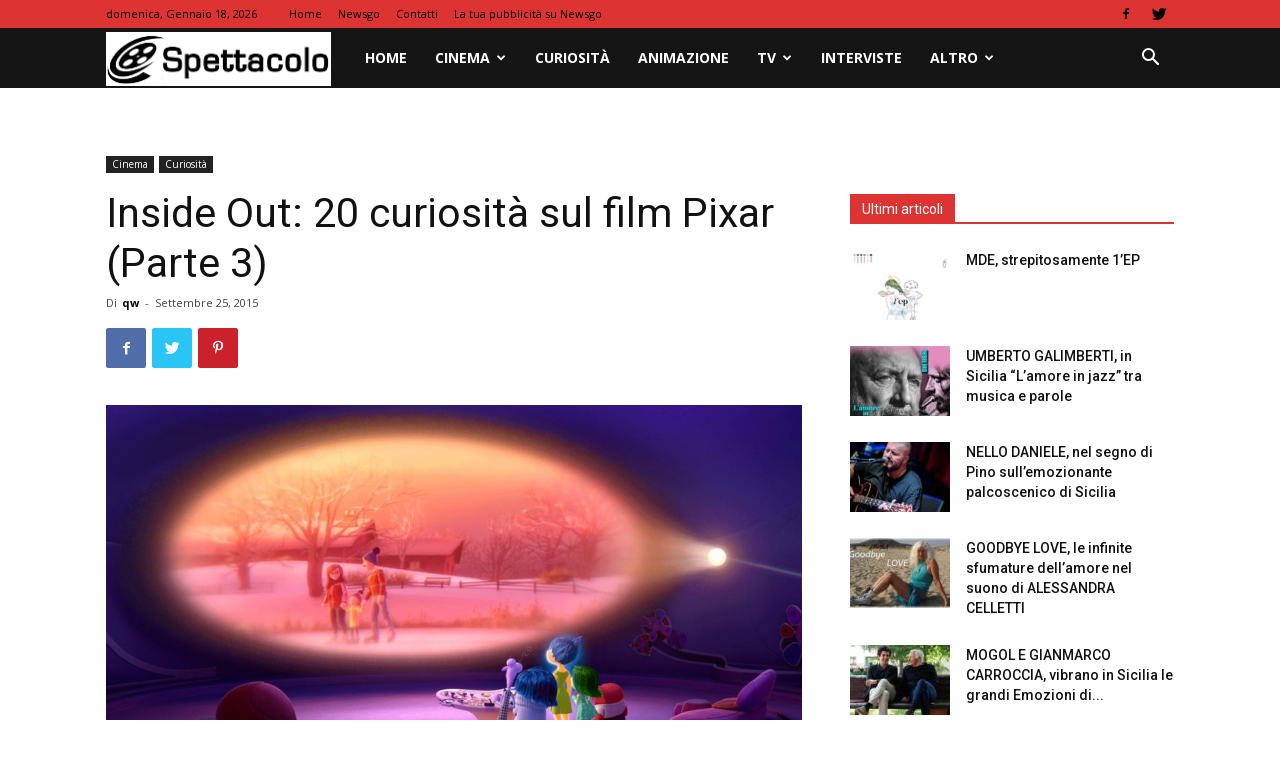

--- FILE ---
content_type: text/html; charset=UTF-8
request_url: https://spettacolo.newsgo.it/inside-out-curiosita-3/
body_size: 29986
content:
<!doctype html > <!--[if IE 8]><html class="ie8" lang="en"> <![endif]--> <!--[if IE 9]><html class="ie9" lang="en"> <![endif]--> <!--[if gt IE 8]><!--><html lang="it-IT"> <!--<![endif]--><head><title>Inside Out: 20 curiosità sul film Pixar (Parte 3)</title><meta charset="UTF-8" /><meta name="viewport" content="width=device-width, initial-scale=1.0"><link rel="pingback" href="https://spettacolo.newsgo.it/xmlrpc.php" /><meta name='robots' content='index, follow, max-image-preview:large, max-snippet:-1, max-video-preview:-1' /><link rel="icon" type="image/png" href="http://spettacolo.newsgo.it/wp-content/uploads/2015/10/favicon.ico.bmp"><meta name="description" content="Così come Inside Out entra nella testa di una bambina di undici anni, noi entriamo nell&#039;ultimo capolavoro Pixar per scoprirne i retroscena e i particolari." /><link rel="canonical" href="https://spettacolo.newsgo.it/inside-out-curiosita-3/" /><meta property="og:locale" content="it_IT" /><meta property="og:type" content="article" /><meta property="og:title" content="Inside Out: 20 curiosità sul film Pixar (Parte 3)" /><meta property="og:description" content="Così come Inside Out entra nella testa di una bambina di undici anni, noi entriamo nell&#039;ultimo capolavoro Pixar per scoprirne i retroscena e i particolari." /><meta property="og:url" content="https://spettacolo.newsgo.it/inside-out-curiosita-3/" /><meta property="og:site_name" content="Spettacolo NewsGo" /><meta property="article:publisher" content="https://www.facebook.com/spettacolonewsgo" /><meta property="article:published_time" content="2015-09-25T09:15:34+00:00" /><meta property="article:modified_time" content="2017-02-17T12:00:04+00:00" /><meta property="og:image" content="https://spettacolo.newsgo.it/wp-content/uploads/2015/09/inside-out-3.jpg" /><meta property="og:image:width" content="1280" /><meta property="og:image:height" content="721" /><meta property="og:image:type" content="image/jpeg" /><meta name="author" content="qw" /><meta name="twitter:card" content="summary_large_image" /><meta name="twitter:creator" content="@SpettacoloNG" /><meta name="twitter:site" content="@SpettacoloNG" /><meta name="twitter:label1" content="Scritto da" /><meta name="twitter:data1" content="qw" /><meta name="twitter:label2" content="Tempo di lettura stimato" /><meta name="twitter:data2" content="4 minuti" /> <script type="application/ld+json" class="yoast-schema-graph">{"@context":"https://schema.org","@graph":[{"@type":"WebPage","@id":"https://spettacolo.newsgo.it/inside-out-curiosita-3/","url":"https://spettacolo.newsgo.it/inside-out-curiosita-3/","name":"Inside Out: 20 curiosità sul film Pixar (Parte 3)","isPartOf":{"@id":"https://spettacolo.newsgo.it/#website"},"primaryImageOfPage":{"@id":"https://spettacolo.newsgo.it/inside-out-curiosita-3/#primaryimage"},"image":{"@id":"https://spettacolo.newsgo.it/inside-out-curiosita-3/#primaryimage"},"thumbnailUrl":"https://spettacolo.newsgo.it/wp-content/uploads/2015/09/inside-out-3.jpg","datePublished":"2015-09-25T09:15:34+00:00","dateModified":"2017-02-17T12:00:04+00:00","author":{"@id":"https://spettacolo.newsgo.it/#/schema/person/789768f0f91bb0023383cf5fac838c55"},"description":"Così come Inside Out entra nella testa di una bambina di undici anni, noi entriamo nell'ultimo capolavoro Pixar per scoprirne i retroscena e i particolari.","breadcrumb":{"@id":"https://spettacolo.newsgo.it/inside-out-curiosita-3/#breadcrumb"},"inLanguage":"it-IT","potentialAction":[{"@type":"ReadAction","target":["https://spettacolo.newsgo.it/inside-out-curiosita-3/"]}]},{"@type":"ImageObject","inLanguage":"it-IT","@id":"https://spettacolo.newsgo.it/inside-out-curiosita-3/#primaryimage","url":"https://spettacolo.newsgo.it/wp-content/uploads/2015/09/inside-out-3.jpg","contentUrl":"https://spettacolo.newsgo.it/wp-content/uploads/2015/09/inside-out-3.jpg","width":1280,"height":721,"caption":"inside out"},{"@type":"BreadcrumbList","@id":"https://spettacolo.newsgo.it/inside-out-curiosita-3/#breadcrumb","itemListElement":[{"@type":"ListItem","position":1,"name":"Home","item":"https://spettacolo.newsgo.it/"},{"@type":"ListItem","position":2,"name":"Inside Out: 20 curiosità sul film Pixar (Parte 3)"}]},{"@type":"WebSite","@id":"https://spettacolo.newsgo.it/#website","url":"https://spettacolo.newsgo.it/","name":"Spettacolo NewsGo","description":"Dai spazio all&#039;intrattenimento","potentialAction":[{"@type":"SearchAction","target":{"@type":"EntryPoint","urlTemplate":"https://spettacolo.newsgo.it/?s={search_term_string}"},"query-input":"required name=search_term_string"}],"inLanguage":"it-IT"},{"@type":"Person","@id":"https://spettacolo.newsgo.it/#/schema/person/789768f0f91bb0023383cf5fac838c55","name":"qw","image":{"@type":"ImageObject","inLanguage":"it-IT","@id":"https://spettacolo.newsgo.it/#/schema/person/image/","url":"https://secure.gravatar.com/avatar/e2453619647ca67d9f445ad7ecd745fe?s=96&d=mm&r=g","contentUrl":"https://secure.gravatar.com/avatar/e2453619647ca67d9f445ad7ecd745fe?s=96&d=mm&r=g","caption":"qw"},"url":"https://spettacolo.newsgo.it/author/davide-franco/"}]}</script> <link rel='dns-prefetch' href='//fonts.googleapis.com' /><link rel="alternate" type="application/rss+xml" title="Spettacolo NewsGo &raquo; Feed" href="https://spettacolo.newsgo.it/feed/" /><link rel="alternate" type="application/rss+xml" title="Spettacolo NewsGo &raquo; Feed dei commenti" href="https://spettacolo.newsgo.it/comments/feed/" /><link rel="alternate" type="application/rss+xml" title="Spettacolo NewsGo &raquo; Inside Out: 20 curiosità sul film Pixar (Parte 3) Feed dei commenti" href="https://spettacolo.newsgo.it/inside-out-curiosita-3/feed/" /> <script defer src="[data-uri]"></script> <style id='wp-emoji-styles-inline-css' type='text/css'>img.wp-smiley, img.emoji {
		display: inline !important;
		border: none !important;
		box-shadow: none !important;
		height: 1em !important;
		width: 1em !important;
		margin: 0 0.07em !important;
		vertical-align: -0.1em !important;
		background: none !important;
		padding: 0 !important;
	}</style><link rel='stylesheet' id='wp-block-library-css' href='https://spettacolo.newsgo.it/wp-includes/css/dist/block-library/style.min.css?ver=6.4.7' type='text/css' media='all' /><style id='classic-theme-styles-inline-css' type='text/css'>/*! This file is auto-generated */
.wp-block-button__link{color:#fff;background-color:#32373c;border-radius:9999px;box-shadow:none;text-decoration:none;padding:calc(.667em + 2px) calc(1.333em + 2px);font-size:1.125em}.wp-block-file__button{background:#32373c;color:#fff;text-decoration:none}</style><style id='global-styles-inline-css' type='text/css'>body{--wp--preset--color--black: #000000;--wp--preset--color--cyan-bluish-gray: #abb8c3;--wp--preset--color--white: #ffffff;--wp--preset--color--pale-pink: #f78da7;--wp--preset--color--vivid-red: #cf2e2e;--wp--preset--color--luminous-vivid-orange: #ff6900;--wp--preset--color--luminous-vivid-amber: #fcb900;--wp--preset--color--light-green-cyan: #7bdcb5;--wp--preset--color--vivid-green-cyan: #00d084;--wp--preset--color--pale-cyan-blue: #8ed1fc;--wp--preset--color--vivid-cyan-blue: #0693e3;--wp--preset--color--vivid-purple: #9b51e0;--wp--preset--gradient--vivid-cyan-blue-to-vivid-purple: linear-gradient(135deg,rgba(6,147,227,1) 0%,rgb(155,81,224) 100%);--wp--preset--gradient--light-green-cyan-to-vivid-green-cyan: linear-gradient(135deg,rgb(122,220,180) 0%,rgb(0,208,130) 100%);--wp--preset--gradient--luminous-vivid-amber-to-luminous-vivid-orange: linear-gradient(135deg,rgba(252,185,0,1) 0%,rgba(255,105,0,1) 100%);--wp--preset--gradient--luminous-vivid-orange-to-vivid-red: linear-gradient(135deg,rgba(255,105,0,1) 0%,rgb(207,46,46) 100%);--wp--preset--gradient--very-light-gray-to-cyan-bluish-gray: linear-gradient(135deg,rgb(238,238,238) 0%,rgb(169,184,195) 100%);--wp--preset--gradient--cool-to-warm-spectrum: linear-gradient(135deg,rgb(74,234,220) 0%,rgb(151,120,209) 20%,rgb(207,42,186) 40%,rgb(238,44,130) 60%,rgb(251,105,98) 80%,rgb(254,248,76) 100%);--wp--preset--gradient--blush-light-purple: linear-gradient(135deg,rgb(255,206,236) 0%,rgb(152,150,240) 100%);--wp--preset--gradient--blush-bordeaux: linear-gradient(135deg,rgb(254,205,165) 0%,rgb(254,45,45) 50%,rgb(107,0,62) 100%);--wp--preset--gradient--luminous-dusk: linear-gradient(135deg,rgb(255,203,112) 0%,rgb(199,81,192) 50%,rgb(65,88,208) 100%);--wp--preset--gradient--pale-ocean: linear-gradient(135deg,rgb(255,245,203) 0%,rgb(182,227,212) 50%,rgb(51,167,181) 100%);--wp--preset--gradient--electric-grass: linear-gradient(135deg,rgb(202,248,128) 0%,rgb(113,206,126) 100%);--wp--preset--gradient--midnight: linear-gradient(135deg,rgb(2,3,129) 0%,rgb(40,116,252) 100%);--wp--preset--font-size--small: 11px;--wp--preset--font-size--medium: 20px;--wp--preset--font-size--large: 32px;--wp--preset--font-size--x-large: 42px;--wp--preset--font-size--regular: 15px;--wp--preset--font-size--larger: 50px;--wp--preset--spacing--20: 0.44rem;--wp--preset--spacing--30: 0.67rem;--wp--preset--spacing--40: 1rem;--wp--preset--spacing--50: 1.5rem;--wp--preset--spacing--60: 2.25rem;--wp--preset--spacing--70: 3.38rem;--wp--preset--spacing--80: 5.06rem;--wp--preset--shadow--natural: 6px 6px 9px rgba(0, 0, 0, 0.2);--wp--preset--shadow--deep: 12px 12px 50px rgba(0, 0, 0, 0.4);--wp--preset--shadow--sharp: 6px 6px 0px rgba(0, 0, 0, 0.2);--wp--preset--shadow--outlined: 6px 6px 0px -3px rgba(255, 255, 255, 1), 6px 6px rgba(0, 0, 0, 1);--wp--preset--shadow--crisp: 6px 6px 0px rgba(0, 0, 0, 1);}:where(.is-layout-flex){gap: 0.5em;}:where(.is-layout-grid){gap: 0.5em;}body .is-layout-flow > .alignleft{float: left;margin-inline-start: 0;margin-inline-end: 2em;}body .is-layout-flow > .alignright{float: right;margin-inline-start: 2em;margin-inline-end: 0;}body .is-layout-flow > .aligncenter{margin-left: auto !important;margin-right: auto !important;}body .is-layout-constrained > .alignleft{float: left;margin-inline-start: 0;margin-inline-end: 2em;}body .is-layout-constrained > .alignright{float: right;margin-inline-start: 2em;margin-inline-end: 0;}body .is-layout-constrained > .aligncenter{margin-left: auto !important;margin-right: auto !important;}body .is-layout-constrained > :where(:not(.alignleft):not(.alignright):not(.alignfull)){max-width: var(--wp--style--global--content-size);margin-left: auto !important;margin-right: auto !important;}body .is-layout-constrained > .alignwide{max-width: var(--wp--style--global--wide-size);}body .is-layout-flex{display: flex;}body .is-layout-flex{flex-wrap: wrap;align-items: center;}body .is-layout-flex > *{margin: 0;}body .is-layout-grid{display: grid;}body .is-layout-grid > *{margin: 0;}:where(.wp-block-columns.is-layout-flex){gap: 2em;}:where(.wp-block-columns.is-layout-grid){gap: 2em;}:where(.wp-block-post-template.is-layout-flex){gap: 1.25em;}:where(.wp-block-post-template.is-layout-grid){gap: 1.25em;}.has-black-color{color: var(--wp--preset--color--black) !important;}.has-cyan-bluish-gray-color{color: var(--wp--preset--color--cyan-bluish-gray) !important;}.has-white-color{color: var(--wp--preset--color--white) !important;}.has-pale-pink-color{color: var(--wp--preset--color--pale-pink) !important;}.has-vivid-red-color{color: var(--wp--preset--color--vivid-red) !important;}.has-luminous-vivid-orange-color{color: var(--wp--preset--color--luminous-vivid-orange) !important;}.has-luminous-vivid-amber-color{color: var(--wp--preset--color--luminous-vivid-amber) !important;}.has-light-green-cyan-color{color: var(--wp--preset--color--light-green-cyan) !important;}.has-vivid-green-cyan-color{color: var(--wp--preset--color--vivid-green-cyan) !important;}.has-pale-cyan-blue-color{color: var(--wp--preset--color--pale-cyan-blue) !important;}.has-vivid-cyan-blue-color{color: var(--wp--preset--color--vivid-cyan-blue) !important;}.has-vivid-purple-color{color: var(--wp--preset--color--vivid-purple) !important;}.has-black-background-color{background-color: var(--wp--preset--color--black) !important;}.has-cyan-bluish-gray-background-color{background-color: var(--wp--preset--color--cyan-bluish-gray) !important;}.has-white-background-color{background-color: var(--wp--preset--color--white) !important;}.has-pale-pink-background-color{background-color: var(--wp--preset--color--pale-pink) !important;}.has-vivid-red-background-color{background-color: var(--wp--preset--color--vivid-red) !important;}.has-luminous-vivid-orange-background-color{background-color: var(--wp--preset--color--luminous-vivid-orange) !important;}.has-luminous-vivid-amber-background-color{background-color: var(--wp--preset--color--luminous-vivid-amber) !important;}.has-light-green-cyan-background-color{background-color: var(--wp--preset--color--light-green-cyan) !important;}.has-vivid-green-cyan-background-color{background-color: var(--wp--preset--color--vivid-green-cyan) !important;}.has-pale-cyan-blue-background-color{background-color: var(--wp--preset--color--pale-cyan-blue) !important;}.has-vivid-cyan-blue-background-color{background-color: var(--wp--preset--color--vivid-cyan-blue) !important;}.has-vivid-purple-background-color{background-color: var(--wp--preset--color--vivid-purple) !important;}.has-black-border-color{border-color: var(--wp--preset--color--black) !important;}.has-cyan-bluish-gray-border-color{border-color: var(--wp--preset--color--cyan-bluish-gray) !important;}.has-white-border-color{border-color: var(--wp--preset--color--white) !important;}.has-pale-pink-border-color{border-color: var(--wp--preset--color--pale-pink) !important;}.has-vivid-red-border-color{border-color: var(--wp--preset--color--vivid-red) !important;}.has-luminous-vivid-orange-border-color{border-color: var(--wp--preset--color--luminous-vivid-orange) !important;}.has-luminous-vivid-amber-border-color{border-color: var(--wp--preset--color--luminous-vivid-amber) !important;}.has-light-green-cyan-border-color{border-color: var(--wp--preset--color--light-green-cyan) !important;}.has-vivid-green-cyan-border-color{border-color: var(--wp--preset--color--vivid-green-cyan) !important;}.has-pale-cyan-blue-border-color{border-color: var(--wp--preset--color--pale-cyan-blue) !important;}.has-vivid-cyan-blue-border-color{border-color: var(--wp--preset--color--vivid-cyan-blue) !important;}.has-vivid-purple-border-color{border-color: var(--wp--preset--color--vivid-purple) !important;}.has-vivid-cyan-blue-to-vivid-purple-gradient-background{background: var(--wp--preset--gradient--vivid-cyan-blue-to-vivid-purple) !important;}.has-light-green-cyan-to-vivid-green-cyan-gradient-background{background: var(--wp--preset--gradient--light-green-cyan-to-vivid-green-cyan) !important;}.has-luminous-vivid-amber-to-luminous-vivid-orange-gradient-background{background: var(--wp--preset--gradient--luminous-vivid-amber-to-luminous-vivid-orange) !important;}.has-luminous-vivid-orange-to-vivid-red-gradient-background{background: var(--wp--preset--gradient--luminous-vivid-orange-to-vivid-red) !important;}.has-very-light-gray-to-cyan-bluish-gray-gradient-background{background: var(--wp--preset--gradient--very-light-gray-to-cyan-bluish-gray) !important;}.has-cool-to-warm-spectrum-gradient-background{background: var(--wp--preset--gradient--cool-to-warm-spectrum) !important;}.has-blush-light-purple-gradient-background{background: var(--wp--preset--gradient--blush-light-purple) !important;}.has-blush-bordeaux-gradient-background{background: var(--wp--preset--gradient--blush-bordeaux) !important;}.has-luminous-dusk-gradient-background{background: var(--wp--preset--gradient--luminous-dusk) !important;}.has-pale-ocean-gradient-background{background: var(--wp--preset--gradient--pale-ocean) !important;}.has-electric-grass-gradient-background{background: var(--wp--preset--gradient--electric-grass) !important;}.has-midnight-gradient-background{background: var(--wp--preset--gradient--midnight) !important;}.has-small-font-size{font-size: var(--wp--preset--font-size--small) !important;}.has-medium-font-size{font-size: var(--wp--preset--font-size--medium) !important;}.has-large-font-size{font-size: var(--wp--preset--font-size--large) !important;}.has-x-large-font-size{font-size: var(--wp--preset--font-size--x-large) !important;}
.wp-block-navigation a:where(:not(.wp-element-button)){color: inherit;}
:where(.wp-block-post-template.is-layout-flex){gap: 1.25em;}:where(.wp-block-post-template.is-layout-grid){gap: 1.25em;}
:where(.wp-block-columns.is-layout-flex){gap: 2em;}:where(.wp-block-columns.is-layout-grid){gap: 2em;}
.wp-block-pullquote{font-size: 1.5em;line-height: 1.6;}</style><link rel='stylesheet' id='td-plugin-multi-purpose-css' href='https://spettacolo.newsgo.it/wp-content/cache/autoptimize/autoptimize_single_b3d01a50dc2ae8f32f47452dab10e7d5.php?ver=819b7f9b02b0195f80e3eab970f44973x' type='text/css' media='all' /><link rel='stylesheet' id='google-fonts-style-css' href='https://fonts.googleapis.com/css?family=Open+Sans%3A300italic%2C400%2C400italic%2C600%2C600italic%2C700%7CRoboto%3A300%2C400%2C400italic%2C500%2C500italic%2C700%2C900&#038;display=swap&#038;ver=10.2' type='text/css' media='all' /><link rel='stylesheet' id='td-theme-css' href='https://spettacolo.newsgo.it/wp-content/cache/autoptimize/autoptimize_single_81a0a81ca0a1e8a476d02dc780939347.php?ver=10.2' type='text/css' media='all' /><style id='td-theme-inline-css' type='text/css'>@media (max-width: 767px) {
            .td-header-desktop-wrap {
                display: none;
            }
        }
        @media (min-width: 767px) {
            .td-header-mobile-wrap {
                display: none;
            }
        }</style><link rel='stylesheet' id='js_composer_front-css' href='https://spettacolo.newsgo.it/wp-content/plugins/js_composer/assets/css/js_composer.min.css?ver=4.12.1' type='text/css' media='all' /><link rel='stylesheet' id='td-legacy-framework-front-style-css' href='https://spettacolo.newsgo.it/wp-content/cache/autoptimize/autoptimize_single_c4f1b8c9e35a00ccc2f55bddec839ac0.php?ver=819b7f9b02b0195f80e3eab970f44973x' type='text/css' media='all' /><link rel='stylesheet' id='td-standard-pack-framework-front-style-css' href='https://spettacolo.newsgo.it/wp-content/cache/autoptimize/autoptimize_single_f98041b16d52288dff543ab9ff880994.php?ver=f3d6322e6f953bf07f46586e1d97917d' type='text/css' media='all' /><link rel='stylesheet' id='tdb_front_style-css' href='https://spettacolo.newsgo.it/wp-content/cache/autoptimize/autoptimize_single_3b366da54f1b8e4bc8659f11a22d7ed5.php?ver=c8cba5620a72d5b299fa8f62aeca6adfx' type='text/css' media='all' /> <script defer type="text/javascript" src="https://spettacolo.newsgo.it/wp-includes/js/jquery/jquery.min.js?ver=3.7.1" id="jquery-core-js"></script> <script defer type="text/javascript" src="https://spettacolo.newsgo.it/wp-includes/js/jquery/jquery-migrate.min.js?ver=3.4.1" id="jquery-migrate-js"></script> <link rel="https://api.w.org/" href="https://spettacolo.newsgo.it/wp-json/" /><link rel="alternate" type="application/json" href="https://spettacolo.newsgo.it/wp-json/wp/v2/posts/1498" /><link rel="EditURI" type="application/rsd+xml" title="RSD" href="https://spettacolo.newsgo.it/xmlrpc.php?rsd" /><meta name="generator" content="WordPress 6.4.7" /><link rel='shortlink' href='https://spettacolo.newsgo.it/?p=1498' /><link rel="alternate" type="application/json+oembed" href="https://spettacolo.newsgo.it/wp-json/oembed/1.0/embed?url=https%3A%2F%2Fspettacolo.newsgo.it%2Finside-out-curiosita-3%2F" /><link rel="alternate" type="text/xml+oembed" href="https://spettacolo.newsgo.it/wp-json/oembed/1.0/embed?url=https%3A%2F%2Fspettacolo.newsgo.it%2Finside-out-curiosita-3%2F&#038;format=xml" /> <!--[if lt IE 9]><script src="https://cdnjs.cloudflare.com/ajax/libs/html5shiv/3.7.3/html5shiv.js"></script><![endif]--> <script defer src="[data-uri]"></script> <script defer src="[data-uri]"></script> <meta name="generator" content="Powered by Visual Composer - drag and drop page builder for WordPress."/> <!--[if lte IE 9]><link rel="stylesheet" type="text/css" href="https://spettacolo.newsgo.it/wp-content/plugins/js_composer/assets/css/vc_lte_ie9.min.css" media="screen"><![endif]--><!--[if IE  8]><link rel="stylesheet" type="text/css" href="https://spettacolo.newsgo.it/wp-content/plugins/js_composer/assets/css/vc-ie8.min.css" media="screen"><![endif]-->  <script defer src="[data-uri]"></script> <style>.td-header-wrap .black-menu .sf-menu > .current-menu-item > a,
    .td-header-wrap .black-menu .sf-menu > .current-menu-ancestor > a,
    .td-header-wrap .black-menu .sf-menu > .current-category-ancestor > a,
    .td-header-wrap .black-menu .sf-menu > li > a:hover,
    .td-header-wrap .black-menu .sf-menu > .sfHover > a,
    .sf-menu > .current-menu-item > a:after,
    .sf-menu > .current-menu-ancestor > a:after,
    .sf-menu > .current-category-ancestor > a:after,
    .sf-menu > li:hover > a:after,
    .sf-menu > .sfHover > a:after,
    .header-search-wrap .td-drop-down-search:after,
    .header-search-wrap .td-drop-down-search .btn:hover,
    input[type=submit]:hover,
    .td-read-more a,
    .td-post-category:hover,
    .td_top_authors .td-active .td-author-post-count,
    .td_top_authors .td-active .td-author-comments-count,
    .td_top_authors .td_mod_wrap:hover .td-author-post-count,
    .td_top_authors .td_mod_wrap:hover .td-author-comments-count,
    .td-404-sub-sub-title a:hover,
    .td-search-form-widget .wpb_button:hover,
    .td-rating-bar-wrap div,
    .dropcap,
    .td_wrapper_video_playlist .td_video_controls_playlist_wrapper,
    .wpb_default,
    .wpb_default:hover,
    .td-left-smart-list:hover,
    .td-right-smart-list:hover,
    .woocommerce-checkout .woocommerce input.button:hover,
    .woocommerce-page .woocommerce a.button:hover,
    .woocommerce-account div.woocommerce .button:hover,
    #bbpress-forums button:hover,
    .bbp_widget_login .button:hover,
    .td-footer-wrapper .td-post-category,
    .td-footer-wrapper .widget_product_search input[type="submit"]:hover,
    .woocommerce .product a.button:hover,
    .woocommerce .product #respond input#submit:hover,
    .woocommerce .checkout input#place_order:hover,
    .woocommerce .woocommerce.widget .button:hover,
    .single-product .product .summary .cart .button:hover,
    .woocommerce-cart .woocommerce table.cart .button:hover,
    .woocommerce-cart .woocommerce .shipping-calculator-form .button:hover,
    .td-next-prev-wrap a:hover,
    .td-load-more-wrap a:hover,
    .td-post-small-box a:hover,
    .page-nav .current,
    .page-nav:first-child > div,
    #bbpress-forums .bbp-pagination .current,
    #bbpress-forums #bbp-single-user-details #bbp-user-navigation li.current a,
    .td-theme-slider:hover .slide-meta-cat a,
    a.vc_btn-black:hover,
    .td-trending-now-wrapper:hover .td-trending-now-title,
    .td-scroll-up,
    .td-smart-list-button:hover,
    .td-weather-information:before,
    .td-weather-week:before,
    .td_block_exchange .td-exchange-header:before,
    .td-pulldown-syle-2 .td-subcat-dropdown ul:after,
    .td_block_template_9 .td-block-title:after,
    .td_block_template_15 .td-block-title:before,
    div.wpforms-container .wpforms-form div.wpforms-submit-container button[type=submit] {
        background-color: #dd3333;
    }

    .td_block_template_4 .td-related-title .td-cur-simple-item:before {
        border-color: #dd3333 transparent transparent transparent !important;
    }

    .woocommerce .woocommerce-message .button:hover,
    .woocommerce .woocommerce-error .button:hover,
    .woocommerce .woocommerce-info .button:hover {
        background-color: #dd3333 !important;
    }
    
    
    .td_block_template_4 .td-related-title .td-cur-simple-item,
    .td_block_template_3 .td-related-title .td-cur-simple-item,
    .td_block_template_9 .td-related-title:after {
        background-color: #dd3333;
    }

    .woocommerce .product .onsale,
    .woocommerce.widget .ui-slider .ui-slider-handle {
        background: none #dd3333;
    }

    .woocommerce.widget.widget_layered_nav_filters ul li a {
        background: none repeat scroll 0 0 #dd3333 !important;
    }

    a,
    cite a:hover,
    .td-page-content blockquote p,
    .td-post-content blockquote p,
    .mce-content-body blockquote p,
    .comment-content blockquote p,
    .wpb_text_column blockquote p,
    .td_block_text_with_title blockquote p,
    .td_module_wrap:hover .entry-title a,
    .td-subcat-filter .td-subcat-list a:hover,
    .td-subcat-filter .td-subcat-dropdown a:hover,
    .td_quote_on_blocks,
    .dropcap2,
    .dropcap3,
    .td_top_authors .td-active .td-authors-name a,
    .td_top_authors .td_mod_wrap:hover .td-authors-name a,
    .td-post-next-prev-content a:hover,
    .author-box-wrap .td-author-social a:hover,
    .td-author-name a:hover,
    .td-author-url a:hover,
    .comment-reply-link:hover,
    .logged-in-as a:hover,
    #cancel-comment-reply-link:hover,
    .td-search-query,
    .widget a:hover,
    .td_wp_recentcomments a:hover,
    .archive .widget_archive .current,
    .archive .widget_archive .current a,
    .widget_calendar tfoot a:hover,
    .woocommerce a.added_to_cart:hover,
    .woocommerce-account .woocommerce-MyAccount-navigation a:hover,
    #bbpress-forums li.bbp-header .bbp-reply-content span a:hover,
    #bbpress-forums .bbp-forum-freshness a:hover,
    #bbpress-forums .bbp-topic-freshness a:hover,
    #bbpress-forums .bbp-forums-list li a:hover,
    #bbpress-forums .bbp-forum-title:hover,
    #bbpress-forums .bbp-topic-permalink:hover,
    #bbpress-forums .bbp-topic-started-by a:hover,
    #bbpress-forums .bbp-topic-started-in a:hover,
    #bbpress-forums .bbp-body .super-sticky li.bbp-topic-title .bbp-topic-permalink,
    #bbpress-forums .bbp-body .sticky li.bbp-topic-title .bbp-topic-permalink,
    .widget_display_replies .bbp-author-name,
    .widget_display_topics .bbp-author-name,
    .td-subfooter-menu li a:hover,
    a.vc_btn-black:hover,
    .td-smart-list-dropdown-wrap .td-smart-list-button:hover,
    .td-instagram-user a,
    .td-block-title-wrap .td-wrapper-pulldown-filter .td-pulldown-filter-display-option:hover,
    .td-block-title-wrap .td-wrapper-pulldown-filter .td-pulldown-filter-display-option:hover i,
    .td-block-title-wrap .td-wrapper-pulldown-filter .td-pulldown-filter-link:hover,
    .td-block-title-wrap .td-wrapper-pulldown-filter .td-pulldown-filter-item .td-cur-simple-item,
    .td_block_template_2 .td-related-title .td-cur-simple-item,
    .td_block_template_5 .td-related-title .td-cur-simple-item,
    .td_block_template_6 .td-related-title .td-cur-simple-item,
    .td_block_template_7 .td-related-title .td-cur-simple-item,
    .td_block_template_8 .td-related-title .td-cur-simple-item,
    .td_block_template_9 .td-related-title .td-cur-simple-item,
    .td_block_template_10 .td-related-title .td-cur-simple-item,
    .td_block_template_11 .td-related-title .td-cur-simple-item,
    .td_block_template_12 .td-related-title .td-cur-simple-item,
    .td_block_template_13 .td-related-title .td-cur-simple-item,
    .td_block_template_14 .td-related-title .td-cur-simple-item,
    .td_block_template_15 .td-related-title .td-cur-simple-item,
    .td_block_template_16 .td-related-title .td-cur-simple-item,
    .td_block_template_17 .td-related-title .td-cur-simple-item,
    .td-theme-wrap .sf-menu ul .td-menu-item > a:hover,
    .td-theme-wrap .sf-menu ul .sfHover > a,
    .td-theme-wrap .sf-menu ul .current-menu-ancestor > a,
    .td-theme-wrap .sf-menu ul .current-category-ancestor > a,
    .td-theme-wrap .sf-menu ul .current-menu-item > a,
    .td_outlined_btn,
     .td_block_categories_tags .td-ct-item:hover {
        color: #dd3333;
    }

    a.vc_btn-black.vc_btn_square_outlined:hover,
    a.vc_btn-black.vc_btn_outlined:hover {
        color: #dd3333 !important;
    }

    .td-next-prev-wrap a:hover,
    .td-load-more-wrap a:hover,
    .td-post-small-box a:hover,
    .page-nav .current,
    .page-nav:first-child > div,
    #bbpress-forums .bbp-pagination .current,
    .post .td_quote_box,
    .page .td_quote_box,
    a.vc_btn-black:hover,
    .td_block_template_5 .td-block-title > *,
    .td_outlined_btn {
        border-color: #dd3333;
    }

    .td_wrapper_video_playlist .td_video_currently_playing:after {
        border-color: #dd3333 !important;
    }

    .header-search-wrap .td-drop-down-search:before {
        border-color: transparent transparent #dd3333 transparent;
    }

    .block-title > span,
    .block-title > a,
    .block-title > label,
    .widgettitle,
    .widgettitle:after,
    .td-trending-now-title,
    .td-trending-now-wrapper:hover .td-trending-now-title,
    .wpb_tabs li.ui-tabs-active a,
    .wpb_tabs li:hover a,
    .vc_tta-container .vc_tta-color-grey.vc_tta-tabs-position-top.vc_tta-style-classic .vc_tta-tabs-container .vc_tta-tab.vc_active > a,
    .vc_tta-container .vc_tta-color-grey.vc_tta-tabs-position-top.vc_tta-style-classic .vc_tta-tabs-container .vc_tta-tab:hover > a,
    .td_block_template_1 .td-related-title .td-cur-simple-item,
    .woocommerce .product .products h2:not(.woocommerce-loop-product__title),
    .td-subcat-filter .td-subcat-dropdown:hover .td-subcat-more, 
    .td_3D_btn,
    .td_shadow_btn,
    .td_default_btn,
    .td_round_btn, 
    .td_outlined_btn:hover {
    	background-color: #dd3333;
    }

    .woocommerce div.product .woocommerce-tabs ul.tabs li.active {
    	background-color: #dd3333 !important;
    }

    .block-title,
    .td_block_template_1 .td-related-title,
    .wpb_tabs .wpb_tabs_nav,
    .vc_tta-container .vc_tta-color-grey.vc_tta-tabs-position-top.vc_tta-style-classic .vc_tta-tabs-container,
    .woocommerce div.product .woocommerce-tabs ul.tabs:before {
        border-color: #dd3333;
    }
    .td_block_wrap .td-subcat-item a.td-cur-simple-item {
	    color: #dd3333;
	}


    
    .td-grid-style-4 .entry-title
    {
        background-color: rgba(221, 51, 51, 0.7);
    }

    
    @media (max-width: 767px) {
        body .td-header-wrap .td-header-main-menu {
            background-color: #dd3333 !important;
        }
    }.td-header-style-12 .td-header-menu-wrap-full,
    .td-header-style-12 .td-affix,
    .td-grid-style-1.td-hover-1 .td-big-grid-post:hover .td-post-category,
    .td-grid-style-5.td-hover-1 .td-big-grid-post:hover .td-post-category,
    .td_category_template_3 .td-current-sub-category,
    .td_category_template_8 .td-category-header .td-category a.td-current-sub-category,
    .td_category_template_4 .td-category-siblings .td-category a:hover,
     .td_block_big_grid_9.td-grid-style-1 .td-post-category,
    .td_block_big_grid_9.td-grid-style-5 .td-post-category,
    .td-grid-style-6.td-hover-1 .td-module-thumb:after,
     .tdm-menu-active-style5 .td-header-menu-wrap .sf-menu > .current-menu-item > a,
    .tdm-menu-active-style5 .td-header-menu-wrap .sf-menu > .current-menu-ancestor > a,
    .tdm-menu-active-style5 .td-header-menu-wrap .sf-menu > .current-category-ancestor > a,
    .tdm-menu-active-style5 .td-header-menu-wrap .sf-menu > li > a:hover,
    .tdm-menu-active-style5 .td-header-menu-wrap .sf-menu > .sfHover > a {
        background-color: #dd3333;
    }
    
    .td_mega_menu_sub_cats .cur-sub-cat,
    .td-mega-span h3 a:hover,
    .td_mod_mega_menu:hover .entry-title a,
    .header-search-wrap .result-msg a:hover,
    .td-header-top-menu .td-drop-down-search .td_module_wrap:hover .entry-title a,
    .td-header-top-menu .td-icon-search:hover,
    .td-header-wrap .result-msg a:hover,
    .top-header-menu li a:hover,
    .top-header-menu .current-menu-item > a,
    .top-header-menu .current-menu-ancestor > a,
    .top-header-menu .current-category-ancestor > a,
    .td-social-icon-wrap > a:hover,
    .td-header-sp-top-widget .td-social-icon-wrap a:hover,
    .td_mod_related_posts:hover h3 > a,
    .td-post-template-11 .td-related-title .td-related-left:hover,
    .td-post-template-11 .td-related-title .td-related-right:hover,
    .td-post-template-11 .td-related-title .td-cur-simple-item,
    .td-post-template-11 .td_block_related_posts .td-next-prev-wrap a:hover,
    .td-category-header .td-pulldown-category-filter-link:hover,
    .td-category-siblings .td-subcat-dropdown a:hover,
    .td-category-siblings .td-subcat-dropdown a.td-current-sub-category,
    .footer-text-wrap .footer-email-wrap a,
    .footer-social-wrap a:hover,
    .td_module_17 .td-read-more a:hover,
    .td_module_18 .td-read-more a:hover,
    .td_module_19 .td-post-author-name a:hover,
    .td-pulldown-syle-2 .td-subcat-dropdown:hover .td-subcat-more span,
    .td-pulldown-syle-2 .td-subcat-dropdown:hover .td-subcat-more i,
    .td-pulldown-syle-3 .td-subcat-dropdown:hover .td-subcat-more span,
    .td-pulldown-syle-3 .td-subcat-dropdown:hover .td-subcat-more i,
    .tdm-menu-active-style3 .tdm-header.td-header-wrap .sf-menu > .current-category-ancestor > a,
    .tdm-menu-active-style3 .tdm-header.td-header-wrap .sf-menu > .current-menu-ancestor > a,
    .tdm-menu-active-style3 .tdm-header.td-header-wrap .sf-menu > .current-menu-item > a,
    .tdm-menu-active-style3 .tdm-header.td-header-wrap .sf-menu > .sfHover > a,
    .tdm-menu-active-style3 .tdm-header.td-header-wrap .sf-menu > li > a:hover {
        color: #dd3333;
    }
    
    .td-mega-menu-page .wpb_content_element ul li a:hover,
    .td-theme-wrap .td-aj-search-results .td_module_wrap:hover .entry-title a,
    .td-theme-wrap .header-search-wrap .result-msg a:hover {
        color: #dd3333 !important;
    }
    
    .td_category_template_8 .td-category-header .td-category a.td-current-sub-category,
    .td_category_template_4 .td-category-siblings .td-category a:hover,
    .tdm-menu-active-style4 .tdm-header .sf-menu > .current-menu-item > a,
    .tdm-menu-active-style4 .tdm-header .sf-menu > .current-menu-ancestor > a,
    .tdm-menu-active-style4 .tdm-header .sf-menu > .current-category-ancestor > a,
    .tdm-menu-active-style4 .tdm-header .sf-menu > li > a:hover,
    .tdm-menu-active-style4 .tdm-header .sf-menu > .sfHover > a {
        border-color: #dd3333;
    }
    
    


    
    .td-header-wrap .td-header-top-menu-full,
    .td-header-wrap .top-header-menu .sub-menu,
    .tdm-header-style-1.td-header-wrap .td-header-top-menu-full,
    .tdm-header-style-1.td-header-wrap .top-header-menu .sub-menu,
    .tdm-header-style-2.td-header-wrap .td-header-top-menu-full,
    .tdm-header-style-2.td-header-wrap .top-header-menu .sub-menu,
    .tdm-header-style-3.td-header-wrap .td-header-top-menu-full,
    .tdm-header-style-3.td-header-wrap .top-header-menu .sub-menu {
        background-color: #dd3333;
    }
    .td-header-style-8 .td-header-top-menu-full {
        background-color: transparent;
    }
    .td-header-style-8 .td-header-top-menu-full .td-header-top-menu {
        background-color: #dd3333;
        padding-left: 15px;
        padding-right: 15px;
    }

    .td-header-wrap .td-header-top-menu-full .td-header-top-menu,
    .td-header-wrap .td-header-top-menu-full {
        border-bottom: none;
    }


    
    .sf-menu > .current-menu-item > a:after,
    .sf-menu > .current-menu-ancestor > a:after,
    .sf-menu > .current-category-ancestor > a:after,
    .sf-menu > li:hover > a:after,
    .sf-menu > .sfHover > a:after,
    .td_block_mega_menu .td-next-prev-wrap a:hover,
    .td-mega-span .td-post-category:hover,
     .td-header-wrap .black-menu .sf-menu > li > a:hover,
    .td-header-wrap .black-menu .sf-menu > .current-menu-ancestor > a,
    .td-header-wrap .black-menu .sf-menu > .sfHover > a,
    .td-header-wrap .black-menu .sf-menu > .current-menu-item > a,
    .td-header-wrap .black-menu .sf-menu > .current-menu-ancestor > a,
    .td-header-wrap .black-menu .sf-menu > .current-category-ancestor > a,
    .tdm-menu-active-style5 .tdm-header .td-header-menu-wrap .sf-menu > .current-menu-item > a,
    .tdm-menu-active-style5 .tdm-header .td-header-menu-wrap .sf-menu > .current-menu-ancestor > a,
    .tdm-menu-active-style5 .tdm-header .td-header-menu-wrap .sf-menu > .current-category-ancestor > a,
    .tdm-menu-active-style5 .tdm-header .td-header-menu-wrap .sf-menu > li > a:hover,
    .tdm-menu-active-style5 .tdm-header .td-header-menu-wrap .sf-menu > .sfHover > a {
        background-color: #dd3333;
    }
    .td_block_mega_menu .td-next-prev-wrap a:hover,
    .tdm-menu-active-style4 .tdm-header .sf-menu > .current-menu-item > a,
    .tdm-menu-active-style4 .tdm-header .sf-menu > .current-menu-ancestor > a,
    .tdm-menu-active-style4 .tdm-header .sf-menu > .current-category-ancestor > a,
    .tdm-menu-active-style4 .tdm-header .sf-menu > li > a:hover,
    .tdm-menu-active-style4 .tdm-header .sf-menu > .sfHover > a {
        border-color: #dd3333;
    }
    .header-search-wrap .td-drop-down-search:before {
        border-color: transparent transparent #dd3333 transparent;
    }
    .td_mega_menu_sub_cats .cur-sub-cat,
    .td_mod_mega_menu:hover .entry-title a,
    .td-theme-wrap .sf-menu ul .td-menu-item > a:hover,
    .td-theme-wrap .sf-menu ul .sfHover > a,
    .td-theme-wrap .sf-menu ul .current-menu-ancestor > a,
    .td-theme-wrap .sf-menu ul .current-category-ancestor > a,
    .td-theme-wrap .sf-menu ul .current-menu-item > a,
    .tdm-menu-active-style3 .tdm-header.td-header-wrap .sf-menu > .current-menu-item > a,
    .tdm-menu-active-style3 .tdm-header.td-header-wrap .sf-menu > .current-menu-ancestor > a,
    .tdm-menu-active-style3 .tdm-header.td-header-wrap .sf-menu > .current-category-ancestor > a,
    .tdm-menu-active-style3 .tdm-header.td-header-wrap .sf-menu > li > a:hover,
    .tdm-menu-active-style3 .tdm-header.td-header-wrap .sf-menu > .sfHover > a {
        color: #dd3333;
    }
    

    
    .post blockquote p,
    .page blockquote p {
    	color: #000000;
    }
    .post .td_quote_box,
    .page .td_quote_box {
        border-color: #000000;
    }
.td-header-wrap .black-menu .sf-menu > .current-menu-item > a,
    .td-header-wrap .black-menu .sf-menu > .current-menu-ancestor > a,
    .td-header-wrap .black-menu .sf-menu > .current-category-ancestor > a,
    .td-header-wrap .black-menu .sf-menu > li > a:hover,
    .td-header-wrap .black-menu .sf-menu > .sfHover > a,
    .sf-menu > .current-menu-item > a:after,
    .sf-menu > .current-menu-ancestor > a:after,
    .sf-menu > .current-category-ancestor > a:after,
    .sf-menu > li:hover > a:after,
    .sf-menu > .sfHover > a:after,
    .header-search-wrap .td-drop-down-search:after,
    .header-search-wrap .td-drop-down-search .btn:hover,
    input[type=submit]:hover,
    .td-read-more a,
    .td-post-category:hover,
    .td_top_authors .td-active .td-author-post-count,
    .td_top_authors .td-active .td-author-comments-count,
    .td_top_authors .td_mod_wrap:hover .td-author-post-count,
    .td_top_authors .td_mod_wrap:hover .td-author-comments-count,
    .td-404-sub-sub-title a:hover,
    .td-search-form-widget .wpb_button:hover,
    .td-rating-bar-wrap div,
    .dropcap,
    .td_wrapper_video_playlist .td_video_controls_playlist_wrapper,
    .wpb_default,
    .wpb_default:hover,
    .td-left-smart-list:hover,
    .td-right-smart-list:hover,
    .woocommerce-checkout .woocommerce input.button:hover,
    .woocommerce-page .woocommerce a.button:hover,
    .woocommerce-account div.woocommerce .button:hover,
    #bbpress-forums button:hover,
    .bbp_widget_login .button:hover,
    .td-footer-wrapper .td-post-category,
    .td-footer-wrapper .widget_product_search input[type="submit"]:hover,
    .woocommerce .product a.button:hover,
    .woocommerce .product #respond input#submit:hover,
    .woocommerce .checkout input#place_order:hover,
    .woocommerce .woocommerce.widget .button:hover,
    .single-product .product .summary .cart .button:hover,
    .woocommerce-cart .woocommerce table.cart .button:hover,
    .woocommerce-cart .woocommerce .shipping-calculator-form .button:hover,
    .td-next-prev-wrap a:hover,
    .td-load-more-wrap a:hover,
    .td-post-small-box a:hover,
    .page-nav .current,
    .page-nav:first-child > div,
    #bbpress-forums .bbp-pagination .current,
    #bbpress-forums #bbp-single-user-details #bbp-user-navigation li.current a,
    .td-theme-slider:hover .slide-meta-cat a,
    a.vc_btn-black:hover,
    .td-trending-now-wrapper:hover .td-trending-now-title,
    .td-scroll-up,
    .td-smart-list-button:hover,
    .td-weather-information:before,
    .td-weather-week:before,
    .td_block_exchange .td-exchange-header:before,
    .td-pulldown-syle-2 .td-subcat-dropdown ul:after,
    .td_block_template_9 .td-block-title:after,
    .td_block_template_15 .td-block-title:before,
    div.wpforms-container .wpforms-form div.wpforms-submit-container button[type=submit] {
        background-color: #dd3333;
    }

    .td_block_template_4 .td-related-title .td-cur-simple-item:before {
        border-color: #dd3333 transparent transparent transparent !important;
    }

    .woocommerce .woocommerce-message .button:hover,
    .woocommerce .woocommerce-error .button:hover,
    .woocommerce .woocommerce-info .button:hover {
        background-color: #dd3333 !important;
    }
    
    
    .td_block_template_4 .td-related-title .td-cur-simple-item,
    .td_block_template_3 .td-related-title .td-cur-simple-item,
    .td_block_template_9 .td-related-title:after {
        background-color: #dd3333;
    }

    .woocommerce .product .onsale,
    .woocommerce.widget .ui-slider .ui-slider-handle {
        background: none #dd3333;
    }

    .woocommerce.widget.widget_layered_nav_filters ul li a {
        background: none repeat scroll 0 0 #dd3333 !important;
    }

    a,
    cite a:hover,
    .td-page-content blockquote p,
    .td-post-content blockquote p,
    .mce-content-body blockquote p,
    .comment-content blockquote p,
    .wpb_text_column blockquote p,
    .td_block_text_with_title blockquote p,
    .td_module_wrap:hover .entry-title a,
    .td-subcat-filter .td-subcat-list a:hover,
    .td-subcat-filter .td-subcat-dropdown a:hover,
    .td_quote_on_blocks,
    .dropcap2,
    .dropcap3,
    .td_top_authors .td-active .td-authors-name a,
    .td_top_authors .td_mod_wrap:hover .td-authors-name a,
    .td-post-next-prev-content a:hover,
    .author-box-wrap .td-author-social a:hover,
    .td-author-name a:hover,
    .td-author-url a:hover,
    .comment-reply-link:hover,
    .logged-in-as a:hover,
    #cancel-comment-reply-link:hover,
    .td-search-query,
    .widget a:hover,
    .td_wp_recentcomments a:hover,
    .archive .widget_archive .current,
    .archive .widget_archive .current a,
    .widget_calendar tfoot a:hover,
    .woocommerce a.added_to_cart:hover,
    .woocommerce-account .woocommerce-MyAccount-navigation a:hover,
    #bbpress-forums li.bbp-header .bbp-reply-content span a:hover,
    #bbpress-forums .bbp-forum-freshness a:hover,
    #bbpress-forums .bbp-topic-freshness a:hover,
    #bbpress-forums .bbp-forums-list li a:hover,
    #bbpress-forums .bbp-forum-title:hover,
    #bbpress-forums .bbp-topic-permalink:hover,
    #bbpress-forums .bbp-topic-started-by a:hover,
    #bbpress-forums .bbp-topic-started-in a:hover,
    #bbpress-forums .bbp-body .super-sticky li.bbp-topic-title .bbp-topic-permalink,
    #bbpress-forums .bbp-body .sticky li.bbp-topic-title .bbp-topic-permalink,
    .widget_display_replies .bbp-author-name,
    .widget_display_topics .bbp-author-name,
    .td-subfooter-menu li a:hover,
    a.vc_btn-black:hover,
    .td-smart-list-dropdown-wrap .td-smart-list-button:hover,
    .td-instagram-user a,
    .td-block-title-wrap .td-wrapper-pulldown-filter .td-pulldown-filter-display-option:hover,
    .td-block-title-wrap .td-wrapper-pulldown-filter .td-pulldown-filter-display-option:hover i,
    .td-block-title-wrap .td-wrapper-pulldown-filter .td-pulldown-filter-link:hover,
    .td-block-title-wrap .td-wrapper-pulldown-filter .td-pulldown-filter-item .td-cur-simple-item,
    .td_block_template_2 .td-related-title .td-cur-simple-item,
    .td_block_template_5 .td-related-title .td-cur-simple-item,
    .td_block_template_6 .td-related-title .td-cur-simple-item,
    .td_block_template_7 .td-related-title .td-cur-simple-item,
    .td_block_template_8 .td-related-title .td-cur-simple-item,
    .td_block_template_9 .td-related-title .td-cur-simple-item,
    .td_block_template_10 .td-related-title .td-cur-simple-item,
    .td_block_template_11 .td-related-title .td-cur-simple-item,
    .td_block_template_12 .td-related-title .td-cur-simple-item,
    .td_block_template_13 .td-related-title .td-cur-simple-item,
    .td_block_template_14 .td-related-title .td-cur-simple-item,
    .td_block_template_15 .td-related-title .td-cur-simple-item,
    .td_block_template_16 .td-related-title .td-cur-simple-item,
    .td_block_template_17 .td-related-title .td-cur-simple-item,
    .td-theme-wrap .sf-menu ul .td-menu-item > a:hover,
    .td-theme-wrap .sf-menu ul .sfHover > a,
    .td-theme-wrap .sf-menu ul .current-menu-ancestor > a,
    .td-theme-wrap .sf-menu ul .current-category-ancestor > a,
    .td-theme-wrap .sf-menu ul .current-menu-item > a,
    .td_outlined_btn,
     .td_block_categories_tags .td-ct-item:hover {
        color: #dd3333;
    }

    a.vc_btn-black.vc_btn_square_outlined:hover,
    a.vc_btn-black.vc_btn_outlined:hover {
        color: #dd3333 !important;
    }

    .td-next-prev-wrap a:hover,
    .td-load-more-wrap a:hover,
    .td-post-small-box a:hover,
    .page-nav .current,
    .page-nav:first-child > div,
    #bbpress-forums .bbp-pagination .current,
    .post .td_quote_box,
    .page .td_quote_box,
    a.vc_btn-black:hover,
    .td_block_template_5 .td-block-title > *,
    .td_outlined_btn {
        border-color: #dd3333;
    }

    .td_wrapper_video_playlist .td_video_currently_playing:after {
        border-color: #dd3333 !important;
    }

    .header-search-wrap .td-drop-down-search:before {
        border-color: transparent transparent #dd3333 transparent;
    }

    .block-title > span,
    .block-title > a,
    .block-title > label,
    .widgettitle,
    .widgettitle:after,
    .td-trending-now-title,
    .td-trending-now-wrapper:hover .td-trending-now-title,
    .wpb_tabs li.ui-tabs-active a,
    .wpb_tabs li:hover a,
    .vc_tta-container .vc_tta-color-grey.vc_tta-tabs-position-top.vc_tta-style-classic .vc_tta-tabs-container .vc_tta-tab.vc_active > a,
    .vc_tta-container .vc_tta-color-grey.vc_tta-tabs-position-top.vc_tta-style-classic .vc_tta-tabs-container .vc_tta-tab:hover > a,
    .td_block_template_1 .td-related-title .td-cur-simple-item,
    .woocommerce .product .products h2:not(.woocommerce-loop-product__title),
    .td-subcat-filter .td-subcat-dropdown:hover .td-subcat-more, 
    .td_3D_btn,
    .td_shadow_btn,
    .td_default_btn,
    .td_round_btn, 
    .td_outlined_btn:hover {
    	background-color: #dd3333;
    }

    .woocommerce div.product .woocommerce-tabs ul.tabs li.active {
    	background-color: #dd3333 !important;
    }

    .block-title,
    .td_block_template_1 .td-related-title,
    .wpb_tabs .wpb_tabs_nav,
    .vc_tta-container .vc_tta-color-grey.vc_tta-tabs-position-top.vc_tta-style-classic .vc_tta-tabs-container,
    .woocommerce div.product .woocommerce-tabs ul.tabs:before {
        border-color: #dd3333;
    }
    .td_block_wrap .td-subcat-item a.td-cur-simple-item {
	    color: #dd3333;
	}


    
    .td-grid-style-4 .entry-title
    {
        background-color: rgba(221, 51, 51, 0.7);
    }

    
    @media (max-width: 767px) {
        body .td-header-wrap .td-header-main-menu {
            background-color: #dd3333 !important;
        }
    }.td-header-style-12 .td-header-menu-wrap-full,
    .td-header-style-12 .td-affix,
    .td-grid-style-1.td-hover-1 .td-big-grid-post:hover .td-post-category,
    .td-grid-style-5.td-hover-1 .td-big-grid-post:hover .td-post-category,
    .td_category_template_3 .td-current-sub-category,
    .td_category_template_8 .td-category-header .td-category a.td-current-sub-category,
    .td_category_template_4 .td-category-siblings .td-category a:hover,
     .td_block_big_grid_9.td-grid-style-1 .td-post-category,
    .td_block_big_grid_9.td-grid-style-5 .td-post-category,
    .td-grid-style-6.td-hover-1 .td-module-thumb:after,
     .tdm-menu-active-style5 .td-header-menu-wrap .sf-menu > .current-menu-item > a,
    .tdm-menu-active-style5 .td-header-menu-wrap .sf-menu > .current-menu-ancestor > a,
    .tdm-menu-active-style5 .td-header-menu-wrap .sf-menu > .current-category-ancestor > a,
    .tdm-menu-active-style5 .td-header-menu-wrap .sf-menu > li > a:hover,
    .tdm-menu-active-style5 .td-header-menu-wrap .sf-menu > .sfHover > a {
        background-color: #dd3333;
    }
    
    .td_mega_menu_sub_cats .cur-sub-cat,
    .td-mega-span h3 a:hover,
    .td_mod_mega_menu:hover .entry-title a,
    .header-search-wrap .result-msg a:hover,
    .td-header-top-menu .td-drop-down-search .td_module_wrap:hover .entry-title a,
    .td-header-top-menu .td-icon-search:hover,
    .td-header-wrap .result-msg a:hover,
    .top-header-menu li a:hover,
    .top-header-menu .current-menu-item > a,
    .top-header-menu .current-menu-ancestor > a,
    .top-header-menu .current-category-ancestor > a,
    .td-social-icon-wrap > a:hover,
    .td-header-sp-top-widget .td-social-icon-wrap a:hover,
    .td_mod_related_posts:hover h3 > a,
    .td-post-template-11 .td-related-title .td-related-left:hover,
    .td-post-template-11 .td-related-title .td-related-right:hover,
    .td-post-template-11 .td-related-title .td-cur-simple-item,
    .td-post-template-11 .td_block_related_posts .td-next-prev-wrap a:hover,
    .td-category-header .td-pulldown-category-filter-link:hover,
    .td-category-siblings .td-subcat-dropdown a:hover,
    .td-category-siblings .td-subcat-dropdown a.td-current-sub-category,
    .footer-text-wrap .footer-email-wrap a,
    .footer-social-wrap a:hover,
    .td_module_17 .td-read-more a:hover,
    .td_module_18 .td-read-more a:hover,
    .td_module_19 .td-post-author-name a:hover,
    .td-pulldown-syle-2 .td-subcat-dropdown:hover .td-subcat-more span,
    .td-pulldown-syle-2 .td-subcat-dropdown:hover .td-subcat-more i,
    .td-pulldown-syle-3 .td-subcat-dropdown:hover .td-subcat-more span,
    .td-pulldown-syle-3 .td-subcat-dropdown:hover .td-subcat-more i,
    .tdm-menu-active-style3 .tdm-header.td-header-wrap .sf-menu > .current-category-ancestor > a,
    .tdm-menu-active-style3 .tdm-header.td-header-wrap .sf-menu > .current-menu-ancestor > a,
    .tdm-menu-active-style3 .tdm-header.td-header-wrap .sf-menu > .current-menu-item > a,
    .tdm-menu-active-style3 .tdm-header.td-header-wrap .sf-menu > .sfHover > a,
    .tdm-menu-active-style3 .tdm-header.td-header-wrap .sf-menu > li > a:hover {
        color: #dd3333;
    }
    
    .td-mega-menu-page .wpb_content_element ul li a:hover,
    .td-theme-wrap .td-aj-search-results .td_module_wrap:hover .entry-title a,
    .td-theme-wrap .header-search-wrap .result-msg a:hover {
        color: #dd3333 !important;
    }
    
    .td_category_template_8 .td-category-header .td-category a.td-current-sub-category,
    .td_category_template_4 .td-category-siblings .td-category a:hover,
    .tdm-menu-active-style4 .tdm-header .sf-menu > .current-menu-item > a,
    .tdm-menu-active-style4 .tdm-header .sf-menu > .current-menu-ancestor > a,
    .tdm-menu-active-style4 .tdm-header .sf-menu > .current-category-ancestor > a,
    .tdm-menu-active-style4 .tdm-header .sf-menu > li > a:hover,
    .tdm-menu-active-style4 .tdm-header .sf-menu > .sfHover > a {
        border-color: #dd3333;
    }
    
    


    
    .td-header-wrap .td-header-top-menu-full,
    .td-header-wrap .top-header-menu .sub-menu,
    .tdm-header-style-1.td-header-wrap .td-header-top-menu-full,
    .tdm-header-style-1.td-header-wrap .top-header-menu .sub-menu,
    .tdm-header-style-2.td-header-wrap .td-header-top-menu-full,
    .tdm-header-style-2.td-header-wrap .top-header-menu .sub-menu,
    .tdm-header-style-3.td-header-wrap .td-header-top-menu-full,
    .tdm-header-style-3.td-header-wrap .top-header-menu .sub-menu {
        background-color: #dd3333;
    }
    .td-header-style-8 .td-header-top-menu-full {
        background-color: transparent;
    }
    .td-header-style-8 .td-header-top-menu-full .td-header-top-menu {
        background-color: #dd3333;
        padding-left: 15px;
        padding-right: 15px;
    }

    .td-header-wrap .td-header-top-menu-full .td-header-top-menu,
    .td-header-wrap .td-header-top-menu-full {
        border-bottom: none;
    }


    
    .sf-menu > .current-menu-item > a:after,
    .sf-menu > .current-menu-ancestor > a:after,
    .sf-menu > .current-category-ancestor > a:after,
    .sf-menu > li:hover > a:after,
    .sf-menu > .sfHover > a:after,
    .td_block_mega_menu .td-next-prev-wrap a:hover,
    .td-mega-span .td-post-category:hover,
     .td-header-wrap .black-menu .sf-menu > li > a:hover,
    .td-header-wrap .black-menu .sf-menu > .current-menu-ancestor > a,
    .td-header-wrap .black-menu .sf-menu > .sfHover > a,
    .td-header-wrap .black-menu .sf-menu > .current-menu-item > a,
    .td-header-wrap .black-menu .sf-menu > .current-menu-ancestor > a,
    .td-header-wrap .black-menu .sf-menu > .current-category-ancestor > a,
    .tdm-menu-active-style5 .tdm-header .td-header-menu-wrap .sf-menu > .current-menu-item > a,
    .tdm-menu-active-style5 .tdm-header .td-header-menu-wrap .sf-menu > .current-menu-ancestor > a,
    .tdm-menu-active-style5 .tdm-header .td-header-menu-wrap .sf-menu > .current-category-ancestor > a,
    .tdm-menu-active-style5 .tdm-header .td-header-menu-wrap .sf-menu > li > a:hover,
    .tdm-menu-active-style5 .tdm-header .td-header-menu-wrap .sf-menu > .sfHover > a {
        background-color: #dd3333;
    }
    .td_block_mega_menu .td-next-prev-wrap a:hover,
    .tdm-menu-active-style4 .tdm-header .sf-menu > .current-menu-item > a,
    .tdm-menu-active-style4 .tdm-header .sf-menu > .current-menu-ancestor > a,
    .tdm-menu-active-style4 .tdm-header .sf-menu > .current-category-ancestor > a,
    .tdm-menu-active-style4 .tdm-header .sf-menu > li > a:hover,
    .tdm-menu-active-style4 .tdm-header .sf-menu > .sfHover > a {
        border-color: #dd3333;
    }
    .header-search-wrap .td-drop-down-search:before {
        border-color: transparent transparent #dd3333 transparent;
    }
    .td_mega_menu_sub_cats .cur-sub-cat,
    .td_mod_mega_menu:hover .entry-title a,
    .td-theme-wrap .sf-menu ul .td-menu-item > a:hover,
    .td-theme-wrap .sf-menu ul .sfHover > a,
    .td-theme-wrap .sf-menu ul .current-menu-ancestor > a,
    .td-theme-wrap .sf-menu ul .current-category-ancestor > a,
    .td-theme-wrap .sf-menu ul .current-menu-item > a,
    .tdm-menu-active-style3 .tdm-header.td-header-wrap .sf-menu > .current-menu-item > a,
    .tdm-menu-active-style3 .tdm-header.td-header-wrap .sf-menu > .current-menu-ancestor > a,
    .tdm-menu-active-style3 .tdm-header.td-header-wrap .sf-menu > .current-category-ancestor > a,
    .tdm-menu-active-style3 .tdm-header.td-header-wrap .sf-menu > li > a:hover,
    .tdm-menu-active-style3 .tdm-header.td-header-wrap .sf-menu > .sfHover > a {
        color: #dd3333;
    }
    

    
    .post blockquote p,
    .page blockquote p {
    	color: #000000;
    }
    .post .td_quote_box,
    .page .td_quote_box {
        border-color: #000000;
    }</style> <script>(function(i,s,o,g,r,a,m){i['GoogleAnalyticsObject']=r;i[r]=i[r]||function(){
  (i[r].q=i[r].q||[]).push(arguments)},i[r].l=1*new Date();a=s.createElement(o),
  m=s.getElementsByTagName(o)[0];a.async=1;a.src=g;m.parentNode.insertBefore(a,m)
  })(window,document,'script','//www.google-analytics.com/analytics.js','ga');

  ga('create', 'UA-56778153-1', 'auto');
  ga('send', 'pageview');</script> <style>.tdm_block_column_content:hover .tdm-col-content-title-url .tdm-title,
                .tds-button2 .tdm-btn-text,
                .tds-button2 i,
                .tds-button5:hover .tdm-btn-text,
                .tds-button5:hover i,
                .tds-button6 .tdm-btn-text,
                .tds-button6 i,
                .tdm_block_list .tdm-list-item i,
                .tdm_block_pricing .tdm-pricing-feature i,
                .tdm-social-item i {
                    color: #dd3333;
                }
                .tds-button1,
                .tds-button6:after,
                .tds-title2 .tdm-title-line:after,
                .tds-title3 .tdm-title-line:after,
                .tdm_block_pricing.tdm-pricing-featured:before,
                .tdm_block_pricing.tds_pricing2_block.tdm-pricing-featured .tdm-pricing-header,
                .tds-progress-bar1 .tdm-progress-bar:after,
                .tds-progress-bar2 .tdm-progress-bar:after,
                .tds-social3 .tdm-social-item {
                    background-color: #dd3333;
                }
                .tds-button2:before,
                .tds-button6:before,
                .tds-progress-bar3 .tdm-progress-bar:after {
                  border-color: #dd3333;
                }
                .tdm-btn-style1 {
					background-color: #dd3333;
				}
				.tdm-btn-style2:before {
				    border-color: #dd3333;
				}
				.tdm-btn-style2 {
				    color: #dd3333;
				}
				.tdm-btn-style3 {
				    -webkit-box-shadow: 0 2px 16px #dd3333;
                    -moz-box-shadow: 0 2px 16px #dd3333;
                    box-shadow: 0 2px 16px #dd3333;
				}
				.tdm-btn-style3:hover {
				    -webkit-box-shadow: 0 4px 26px #dd3333;
                    -moz-box-shadow: 0 4px 26px #dd3333;
                    box-shadow: 0 4px 26px #dd3333;
				}</style><noscript><style type="text/css">.wpb_animate_when_almost_visible { opacity: 1; }</style></noscript><style id="tdw-css-placeholder"></style></head><body class="post-template-default single single-post postid-1498 single-format-standard td-standard-pack inside-out-curiosita-3 global-block-template-1 wpb-js-composer js-comp-ver-4.12.1 vc_responsive td-animation-stack-type0 td-full-layout" itemscope="itemscope" itemtype="https://schema.org/WebPage"><div class="td-scroll-up"><i class="td-icon-menu-up"></i></div><div class="td-menu-background"></div><div id="td-mobile-nav"><div class="td-mobile-container"><div class="td-menu-socials-wrap"><div class="td-menu-socials"> <span class="td-social-icon-wrap"> <a target="_blank" href="https://www.facebook.com/spettacolonewsgo" title="Facebook"> <i class="td-icon-font td-icon-facebook"></i> </a> </span> <span class="td-social-icon-wrap"> <a target="_blank" href="https://twitter.com/SpettacoloNG" title="Twitter"> <i class="td-icon-font td-icon-twitter"></i> </a> </span></div><div class="td-mobile-close"> <a href="#"><i class="td-icon-close-mobile"></i></a></div></div><div class="td-mobile-content"><div class="menu-header-container"><ul id="menu-header" class="td-mobile-main-menu"><li id="menu-item-7" class="menu-item menu-item-type-custom menu-item-object-custom menu-item-home menu-item-first menu-item-7"><a href="http://spettacolo.newsgo.it/">Home</a></li><li id="menu-item-8" class="menu-item menu-item-type-taxonomy menu-item-object-category current-post-ancestor current-menu-parent current-post-parent menu-item-has-children menu-item-8"><a href="https://spettacolo.newsgo.it/category/cinema/">Cinema<i class="td-icon-menu-right td-element-after"></i></a><ul class="sub-menu"><li id="menu-item-1758" class="menu-item menu-item-type-taxonomy menu-item-object-category menu-item-1758"><a href="https://spettacolo.newsgo.it/category/cinema/indipendente/">Cinema Indipendente</a></li><li id="menu-item-1765" class="menu-item menu-item-type-taxonomy menu-item-object-category menu-item-1765"><a href="https://spettacolo.newsgo.it/category/cinema/eventi/">Eventi</a></li><li id="menu-item-1761" class="menu-item menu-item-type-taxonomy menu-item-object-category menu-item-1761"><a href="https://spettacolo.newsgo.it/category/festival-e-rassegne/">Festival e Rassegne</a></li></ul></li><li id="menu-item-1755" class="menu-item menu-item-type-taxonomy menu-item-object-category current-post-ancestor current-menu-parent current-post-parent menu-item-1755"><a href="https://spettacolo.newsgo.it/category/curiosita/">Curiosità</a></li><li id="menu-item-2563" class="menu-item menu-item-type-taxonomy menu-item-object-category menu-item-2563"><a href="https://spettacolo.newsgo.it/category/animazione/">Animazione</a></li><li id="menu-item-10" class="menu-item menu-item-type-taxonomy menu-item-object-category menu-item-has-children menu-item-10"><a href="https://spettacolo.newsgo.it/category/tv/">TV<i class="td-icon-menu-right td-element-after"></i></a><ul class="sub-menu"><li id="menu-item-59" class="menu-item menu-item-type-taxonomy menu-item-object-category menu-item-59"><a href="https://spettacolo.newsgo.it/category/tv/serie-tv/">Serie TV</a></li></ul></li><li id="menu-item-3720" class="menu-item menu-item-type-taxonomy menu-item-object-category menu-item-3720"><a href="https://spettacolo.newsgo.it/category/interviste/">Interviste</a></li><li id="menu-item-1759" class="menu-item menu-item-type-taxonomy menu-item-object-category menu-item-has-children menu-item-1759"><a href="https://spettacolo.newsgo.it/category/altro/">Altro<i class="td-icon-menu-right td-element-after"></i></a><ul class="sub-menu"><li id="menu-item-9" class="menu-item menu-item-type-taxonomy menu-item-object-category menu-item-9"><a href="https://spettacolo.newsgo.it/category/teatro/">Teatro</a></li><li id="menu-item-1763" class="menu-item menu-item-type-taxonomy menu-item-object-category menu-item-1763"><a href="https://spettacolo.newsgo.it/category/mostre/">Mostre</a></li><li id="menu-item-1764" class="menu-item menu-item-type-taxonomy menu-item-object-category menu-item-1764"><a href="https://spettacolo.newsgo.it/category/roma/">Roma</a></li><li id="menu-item-2144" class="menu-item menu-item-type-taxonomy menu-item-object-category menu-item-2144"><a href="https://spettacolo.newsgo.it/category/web/">Web</a></li><li id="menu-item-1753" class="menu-item menu-item-type-taxonomy menu-item-object-category menu-item-1753"><a href="https://spettacolo.newsgo.it/category/riscopriamo/">#riscopriamo</a></li></ul></li></ul></div></div></div><div id="login-form-mobile" class="td-register-section"><div id="td-login-mob" class="td-login-animation td-login-hide-mob"><div class="td-login-close"> <a href="#" class="td-back-button"><i class="td-icon-read-down"></i></a><div class="td-login-title">Sign in</div><div class="td-mobile-close"> <a href="#"><i class="td-icon-close-mobile"></i></a></div></div><div class="td-login-form-wrap"><div class="td-login-panel-title"><span>Welcome!</span>Log into your account</div><div class="td_display_err"></div><div class="td-login-inputs"><input class="td-login-input" type="text" name="login_email" id="login_email-mob" value="" required><label>il tuo username</label></div><div class="td-login-inputs"><input class="td-login-input" type="password" name="login_pass" id="login_pass-mob" value="" required><label>La tua password</label></div> <input type="button" name="login_button" id="login_button-mob" class="td-login-button" value="ACCEDI"><div class="td-login-info-text"> <a href="#" id="forgot-pass-link-mob">Password dimenticata?</a></div><div class="td-login-register-link"></div></div></div><div id="td-forgot-pass-mob" class="td-login-animation td-login-hide-mob"><div class="td-forgot-pass-close"> <a href="#" class="td-back-button"><i class="td-icon-read-down"></i></a><div class="td-login-title">Password recovery</div></div><div class="td-login-form-wrap"><div class="td-login-panel-title">Recupera la tua password</div><div class="td_display_err"></div><div class="td-login-inputs"><input class="td-login-input" type="text" name="forgot_email" id="forgot_email-mob" value="" required><label>la tua email</label></div> <input type="button" name="forgot_button" id="forgot_button-mob" class="td-login-button" value="Invia la mia password"></div></div></div></div><div class="td-search-background"></div><div class="td-search-wrap-mob"><div class="td-drop-down-search"><form method="get" class="td-search-form" action="https://spettacolo.newsgo.it/"><div class="td-search-close"> <a href="#"><i class="td-icon-close-mobile"></i></a></div><div role="search" class="td-search-input"> <span>Cerca</span> <input id="td-header-search-mob" type="text" value="" name="s" autocomplete="off" /></div></form><div id="td-aj-search-mob"></div></div></div><div id="td-outer-wrap" class="td-theme-wrap"><div class="tdc-header-wrap "><div class="td-header-wrap td-header-style-5 "><div class="td-header-top-menu-full td-container-wrap "><div class="td-container td-header-row td-header-top-menu"><div class="top-bar-style-1"><div class="td-header-sp-top-menu"><div class="td_data_time"><div > domenica, Gennaio 18, 2026</div></div><div class="menu-top-container"><ul id="menu-top" class="top-header-menu"><li id="menu-item-11" class="menu-item menu-item-type-custom menu-item-object-custom menu-item-home menu-item-first td-menu-item td-normal-menu menu-item-11"><a href="http://spettacolo.newsgo.it/">Home</a></li><li id="menu-item-3869" class="menu-item menu-item-type-custom menu-item-object-custom td-menu-item td-normal-menu menu-item-3869"><a href="http://newsgo.it/">Newsgo</a></li><li id="menu-item-3870" class="menu-item menu-item-type-custom menu-item-object-custom td-menu-item td-normal-menu menu-item-3870"><a href="http://spettacolo.newsgo.it/contatti/">Contatti</a></li><li id="menu-item-3871" class="menu-item menu-item-type-custom menu-item-object-custom td-menu-item td-normal-menu menu-item-3871"><a href="http://newsgo.it/pubblicita/">La tua pubblicità su Newsgo</a></li></ul></div></div><div class="td-header-sp-top-widget"> <span class="td-social-icon-wrap"> <a target="_blank" href="https://www.facebook.com/spettacolonewsgo" title="Facebook"> <i class="td-icon-font td-icon-facebook"></i> </a> </span> <span class="td-social-icon-wrap"> <a target="_blank" href="https://twitter.com/SpettacoloNG" title="Twitter"> <i class="td-icon-font td-icon-twitter"></i> </a> </span></div></div><div  id="login-form" class="white-popup-block mfp-hide mfp-with-anim"><div class="td-login-wrap"> <a href="#" class="td-back-button"><i class="td-icon-modal-back"></i></a><div id="td-login-div" class="td-login-form-div td-display-block"><div class="td-login-panel-title">Sign in</div><div class="td-login-panel-descr">Benvenuto! Accedi al tuo account</div><div class="td_display_err"></div><div class="td-login-inputs"><input class="td-login-input" type="text" name="login_email" id="login_email" value="" required><label>il tuo username</label></div><div class="td-login-inputs"><input class="td-login-input" type="password" name="login_pass" id="login_pass" value="" required><label>La tua password</label></div> <input type="button" name="login_button" id="login_button" class="wpb_button btn td-login-button" value="Login"><div class="td-login-info-text"><a href="#" id="forgot-pass-link">Forgot your password? Get help</a></div></div><div id="td-forgot-pass-div" class="td-login-form-div td-display-none"><div class="td-login-panel-title">Password recovery</div><div class="td-login-panel-descr">Recupera la tua password</div><div class="td_display_err"></div><div class="td-login-inputs"><input class="td-login-input" type="text" name="forgot_email" id="forgot_email" value="" required><label>la tua email</label></div> <input type="button" name="forgot_button" id="forgot_button" class="wpb_button btn td-login-button" value="Send My Password"><div class="td-login-info-text">Një fjalëkalim do t'ju dërgohet në email</div></div></div></div></div></div><div class="td-header-menu-wrap-full td-container-wrap "><div class="td-header-menu-wrap "><div class="td-container td-header-row td-header-main-menu black-menu"><div id="td-header-menu" role="navigation"><div id="td-top-mobile-toggle"><a href="#"><i class="td-icon-font td-icon-mobile"></i></a></div><div class="td-main-menu-logo td-logo-in-menu"> <a class="td-mobile-logo td-sticky-disable" href="https://spettacolo.newsgo.it/"> <img src="http://spettacolo.newsgo.it/wp-content/uploads/2016/03/spettacolo-logo-sito.png" alt=""/> </a> <a class="td-header-logo td-sticky-disable" href="https://spettacolo.newsgo.it/"> <img src="http://spettacolo.newsgo.it/wp-content/uploads/2015/10/spettacolo-logo-sito.png" alt=""/> <span class="td-visual-hidden">Spettacolo NewsGo</span> </a></div><div class="menu-header-container"><ul id="menu-header-1" class="sf-menu"><li class="menu-item menu-item-type-custom menu-item-object-custom menu-item-home menu-item-first td-menu-item td-normal-menu menu-item-7"><a href="http://spettacolo.newsgo.it/">Home</a></li><li class="menu-item menu-item-type-taxonomy menu-item-object-category current-post-ancestor current-menu-parent current-post-parent menu-item-has-children td-menu-item td-normal-menu menu-item-8"><a href="https://spettacolo.newsgo.it/category/cinema/">Cinema</a><ul class="sub-menu"><li class="menu-item menu-item-type-taxonomy menu-item-object-category td-menu-item td-normal-menu menu-item-1758"><a href="https://spettacolo.newsgo.it/category/cinema/indipendente/">Cinema Indipendente</a></li><li class="menu-item menu-item-type-taxonomy menu-item-object-category td-menu-item td-normal-menu menu-item-1765"><a href="https://spettacolo.newsgo.it/category/cinema/eventi/">Eventi</a></li><li class="menu-item menu-item-type-taxonomy menu-item-object-category td-menu-item td-normal-menu menu-item-1761"><a href="https://spettacolo.newsgo.it/category/festival-e-rassegne/">Festival e Rassegne</a></li></ul></li><li class="menu-item menu-item-type-taxonomy menu-item-object-category current-post-ancestor current-menu-parent current-post-parent td-menu-item td-normal-menu menu-item-1755"><a href="https://spettacolo.newsgo.it/category/curiosita/">Curiosità</a></li><li class="menu-item menu-item-type-taxonomy menu-item-object-category td-menu-item td-normal-menu menu-item-2563"><a href="https://spettacolo.newsgo.it/category/animazione/">Animazione</a></li><li class="menu-item menu-item-type-taxonomy menu-item-object-category menu-item-has-children td-menu-item td-normal-menu menu-item-10"><a href="https://spettacolo.newsgo.it/category/tv/">TV</a><ul class="sub-menu"><li class="menu-item menu-item-type-taxonomy menu-item-object-category td-menu-item td-normal-menu menu-item-59"><a href="https://spettacolo.newsgo.it/category/tv/serie-tv/">Serie TV</a></li></ul></li><li class="menu-item menu-item-type-taxonomy menu-item-object-category td-menu-item td-normal-menu menu-item-3720"><a href="https://spettacolo.newsgo.it/category/interviste/">Interviste</a></li><li class="menu-item menu-item-type-taxonomy menu-item-object-category menu-item-has-children td-menu-item td-normal-menu menu-item-1759"><a href="https://spettacolo.newsgo.it/category/altro/">Altro</a><ul class="sub-menu"><li class="menu-item menu-item-type-taxonomy menu-item-object-category td-menu-item td-normal-menu menu-item-9"><a href="https://spettacolo.newsgo.it/category/teatro/">Teatro</a></li><li class="menu-item menu-item-type-taxonomy menu-item-object-category td-menu-item td-normal-menu menu-item-1763"><a href="https://spettacolo.newsgo.it/category/mostre/">Mostre</a></li><li class="menu-item menu-item-type-taxonomy menu-item-object-category td-menu-item td-normal-menu menu-item-1764"><a href="https://spettacolo.newsgo.it/category/roma/">Roma</a></li><li class="menu-item menu-item-type-taxonomy menu-item-object-category td-menu-item td-normal-menu menu-item-2144"><a href="https://spettacolo.newsgo.it/category/web/">Web</a></li><li class="menu-item menu-item-type-taxonomy menu-item-object-category td-menu-item td-normal-menu menu-item-1753"><a href="https://spettacolo.newsgo.it/category/riscopriamo/">#riscopriamo</a></li></ul></li></ul></div></div><div class="header-search-wrap"><div class="td-search-btns-wrap"> <a id="td-header-search-button" href="#" role="button" class="dropdown-toggle " data-toggle="dropdown"><i class="td-icon-search"></i></a> <a id="td-header-search-button-mob" href="#" class="dropdown-toggle " data-toggle="dropdown"><i class="td-icon-search"></i></a></div><div class="td-drop-down-search" aria-labelledby="td-header-search-button"><form method="get" class="td-search-form" action="https://spettacolo.newsgo.it/"><div role="search" class="td-head-form-search-wrap"> <input id="td-header-search" type="text" value="" name="s" autocomplete="off" /><input class="wpb_button wpb_btn-inverse btn" type="submit" id="td-header-search-top" value="Cerca" /></div></form><div id="td-aj-search"></div></div></div></div></div></div><div class="td-header-header-full td-banner-wrap-full td-container-wrap "><div class="td-container-header td-header-row td-header-header"><div class="td-header-sp-recs"><div class="td-header-rec-wrap"><div class="td-a-rec td-a-rec-id-header  tdi_1_c1e td_block_template_1"><style>/* custom css */
.tdi_1_c1e.td-a-rec-img{
				    text-align: left;
				}.tdi_1_c1e.td-a-rec-img img{
                    margin: 0 auto 0 0;
                }</style><center></center><center></center></div></div></div></div></div></div></div><div class="td-main-content-wrap td-container-wrap"><div class="td-container td-post-template-default "><div class="td-crumb-container"></div><div class="td-pb-row"><div class="td-pb-span8 td-main-content" role="main"><div class="td-ss-main-content"><article id="post-1498" class="post-1498 post type-post status-publish format-standard has-post-thumbnail category-cinema category-curiosita category-featured" itemscope itemtype="https://schema.org/Article"47><div class="td-post-header"><ul class="td-category"><li class="entry-category"><a  href="https://spettacolo.newsgo.it/category/cinema/">Cinema</a></li><li class="entry-category"><a  href="https://spettacolo.newsgo.it/category/curiosita/">Curiosità</a></li></ul><header class="td-post-title"><h1 class="entry-title">Inside Out: 20 curiosità sul film Pixar (Parte 3)</h1><div class="td-module-meta-info"><div class="td-post-author-name"><div class="td-author-by">Di</div> <a href="https://spettacolo.newsgo.it/author/davide-franco/">qw</a><div class="td-author-line"> -</div></div> <span class="td-post-date"><time class="entry-date updated td-module-date" datetime="2015-09-25T11:15:34+00:00" >Settembre 25, 2015</time></span></div></header></div><div class="td-post-sharing-top"><div id="td_social_sharing_article_top" class="td-post-sharing td-ps-bg td-ps-notext td-post-sharing-style1 "><div class="td-post-sharing-visible"><a class="td-social-sharing-button td-social-sharing-button-js td-social-network td-social-facebook" href="https://www.facebook.com/sharer.php?u=https%3A%2F%2Fspettacolo.newsgo.it%2Finside-out-curiosita-3%2F"><div class="td-social-but-icon"><i class="td-icon-facebook"></i></div><div class="td-social-but-text">Facebook</div> </a><a class="td-social-sharing-button td-social-sharing-button-js td-social-network td-social-twitter" href="https://twitter.com/intent/tweet?text=Inside+Out%3A+20+curiosit%C3%A0+sul+film+Pixar+%28Parte+3%29&url=https%3A%2F%2Fspettacolo.newsgo.it%2Finside-out-curiosita-3%2F&via=Spettacolo+NewsGo"><div class="td-social-but-icon"><i class="td-icon-twitter"></i></div><div class="td-social-but-text">Twitter</div> </a><a class="td-social-sharing-button td-social-sharing-button-js td-social-network td-social-pinterest" href="https://pinterest.com/pin/create/button/?url=https://spettacolo.newsgo.it/inside-out-curiosita-3/&amp;media=https://spettacolo.newsgo.it/wp-content/uploads/2015/09/inside-out-3.jpg&description=Così come Inside Out entra nella testa di una bambina di undici anni, noi entriamo nell&#039;ultimo capolavoro Pixar per scoprirne i retroscena e i particolari."><div class="td-social-but-icon"><i class="td-icon-pinterest"></i></div><div class="td-social-but-text">Pinterest</div> </a><a class="td-social-sharing-button td-social-sharing-button-js td-social-network td-social-whatsapp" href="whatsapp://send?text=Inside+Out%3A+20+curiosit%C3%A0+sul+film+Pixar+%28Parte+3%29 %0A%0A https://spettacolo.newsgo.it/inside-out-curiosita-3/"><div class="td-social-but-icon"><i class="td-icon-whatsapp"></i></div><div class="td-social-but-text">WhatsApp</div> </a></div><div class="td-social-sharing-hidden"><ul class="td-pulldown-filter-list"></ul><a class="td-social-sharing-button td-social-handler td-social-expand-tabs" href="#" data-block-uid="td_social_sharing_article_top"><div class="td-social-but-icon"><i class="td-icon-plus td-social-expand-tabs-icon"></i></div> </a></div></div></div><div class="td-post-content tagdiv-type"><div class="td-post-featured-image"><a href="https://spettacolo.newsgo.it/wp-content/uploads/2015/09/inside-out-3.jpg" data-caption=""><img width="696" height="392" class="entry-thumb td-modal-image" src="https://spettacolo.newsgo.it/wp-content/uploads/2015/09/inside-out-3.jpg" srcset="https://spettacolo.newsgo.it/wp-content/uploads/2015/09/inside-out-3.jpg 1280w, https://spettacolo.newsgo.it/wp-content/uploads/2015/09/inside-out-3-300x169.jpg 300w, https://spettacolo.newsgo.it/wp-content/uploads/2015/09/inside-out-3-1024x577.jpg 1024w" sizes="(max-width: 696px) 100vw, 696px" alt="inside out" title="inside out 3"/></a></div><div class="td-a-rec td-a-rec-id-content_top  tdi_2_ae4 td_block_template_1"><style>/* custom css */
.tdi_2_ae4.td-a-rec-img{
				    text-align: left;
				}.tdi_2_ae4.td-a-rec-img img{
                    margin: 0 auto 0 0;
                }</style></div><h5 style="text-align: justify;">Così come <em><strong>Inside Out</strong></em> entra nella testa di una bambina di undici anni, noi entriamo nell&#8217;ultimo capolavoro Pixar per scoprirne i retroscena e i particolari.</h5><h3><span style="text-decoration: underline;"><a href="http://spettacolo.newsgo.it/inside-out-curiosita/">&lt;&lt; Torna alla prima parte</a></span></h3><h3><span style="text-decoration: underline;"><a href="http://spettacolo.newsgo.it/inside-out-curiosita-2/">&lt;&lt; Torna alla seconda parte</a></span></h3><h3>9. Era previsto un cattivo</h3><p><a href="http://spettacolo.newsgo.it/wp-content/uploads/2015/09/clown.png"><img fetchpriority="high" decoding="async" class="aligncenter size-full wp-image-1500" src="http://spettacolo.newsgo.it/wp-content/uploads/2015/09/clown.png" alt="inside out" width="600" height="400" srcset="https://spettacolo.newsgo.it/wp-content/uploads/2015/09/clown.png 600w, https://spettacolo.newsgo.it/wp-content/uploads/2015/09/clown-300x200.png 300w" sizes="(max-width: 600px) 100vw, 600px" /></a></p><p style="text-align: justify;">Il Clown presente nel film è sicuramente spaventoso, ma non è certo un personaggio cattivo, ed ha anche la sua particolare utilità. Nei prodotti Pixar l&#8217;antagonista ha a volte un ruolo centrale (<em>Gli Incredibili</em>, <em>Monsters Inc.</em>) altre volte un ruolo secondario (<em>Toy Story</em>, <em>Ratatouille</em>), ma <em>Inside Out</em> è il primo film Pixar in cui l&#8217;antagonista manca del tutto. Inizialmente era previsto un cattivo all&#8217;interno della storia, un clown dal nome Gloom che avrebbe portato Riley alla depressione e reso impossibile il lavoro delle emozioni. L&#8217;idea venne poi scartata, anche se c&#8217;è un piccolo riferimento nella scena in cui Riley prende il bus per scappare di casa, quando non riesce più a provare alcuna emozione.</p><h3 style="text-align: justify;">8. Un altro eroe</h3><p><a href="http://spettacolo.newsgo.it/wp-content/uploads/2015/09/inside-out-paura.jpg"><img decoding="async" class="aligncenter size-full wp-image-1502" src="http://spettacolo.newsgo.it/wp-content/uploads/2015/09/inside-out-paura.jpg" alt="Inside out" width="600" height="399" srcset="https://spettacolo.newsgo.it/wp-content/uploads/2015/09/inside-out-paura.jpg 600w, https://spettacolo.newsgo.it/wp-content/uploads/2015/09/inside-out-paura-300x200.jpg 300w" sizes="(max-width: 600px) 100vw, 600px" /></a></p><p style="text-align: justify;">Inizialmente Gioia non doveva essere la leader del gruppo, quel ruolo sarebbe dovuto andare a Logica, tagliata poi fuori. Quando si decise che la leader sarebbe stata Gioia, si era pensato di accostarla, nelle sue avventure, con Paura, che alla fine sarebbe stata l&#8217;eroe del film. L&#8217;idea della coppia Gioia-Paura fu portata avanti per diverso tempo e aveva portato alla scrittura di dialoghi e situazioni molto divertenti e particolari. Tuttavia sembrò molto più sensato accostare Gioia al suo opposto, Tristezza, con la quale avrebbe avuto sicuramente più difficoltà di comunicazione e comprensione.</p><h3 style="text-align: justify;">7. Ansia e repressione</h3><p><a href="http://spettacolo.newsgo.it/wp-content/uploads/2015/09/riley.jpg"><img decoding="async" class="aligncenter size-full wp-image-1503" src="http://spettacolo.newsgo.it/wp-content/uploads/2015/09/riley.jpg" alt="riley" width="600" height="400" srcset="https://spettacolo.newsgo.it/wp-content/uploads/2015/09/riley.jpg 600w, https://spettacolo.newsgo.it/wp-content/uploads/2015/09/riley-300x200.jpg 300w" sizes="(max-width: 600px) 100vw, 600px" /></a></p><p style="text-align: justify;">Fra le numerose idee che vennero fuori sulla trama del film, c&#8217;è anche quella che prevedeva Gioia come il cattivo della situazione, più impegnata a distruggere le emozioni cattive piuttosto che a crearne di nuove e gioiose. Ciò avrebbe portato il film a occuparsi della repressione dei ricordi traumatici e dell&#8217;ansia, ma ne sarebbe venuto fuori un prodotto troppo pesante e angosciante.</p><h3 style="text-align: justify;">6. Disneyland</h3><p><a href="http://spettacolo.newsgo.it/wp-content/uploads/2015/09/disneyland-haunted-mansion.png"><img loading="lazy" decoding="async" class="aligncenter size-full wp-image-1504" src="http://spettacolo.newsgo.it/wp-content/uploads/2015/09/disneyland-haunted-mansion.png" alt="disneyland-haunted-mansion" width="600" height="300" srcset="https://spettacolo.newsgo.it/wp-content/uploads/2015/09/disneyland-haunted-mansion.png 600w, https://spettacolo.newsgo.it/wp-content/uploads/2015/09/disneyland-haunted-mansion-300x150.png 300w" sizes="(max-width: 600px) 100vw, 600px" /></a></p><p>Il tema musicale proposto nella scena dell&#8217;incubo di Riley è lo stesso della <strong>Casa Infestata</strong>, una delle attrazioni dei parchi divertimento Disney. Ma non è l&#8217;unico collegamento con Disneyland presente nel film&#8230;</p><h3>5. Cranium Command</h3><p><a href="http://spettacolo.newsgo.it/wp-content/uploads/2015/09/cranium-command.jpg"><img loading="lazy" decoding="async" class="aligncenter size-full wp-image-1505" src="http://spettacolo.newsgo.it/wp-content/uploads/2015/09/cranium-command.jpg" alt="cranium command" width="800" height="533" srcset="https://spettacolo.newsgo.it/wp-content/uploads/2015/09/cranium-command.jpg 800w, https://spettacolo.newsgo.it/wp-content/uploads/2015/09/cranium-command-300x200.jpg 300w" sizes="(max-width: 800px) 100vw, 800px" /></a></p><p style="text-align: justify;">Il regista Pete Docter si era già occupato di esplorare la mente in un altro film che veniva proiettato all&#8217;interno dell&#8217;attrazione di Disney World <em><strong>Cranium Command</strong></em><em>, </em>aperta dal 1989 al 2007<em>. </em>Il film ha alcune somiglianze con<em> Inside Out </em>per quel che riguarda l&#8217;esperienza della crescita, ma molte differenze per quel che riguarda l&#8217;organizzazione della mente, divisa in Ragione e Sentimento e dall&#8217;aspetto più &#8220;militaresco&#8221;. Anche la Disney si era già occupata dell&#8217;esplorazione della mente, e l&#8217;aveva fatto nel 1943 con <strong><em>Reason and Emotion</em></strong>, un film propagandistico sul cervello di Adolf Hitler. Secondo la pellicola Hitler non aveva ragione, ma i suoi discorsi avevano un grande effetto sulle persone che si lasciavano trascinare dalle emozioni. Fu candidato agli Oscar.</p><p><iframe loading="lazy" width="696" height="522" src="https://www.youtube.com/embed/nvp3zAPraF4?feature=oembed" frameborder="0" gesture="media" allowfullscreen></iframe></p><h3></h3><h3>4. Big Bong a capo di un villaggio</h3><p><a href="http://spettacolo.newsgo.it/wp-content/uploads/2015/09/big-bong.jpg"><img loading="lazy" decoding="async" class="aligncenter size-full wp-image-1506" src="http://spettacolo.newsgo.it/wp-content/uploads/2015/09/big-bong.jpg" alt="inside out" width="600" height="400" srcset="https://spettacolo.newsgo.it/wp-content/uploads/2015/09/big-bong.jpg 600w, https://spettacolo.newsgo.it/wp-content/uploads/2015/09/big-bong-300x200.jpg 300w" sizes="(max-width: 600px) 100vw, 600px" /></a></p><p style="text-align: justify;">Le prime stesure prevedevano molti amici immaginari, non solo Big Bong, ma la loro realizzazione rischiava di allontanarsi troppo dal fulcro della storia. Big Bong, che sarebbe dovuto essere a capo di un intero villaggio di amici immaginari, non è stato inserito nel materiale promozionale del film per non creare confusione, in quanto non rappresenta alcuna emozione in particolare.</p><h3 style="text-align: justify;">3. Una pelle costosa</h3><p><a href="http://spettacolo.newsgo.it/wp-content/uploads/2015/09/gioia.jpg"><img loading="lazy" decoding="async" class="aligncenter size-full wp-image-1507" src="http://spettacolo.newsgo.it/wp-content/uploads/2015/09/gioia.jpg" alt="gioia" width="600" height="400" srcset="https://spettacolo.newsgo.it/wp-content/uploads/2015/09/gioia.jpg 600w, https://spettacolo.newsgo.it/wp-content/uploads/2015/09/gioia-300x200.jpg 300w" sizes="(max-width: 600px) 100vw, 600px" /></a></p><p style="text-align: justify;">La curiosa pelle di Gioia, che sembra fatta di piccole e organizzate particelle di energia, ha impiegato un sacco di tempo e denaro per essere sviluppata, al punto che gli animatori stavano quasi per rinunciarci. Al direttore creativo John Lasseter, però, l&#8217;idea piacque molto e chiese che fosse sviluppata in modo diverso in tutte e cinque le emozioni. Nonostante la disperazione degli animatori e i milioni di dollari impiegati solo per questo piccolo particolare, non si può che essere soddisfatti del fantastico risultato, da apprezzare a pieno soprattutto nelle visioni del film successive alla prima.</p><h3 style="text-align: justify;">2. Il rabbioso Lewis Black</h3><p><a href="http://spettacolo.newsgo.it/wp-content/uploads/2015/09/lewis-black.jpg"><img loading="lazy" decoding="async" class="aligncenter size-full wp-image-1508" src="http://spettacolo.newsgo.it/wp-content/uploads/2015/09/lewis-black.jpg" alt="lewis black" width="620" height="527" srcset="https://spettacolo.newsgo.it/wp-content/uploads/2015/09/lewis-black.jpg 620w, https://spettacolo.newsgo.it/wp-content/uploads/2015/09/lewis-black-300x255.jpg 300w" sizes="(max-width: 620px) 100vw, 620px" /></a></p><p style="text-align: justify;">Il personaggio di Rabbia è ispirato a una persona reale: <strong>Lewis Black</strong>, un attore comico che basa la sua comicità sulle ingiustizie della vita quotidiana. Diverse volte all&#8217;interno del film, Rabbia legge un giornale, il &#8220;<em>Mind Reader</em>&#8220;, che riflette la realtà vissuta da Riley.</p><p style="text-align: justify;"><a href="http://spettacolo.newsgo.it/wp-content/uploads/2015/09/rabbia.png"><img loading="lazy" decoding="async" class="aligncenter size-full wp-image-1509" src="http://spettacolo.newsgo.it/wp-content/uploads/2015/09/rabbia.png" alt="rabbia" width="600" height="400" srcset="https://spettacolo.newsgo.it/wp-content/uploads/2015/09/rabbia.png 600w, https://spettacolo.newsgo.it/wp-content/uploads/2015/09/rabbia-300x200.png 300w" sizes="(max-width: 600px) 100vw, 600px" /></a></p><h3 style="text-align: justify;">1. Mini-sequel in preparazione</h3><p><a href="http://spettacolo.newsgo.it/wp-content/uploads/2015/09/pixar1.jpg"><img loading="lazy" decoding="async" class="aligncenter wp-image-1510 size-full" src="http://spettacolo.newsgo.it/wp-content/uploads/2015/09/pixar1.jpg" alt="Pixar" width="1024" height="765" srcset="https://spettacolo.newsgo.it/wp-content/uploads/2015/09/pixar1.jpg 1024w, https://spettacolo.newsgo.it/wp-content/uploads/2015/09/pixar1-300x224.jpg 300w" sizes="(max-width: 1024px) 100vw, 1024px" /></a></p><p>Lo scrittore Josh Cooley sta preparando un breve sequel di <em>Inside Out</em> da inserire nel Blu-Ray del film. Si tratta di un corto con gli stessi personaggi e la stessa ambientazione del film, come già avvenuto con <em>Wall-e</em>, <em>Cars</em> e <em>Gli Incredibili</em>. La trama del corto prevede però un evento del tutto nuovo, il titolo? <strong><em>Il primo appuntamento di Riley</em></strong>. Si prospetta interessante.</p><h3><span style="text-decoration: underline;"><a href="http://spettacolo.newsgo.it/inside-out-curiosita/">&lt;&lt; Torna alla prima parte</a></span></h3><h3><span style="text-decoration: underline;"><a href="http://spettacolo.newsgo.it/inside-out-curiosita-2/">&lt;&lt; Torna alla seconda parte</a></span></h3><p style="text-align: center;"><span style="text-decoration: underline;"><strong><a href="http://spettacolo.newsgo.it/inside-out-curiosita/">1</a></strong></span><strong> &#8211; <span style="text-decoration: underline;"><a href="http://spettacolo.newsgo.it/inside-out-curiosita-2/">2</a></span> &#8211; 3</strong></p><p style="text-align: justify;"></div><footer><div class="td-post-source-tags"></div><div class="td-post-sharing-bottom"><div class="td-post-sharing-classic"><iframe frameBorder="0" src="https://www.facebook.com/plugins/like.php?href=https://spettacolo.newsgo.it/inside-out-curiosita-3/&amp;layout=button_count&amp;show_faces=false&amp;width=105&amp;action=like&amp;colorscheme=light&amp;height=21" style="border:none; overflow:hidden; width:auto; height:21px; background-color:transparent;"></iframe></div><div id="td_social_sharing_article_bottom" class="td-post-sharing td-ps-bg td-ps-notext td-post-sharing-style1 "><div class="td-post-sharing-visible"><a class="td-social-sharing-button td-social-sharing-button-js td-social-network td-social-facebook" href="https://www.facebook.com/sharer.php?u=https%3A%2F%2Fspettacolo.newsgo.it%2Finside-out-curiosita-3%2F"><div class="td-social-but-icon"><i class="td-icon-facebook"></i></div><div class="td-social-but-text">Facebook</div> </a><a class="td-social-sharing-button td-social-sharing-button-js td-social-network td-social-twitter" href="https://twitter.com/intent/tweet?text=Inside+Out%3A+20+curiosit%C3%A0+sul+film+Pixar+%28Parte+3%29&url=https%3A%2F%2Fspettacolo.newsgo.it%2Finside-out-curiosita-3%2F&via=Spettacolo+NewsGo"><div class="td-social-but-icon"><i class="td-icon-twitter"></i></div><div class="td-social-but-text">Twitter</div> </a><a class="td-social-sharing-button td-social-sharing-button-js td-social-network td-social-pinterest" href="https://pinterest.com/pin/create/button/?url=https://spettacolo.newsgo.it/inside-out-curiosita-3/&amp;media=https://spettacolo.newsgo.it/wp-content/uploads/2015/09/inside-out-3.jpg&description=Così come Inside Out entra nella testa di una bambina di undici anni, noi entriamo nell&#039;ultimo capolavoro Pixar per scoprirne i retroscena e i particolari."><div class="td-social-but-icon"><i class="td-icon-pinterest"></i></div><div class="td-social-but-text">Pinterest</div> </a><a class="td-social-sharing-button td-social-sharing-button-js td-social-network td-social-whatsapp" href="whatsapp://send?text=Inside+Out%3A+20+curiosit%C3%A0+sul+film+Pixar+%28Parte+3%29 %0A%0A https://spettacolo.newsgo.it/inside-out-curiosita-3/"><div class="td-social-but-icon"><i class="td-icon-whatsapp"></i></div><div class="td-social-but-text">WhatsApp</div> </a></div><div class="td-social-sharing-hidden"><ul class="td-pulldown-filter-list"></ul><a class="td-social-sharing-button td-social-handler td-social-expand-tabs" href="#" data-block-uid="td_social_sharing_article_bottom"><div class="td-social-but-icon"><i class="td-icon-plus td-social-expand-tabs-icon"></i></div> </a></div></div></div><div class="td-author-name vcard author" style="display: none"><span class="fn"><a href="https://spettacolo.newsgo.it/author/davide-franco/">qw</a></span></div> <span class="td-page-meta" itemprop="author" itemscope itemtype="https://schema.org/Person"><meta itemprop="name" content="qw"></span><meta itemprop="datePublished" content="2015-09-25T11:15:34+02:00"><meta itemprop="dateModified" content="2017-02-17T13:00:04+01:00"><meta itemscope itemprop="mainEntityOfPage" itemType="https://schema.org/WebPage" itemid="https://spettacolo.newsgo.it/inside-out-curiosita-3/"/><span class="td-page-meta" itemprop="publisher" itemscope itemtype="https://schema.org/Organization"><span class="td-page-meta" itemprop="logo" itemscope itemtype="https://schema.org/ImageObject"><meta itemprop="url" content="http://spettacolo.newsgo.it/wp-content/uploads/2015/10/spettacolo-logo-sito.png"></span><meta itemprop="name" content="Spettacolo NewsGo"></span><meta itemprop="headline " content="Inside Out: 20 curiosità sul film Pixar (Parte 3)"><span class="td-page-meta" itemprop="image" itemscope itemtype="https://schema.org/ImageObject"><meta itemprop="url" content="https://spettacolo.newsgo.it/wp-content/uploads/2015/09/inside-out-3.jpg"><meta itemprop="width" content="1280"><meta itemprop="height" content="721"></span></footer></article><div class="td_block_wrap td_block_related_posts tdi_4_633 td_with_ajax_pagination td-pb-border-top td_block_template_1"  data-td-block-uid="tdi_4_633" ><script defer src="[data-uri]"></script><h4 class="td-related-title td-block-title"><a id="tdi_5_19e" class="td-related-left td-cur-simple-item" data-td_filter_value="" data-td_block_id="tdi_4_633" href="#">ARTICOLI CORRELATI</a><a id="tdi_6_be2" class="td-related-right" data-td_filter_value="td_related_more_from_author" data-td_block_id="tdi_4_633" href="#">ALTRO DALL'AUTORE</a></h4><div id=tdi_4_633 class="td_block_inner"><div class="td-related-row"><div class="td-related-span4"><div class="td_module_related_posts td-animation-stack td-meta-info-hide td_mod_related_posts"><div class="td-module-image"><div class="td-module-thumb"><a href="https://spettacolo.newsgo.it/splendidamente-curvy-mascia-carfagna-e-sposa-in-affari/" rel="bookmark" class="td-image-wrap" title="Splendidamente curvy, MASCIA CARFAGNA è sposa in affari"><img class="entry-thumb" src="[data-uri]" alt="" title="Splendidamente curvy, MASCIA CARFAGNA è sposa in affari" data-type="image_tag" data-img-url="https://spettacolo.newsgo.it/wp-content/uploads/2024/07/Mascia-Carfagna-foto-1-218x150.jpg"  width="218" height="150" /></a></div></div><div class="item-details"><h3 class="entry-title td-module-title"><a href="https://spettacolo.newsgo.it/splendidamente-curvy-mascia-carfagna-e-sposa-in-affari/" rel="bookmark" title="Splendidamente curvy, MASCIA CARFAGNA è sposa in affari">Splendidamente curvy, MASCIA CARFAGNA è sposa in affari</a></h3></div></div></div><div class="td-related-span4"><div class="td_module_related_posts td-animation-stack td-meta-info-hide td_mod_related_posts"><div class="td-module-image"><div class="td-module-thumb"><a href="https://spettacolo.newsgo.it/oscar-2018-look/" rel="bookmark" class="td-image-wrap" title="Oscar 2018, i look!"><img class="entry-thumb" src="[data-uri]" alt="" title="Oscar 2018, i look!" data-type="image_tag" data-img-url="https://spettacolo.newsgo.it/wp-content/uploads/2018/03/Oscar-2018-i-lookq-218x150.jpg"  width="218" height="150" /></a></div></div><div class="item-details"><h3 class="entry-title td-module-title"><a href="https://spettacolo.newsgo.it/oscar-2018-look/" rel="bookmark" title="Oscar 2018, i look!">Oscar 2018, i look!</a></h3></div></div></div><div class="td-related-span4"><div class="td_module_related_posts td-animation-stack td-meta-info-hide td_mod_related_posts"><div class="td-module-image"><div class="td-module-thumb"><a href="https://spettacolo.newsgo.it/vincitori-degli-oscar-2018/" rel="bookmark" class="td-image-wrap" title="I vincitori degli Oscar 2018!"><img class="entry-thumb" src="[data-uri]" alt="" title="I vincitori degli Oscar 2018!" data-type="image_tag" data-img-url="https://spettacolo.newsgo.it/wp-content/uploads/2018/03/I-vincitori-degli-Oscar-2018-218x150.jpg"  width="218" height="150" /></a></div></div><div class="item-details"><h3 class="entry-title td-module-title"><a href="https://spettacolo.newsgo.it/vincitori-degli-oscar-2018/" rel="bookmark" title="I vincitori degli Oscar 2018!">I vincitori degli Oscar 2018!</a></h3></div></div></div></div><div class="td-related-row"><div class="td-related-span4"><div class="td_module_related_posts td-animation-stack td-meta-info-hide td_mod_related_posts"><div class="td-module-image"><div class="td-module-thumb"><a href="https://spettacolo.newsgo.it/luoghi-cui-stati-girati-film-della-saga-harry-potter/" rel="bookmark" class="td-image-wrap" title="I luoghi in cui sono stati girati i film della saga di Harry Potter"><img class="entry-thumb" src="[data-uri]" alt="" title="I luoghi in cui sono stati girati i film della saga di Harry Potter" data-type="image_tag" data-img-url="https://spettacolo.newsgo.it/wp-content/uploads/2018/03/I-luoghi-in-cui-sono-stati-girati-i-film-della-saga-di-Harry-Potter-1-1-218x150.jpg"  width="218" height="150" /></a></div></div><div class="item-details"><h3 class="entry-title td-module-title"><a href="https://spettacolo.newsgo.it/luoghi-cui-stati-girati-film-della-saga-harry-potter/" rel="bookmark" title="I luoghi in cui sono stati girati i film della saga di Harry Potter">I luoghi in cui sono stati girati i film della saga di Harry Potter</a></h3></div></div></div><div class="td-related-span4"><div class="td_module_related_posts td-animation-stack td-meta-info-hide td_mod_related_posts"><div class="td-module-image"><div class="td-module-thumb"><a href="https://spettacolo.newsgo.it/once-upon-time-hollywood-scopriamo-cast-del-film-tarantino-arrivo-nel-2019/" rel="bookmark" class="td-image-wrap" title="Once Upon a Time in Hollywood: scopriamo il cast del nuovo film di Tarantino in arrivo nel 2019"><img class="entry-thumb" src="[data-uri]" alt="" title="Once Upon a Time in Hollywood: scopriamo il cast del nuovo film di Tarantino in arrivo nel 2019" data-type="image_tag" data-img-url="https://spettacolo.newsgo.it/wp-content/uploads/2018/03/Once-Upon-a-Time-in-Hollywood-scopriamo-il-cast-del-nuovo-film-di-Tarantino-in-arrivo-nel-2019q-218x150.jpg"  width="218" height="150" /></a></div></div><div class="item-details"><h3 class="entry-title td-module-title"><a href="https://spettacolo.newsgo.it/once-upon-time-hollywood-scopriamo-cast-del-film-tarantino-arrivo-nel-2019/" rel="bookmark" title="Once Upon a Time in Hollywood: scopriamo il cast del nuovo film di Tarantino in arrivo nel 2019">Once Upon a Time in Hollywood: scopriamo il cast del nuovo film di Tarantino in arrivo nel 2019</a></h3></div></div></div><div class="td-related-span4"><div class="td_module_related_posts td-animation-stack td-meta-info-hide td_mod_related_posts"><div class="td-module-image"><div class="td-module-thumb"><a href="https://spettacolo.newsgo.it/la-storia-jk-rowling-la-mamma-harry-potter/" rel="bookmark" class="td-image-wrap" title="La storia di Jk Rowling: la mamma di Harry Potter"><img class="entry-thumb" src="[data-uri]" alt="" title="La storia di Jk Rowling: la mamma di Harry Potter" data-type="image_tag" data-img-url="https://spettacolo.newsgo.it/wp-content/uploads/2018/02/La-storia-di-Jk-Rowling-la-mamma-di-Harry-Potter-218x150.jpg"  width="218" height="150" /></a></div></div><div class="item-details"><h3 class="entry-title td-module-title"><a href="https://spettacolo.newsgo.it/la-storia-jk-rowling-la-mamma-harry-potter/" rel="bookmark" title="La storia di Jk Rowling: la mamma di Harry Potter">La storia di Jk Rowling: la mamma di Harry Potter</a></h3></div></div></div></div></div><div class="td-next-prev-wrap"><a href="#" class="td-ajax-prev-page ajax-page-disabled" id="prev-page-tdi_4_633" data-td_block_id="tdi_4_633"><i class="td-icon-font td-icon-menu-left"></i></a><a href="#"  class="td-ajax-next-page" id="next-page-tdi_4_633" data-td_block_id="tdi_4_633"><i class="td-icon-font td-icon-menu-right"></i></a></div></div><div class="comments" id="comments"><div class="td-comments-title-wrap td_block_template_1"><h4 class="td-comments-title block-title"><span>2 COMMENTI</span></h4></div><ol class="comment-list "><li class="comment pingback" id="comment-250"><article><footer> <img alt='' src='https://secure.gravatar.com/avatar/?s=50&#038;d=mm&#038;r=g' srcset='https://secure.gravatar.com/avatar/?s=100&#038;d=mm&#038;r=g 2x' class='avatar avatar-50 photo avatar-default' height='50' width='50' loading='lazy' decoding='async'/> <cite><a href="http://spettacolo.newsgo.it/inside-out-curiosita-2/" class="url" rel="ugc">Inside Out: 20 curiosità sul film Pixar (Parte 2) - Spettacolo NewsGo</a></cite> <a class="comment-link" href="#comment-250"> <time pubdate="1443172601"> Settembre 25, 2015                    At                    11:16 am</time> </a></footer><div class="comment-content tagdiv-type"><p>[&#8230;] Continua &gt;&gt; [&#8230;]</p></div><div class="comment-meta" id="comment-250"> <a rel='nofollow' class='comment-reply-link' href='#comment-250' data-commentid="250" data-postid="1498" data-belowelement="comment-250" data-respondelement="respond" data-replyto="Rispondi a Inside Out: 20 curiosità sul film Pixar (Parte 2) - Spettacolo NewsGo" aria-label='Rispondi a Inside Out: 20 curiosità sul film Pixar (Parte 2) - Spettacolo NewsGo'>Rispondi</a></div></article></li><li class="comment pingback" id="comment-255"><article><footer> <img alt='' src='https://secure.gravatar.com/avatar/?s=50&#038;d=mm&#038;r=g' srcset='https://secure.gravatar.com/avatar/?s=100&#038;d=mm&#038;r=g 2x' class='avatar avatar-50 photo avatar-default' height='50' width='50' loading='lazy' decoding='async'/> <cite><a href="http://spettacolo.newsgo.it/inside-out-curiosita/" class="url" rel="ugc">Inside Out: 20 curiosità sul film Pixar - Spettacolo NewsGo</a></cite> <a class="comment-link" href="#comment-255"> <time pubdate="1443202481"> Settembre 25, 2015                    At                    7:34 pm</time> </a></footer><div class="comment-content tagdiv-type"><p>[&#8230;] 1 &#8211; 2 &#8211; 3 [&#8230;]</p></div><div class="comment-meta" id="comment-255"> <a rel='nofollow' class='comment-reply-link' href='#comment-255' data-commentid="255" data-postid="1498" data-belowelement="comment-255" data-respondelement="respond" data-replyto="Rispondi a Inside Out: 20 curiosità sul film Pixar - Spettacolo NewsGo" aria-label='Rispondi a Inside Out: 20 curiosità sul film Pixar - Spettacolo NewsGo'>Rispondi</a></div></article></li></ol><div class="comment-pagination"></div><div id="respond" class="comment-respond"><h3 id="reply-title" class="comment-reply-title">LASCIA UN COMMENTO <small><a rel="nofollow" id="cancel-comment-reply-link" href="/inside-out-curiosita-3/#respond" style="display:none;">Cancella la risposta</a></small></h3><form action="https://spettacolo.newsgo.it/wp-comments-post.php" method="post" id="commentform" class="comment-form" novalidate><div class="clearfix"></div><div class="comment-form-input-wrap td-form-comment"><textarea placeholder="Commento:" id="comment" name="comment" cols="45" rows="8" aria-required="true"></textarea><div class="td-warning-comment">Please enter your comment!</div></div><div class="comment-form-input-wrap td-form-author"> <input class="" id="author" name="author" placeholder="Nome:*" type="text" value="" size="30"  aria-required='true' /><div class="td-warning-author">Please enter your name here</div></div><div class="comment-form-input-wrap td-form-email"> <input class="" id="email" name="email" placeholder="Email:*" type="text" value="" size="30"  aria-required='true' /><div class="td-warning-email-error">You have entered an incorrect email address!</div><div class="td-warning-email">Please enter your email address here</div></div><div class="comment-form-input-wrap td-form-url"> <input class="" id="url" name="url" placeholder="Sito Web:" type="text" value="" size="30" /></div><p class="comment-form-cookies-consent"><input id="wp-comment-cookies-consent" name="wp-comment-cookies-consent" type="checkbox" value="yes" /><label for="wp-comment-cookies-consent">Save my name, email, and website in this browser for the next time I comment.</label></p><p class="form-submit"><input name="submit" type="submit" id="submit" class="submit" value="Invia il commento" /> <input type='hidden' name='comment_post_ID' value='1498' id='comment_post_ID' /> <input type='hidden' name='comment_parent' id='comment_parent' value='0' /></p><p style="display: none;"><input type="hidden" id="akismet_comment_nonce" name="akismet_comment_nonce" value="4a6743a107" /></p><p style="display: none !important;"><label>&#916;<textarea name="ak_hp_textarea" cols="45" rows="8" maxlength="100"></textarea></label><input type="hidden" id="ak_js_1" name="ak_js" value="85"/><script defer src="[data-uri]"></script></p></form></div></div></div></div><div class="td-pb-span4 td-main-sidebar" role="complementary"><div class="td-ss-main-sidebar"><aside class="widget_text td_block_template_1 widget widget_custom_html"><div class="textwidget custom-html-widget"><script type='text/javascript'>//
   var m3_u = (location.protocol=='https:'?'https://servedby.publy.net/ajs.php':'http://servedby.publy.net/ajs.php');
   var m3_r = Math.floor(Math.random()*99999999999);
   if (!document.MAX_used) document.MAX_used = ',';
   document.write ("<scr"+"ipt type='text/javascript' src='"+m3_u);
   document.write ("?zoneid=10810");
   document.write ('&amp;cb=' + m3_r);
   if (document.MAX_used != ',') document.write ("&amp;exclude=" + document.MAX_used);
   document.write (document.charset ? '&amp;charset='+document.charset : (document.characterSet ? '&amp;charset='+document.characterSet : ''));
   document.write ("&amp;loc=" + escape(window.location));
   if (document.referrer) document.write ("&amp;referer=" + escape(document.referrer));
   if (document.context) document.write ("&context=" + escape(document.context));
   if (document.mmm_fo) document.write ("&amp;mmm_fo=1");
   document.write ("'><\/scr"+"ipt>");
//</script></div></aside><div class="td_block_wrap td_block_7 td_block_widget tdi_7_2f6 td-pb-border-top td_block_template_1 td-column-1 td_block_padding"  data-td-block-uid="tdi_7_2f6" ><script defer src="[data-uri]"></script><div class="td-block-title-wrap"><h4 class="block-title td-block-title"><span class="td-pulldown-size">Ultimi articoli</span></h4></div><div id=tdi_7_2f6 class="td_block_inner"><div class="td-block-span12"><div class="td_module_6 td_module_wrap td-animation-stack td-meta-info-hide"><div class="td-module-thumb"><a href="https://spettacolo.newsgo.it/mde-strepitosamente-1ep/" rel="bookmark" class="td-image-wrap" title="MDE, strepitosamente 1’EP"><img class="entry-thumb" src="[data-uri]" alt="" title="MDE, strepitosamente 1’EP" data-type="image_tag" data-img-url="https://spettacolo.newsgo.it/wp-content/uploads/2024/09/mde-cover-100x70.jpg"  width="100" height="70" /></a></div><div class="item-details"><h3 class="entry-title td-module-title"><a href="https://spettacolo.newsgo.it/mde-strepitosamente-1ep/" rel="bookmark" title="MDE, strepitosamente 1’EP">MDE, strepitosamente 1’EP</a></h3><div class="td-module-meta-info"></div></div></div></div><div class="td-block-span12"><div class="td_module_6 td_module_wrap td-animation-stack td-meta-info-hide"><div class="td-module-thumb"><a href="https://spettacolo.newsgo.it/umberto-galimberti-in-sicilia-lamore-in-jazz-tra-musica-e-parole/" rel="bookmark" class="td-image-wrap" title="UMBERTO GALIMBERTI, in Sicilia “L’amore in jazz” tra musica e parole"><img class="entry-thumb" src="[data-uri]" alt="" title="UMBERTO GALIMBERTI, in Sicilia “L’amore in jazz” tra musica e parole" data-type="image_tag" data-img-url="https://spettacolo.newsgo.it/wp-content/uploads/2024/08/Laij-locandina-100x70.jpg"  width="100" height="70" /></a></div><div class="item-details"><h3 class="entry-title td-module-title"><a href="https://spettacolo.newsgo.it/umberto-galimberti-in-sicilia-lamore-in-jazz-tra-musica-e-parole/" rel="bookmark" title="UMBERTO GALIMBERTI, in Sicilia “L’amore in jazz” tra musica e parole">UMBERTO GALIMBERTI, in Sicilia “L’amore in jazz” tra musica e parole</a></h3><div class="td-module-meta-info"></div></div></div></div><div class="td-block-span12"><div class="td_module_6 td_module_wrap td-animation-stack td-meta-info-hide"><div class="td-module-thumb"><a href="https://spettacolo.newsgo.it/nello-daniele-nel-segno-di-pino-sullemozionante-palcoscenico-di-sicilia/" rel="bookmark" class="td-image-wrap" title="NELLO DANIELE, nel segno di Pino sull’emozionante palcoscenico di Sicilia"><img class="entry-thumb" src="[data-uri]" alt="" title="NELLO DANIELE, nel segno di Pino sull’emozionante palcoscenico di Sicilia" data-type="image_tag" data-img-url="https://spettacolo.newsgo.it/wp-content/uploads/2024/08/Nello-Daniele-foto-1-100x70.jpg"  width="100" height="70" /></a></div><div class="item-details"><h3 class="entry-title td-module-title"><a href="https://spettacolo.newsgo.it/nello-daniele-nel-segno-di-pino-sullemozionante-palcoscenico-di-sicilia/" rel="bookmark" title="NELLO DANIELE, nel segno di Pino sull’emozionante palcoscenico di Sicilia">NELLO DANIELE, nel segno di Pino sull’emozionante palcoscenico di Sicilia</a></h3><div class="td-module-meta-info"></div></div></div></div><div class="td-block-span12"><div class="td_module_6 td_module_wrap td-animation-stack td-meta-info-hide"><div class="td-module-thumb"><a href="https://spettacolo.newsgo.it/goodbye-love-le-infinite-sfumature-dellamore-nel-suono-di-alessandra-celletti/" rel="bookmark" class="td-image-wrap" title="GOODBYE LOVE, le infinite sfumature dell’amore nel suono di ALESSANDRA CELLETTI"><img class="entry-thumb" src="[data-uri]" alt="" title="GOODBYE LOVE, le infinite sfumature dell’amore nel suono di ALESSANDRA CELLETTI" data-type="image_tag" data-img-url="https://spettacolo.newsgo.it/wp-content/uploads/2024/07/Alessandra-Celletti-foto-100x70.jpg"  width="100" height="70" /></a></div><div class="item-details"><h3 class="entry-title td-module-title"><a href="https://spettacolo.newsgo.it/goodbye-love-le-infinite-sfumature-dellamore-nel-suono-di-alessandra-celletti/" rel="bookmark" title="GOODBYE LOVE, le infinite sfumature dell’amore nel suono di ALESSANDRA CELLETTI">GOODBYE LOVE, le infinite sfumature dell’amore nel suono di ALESSANDRA CELLETTI</a></h3><div class="td-module-meta-info"></div></div></div></div><div class="td-block-span12"><div class="td_module_6 td_module_wrap td-animation-stack td-meta-info-hide"><div class="td-module-thumb"><a href="https://spettacolo.newsgo.it/mogol-e-gianmarco-carroccia-vibrano-in-sicilia-le-grandi-emozioni-di-battisti/" rel="bookmark" class="td-image-wrap" title="MOGOL E GIANMARCO CARROCCIA, vibrano in Sicilia le grandi Emozioni di Battisti"><img class="entry-thumb" src="[data-uri]" alt="" title="MOGOL E GIANMARCO CARROCCIA, vibrano in Sicilia le grandi Emozioni di Battisti" data-type="image_tag" data-img-url="https://spettacolo.newsgo.it/wp-content/uploads/2024/07/Emozioni-foto-1-100x70.jpg"  width="100" height="70" /></a></div><div class="item-details"><h3 class="entry-title td-module-title"><a href="https://spettacolo.newsgo.it/mogol-e-gianmarco-carroccia-vibrano-in-sicilia-le-grandi-emozioni-di-battisti/" rel="bookmark" title="MOGOL E GIANMARCO CARROCCIA, vibrano in Sicilia le grandi Emozioni di Battisti">MOGOL E GIANMARCO CARROCCIA, vibrano in Sicilia le grandi Emozioni di...</a></h3><div class="td-module-meta-info"></div></div></div></div><div class="td-block-span12"><div class="td_module_6 td_module_wrap td-animation-stack td-meta-info-hide"><div class="td-module-thumb"><a href="https://spettacolo.newsgo.it/danda-la-spumeggiante-estate-di-smini/" rel="bookmark" class="td-image-wrap" title="DANDA, la spumeggiante estate di SMINI"><img class="entry-thumb" src="[data-uri]" alt="" title="DANDA, la spumeggiante estate di SMINI" data-type="image_tag" data-img-url="https://spettacolo.newsgo.it/wp-content/uploads/2024/07/Danda-foto-1-100x70.jpg"  width="100" height="70" /></a></div><div class="item-details"><h3 class="entry-title td-module-title"><a href="https://spettacolo.newsgo.it/danda-la-spumeggiante-estate-di-smini/" rel="bookmark" title="DANDA, la spumeggiante estate di SMINI">DANDA, la spumeggiante estate di SMINI</a></h3><div class="td-module-meta-info"></div></div></div></div><div class="td-block-span12"><div class="td_module_6 td_module_wrap td-animation-stack td-meta-info-hide"><div class="td-module-thumb"><a href="https://spettacolo.newsgo.it/alessandro-dandrea-calandra-il-canto-di-euno-per-il-diritto-alla-liberta/" rel="bookmark" class="td-image-wrap" title="ALESSANDRO D’ANDREA CALANDRA, il canto di EUNO per il diritto alla libertà"><img class="entry-thumb" src="[data-uri]" alt="" title="ALESSANDRO D’ANDREA CALANDRA, il canto di EUNO per il diritto alla libertà" data-type="image_tag" data-img-url="https://spettacolo.newsgo.it/wp-content/uploads/2024/07/Alessandro-DAndrea-Calandra-banner-100x70.jpg"  width="100" height="70" /></a></div><div class="item-details"><h3 class="entry-title td-module-title"><a href="https://spettacolo.newsgo.it/alessandro-dandrea-calandra-il-canto-di-euno-per-il-diritto-alla-liberta/" rel="bookmark" title="ALESSANDRO D’ANDREA CALANDRA, il canto di EUNO per il diritto alla libertà">ALESSANDRO D’ANDREA CALANDRA, il canto di EUNO per il diritto alla...</a></h3><div class="td-module-meta-info"></div></div></div></div></div></div><aside class="widget_text td_block_template_1 widget widget_custom_html"><div class="textwidget custom-html-widget"><script type='text/javascript'>//
   var m3_u = (location.protocol=='https:'?'https://servedby.publy.net/ajs.php':'http://servedby.publy.net/ajs.php');
   var m3_r = Math.floor(Math.random()*99999999999);
   if (!document.MAX_used) document.MAX_used = ',';
   document.write ("<scr"+"ipt type='text/javascript' src='"+m3_u);
   document.write ("?zoneid=10812");
   document.write ('&amp;cb=' + m3_r);
   if (document.MAX_used != ',') document.write ("&amp;exclude=" + document.MAX_used);
   document.write (document.charset ? '&amp;charset='+document.charset : (document.characterSet ? '&amp;charset='+document.characterSet : ''));
   document.write ("&amp;loc=" + escape(window.location));
   if (document.referrer) document.write ("&amp;referer=" + escape(document.referrer));
   if (document.context) document.write ("&context=" + escape(document.context));
   if (document.mmm_fo) document.write ("&amp;mmm_fo=1");
   document.write ("'><\/scr"+"ipt>");
//</script></div></aside><div class="td_block_wrap td_block_7 td_block_widget tdi_8_616 td-pb-border-top td_block_template_1 td-column-1 td_block_padding"  data-td-block-uid="tdi_8_616" ><script defer src="[data-uri]"></script><div class="td-block-title-wrap"><h4 class="block-title td-block-title"><span class="td-pulldown-size">Più visti</span></h4></div><div id=tdi_8_616 class="td_block_inner"><div class="td-block-span12"><div class="td_module_6 td_module_wrap td-animation-stack td-meta-info-hide"><div class="td-module-thumb"><a href="https://spettacolo.newsgo.it/memento-spiegazione-del-finale-del-film/" rel="bookmark" class="td-image-wrap" title="Memento: spiegazione del finale del film"><img class="entry-thumb" src="[data-uri]" alt="memento" title="Memento: spiegazione del finale del film" data-type="image_tag" data-img-url="https://spettacolo.newsgo.it/wp-content/uploads/2015/11/memento2.jpg"  width="100" height="56" /></a></div><div class="item-details"><h3 class="entry-title td-module-title"><a href="https://spettacolo.newsgo.it/memento-spiegazione-del-finale-del-film/" rel="bookmark" title="Memento: spiegazione del finale del film">Memento: spiegazione del finale del film</a></h3><div class="td-module-meta-info"></div></div></div></div><div class="td-block-span12"><div class="td_module_6 td_module_wrap td-animation-stack td-meta-info-hide"><div class="td-module-thumb"><a href="https://spettacolo.newsgo.it/i-migliori-film-italiani-degli-ultimi-25-anni/" rel="bookmark" class="td-image-wrap" title="I migliori film italiani degli ultimi 25 anni"><img class="entry-thumb" src="[data-uri]" alt="migliori film italiani" title="I migliori film italiani degli ultimi 25 anni" data-type="image_tag" data-img-url="https://spettacolo.newsgo.it/wp-content/uploads/2015/11/vincere1.jpg"  width="100" height="65" /></a></div><div class="item-details"><h3 class="entry-title td-module-title"><a href="https://spettacolo.newsgo.it/i-migliori-film-italiani-degli-ultimi-25-anni/" rel="bookmark" title="I migliori film italiani degli ultimi 25 anni">I migliori film italiani degli ultimi 25 anni</a></h3><div class="td-module-meta-info"></div></div></div></div><div class="td-block-span12"><div class="td_module_6 td_module_wrap td-animation-stack td-meta-info-hide"><div class="td-module-thumb"><a href="https://spettacolo.newsgo.it/interstellar-spiegazione-finale/" rel="bookmark" class="td-image-wrap" title="Interstellar: spiegazione del finale del film"><img class="entry-thumb" src="[data-uri]" alt="interstellar" title="Interstellar: spiegazione del finale del film" data-type="image_tag" data-img-url="https://spettacolo.newsgo.it/wp-content/uploads/2015/11/interstellar.jpg"  width="100" height="56" /></a></div><div class="item-details"><h3 class="entry-title td-module-title"><a href="https://spettacolo.newsgo.it/interstellar-spiegazione-finale/" rel="bookmark" title="Interstellar: spiegazione del finale del film">Interstellar: spiegazione del finale del film</a></h3><div class="td-module-meta-info"></div></div></div></div><div class="td-block-span12"><div class="td_module_6 td_module_wrap td-animation-stack td-meta-info-hide"><div class="td-module-thumb"><a href="https://spettacolo.newsgo.it/i-migliori-film-italiani-degli-ultimi-25-anni-parte-2/" rel="bookmark" class="td-image-wrap" title="I migliori film italiani degli ultimi 25 anni (Parte 2)"><img class="entry-thumb" src="[data-uri]" alt="migliori film italiani" title="I migliori film italiani degli ultimi 25 anni (Parte 2)" data-type="image_tag" data-img-url="https://spettacolo.newsgo.it/wp-content/uploads/2015/11/nuovomondo.png"  width="100" height="43" /></a></div><div class="item-details"><h3 class="entry-title td-module-title"><a href="https://spettacolo.newsgo.it/i-migliori-film-italiani-degli-ultimi-25-anni-parte-2/" rel="bookmark" title="I migliori film italiani degli ultimi 25 anni (Parte 2)">I migliori film italiani degli ultimi 25 anni (Parte 2)</a></h3><div class="td-module-meta-info"></div></div></div></div><div class="td-block-span12"><div class="td_module_6 td_module_wrap td-animation-stack td-meta-info-hide"><div class="td-module-thumb"><a href="https://spettacolo.newsgo.it/the-prestige-spiegazione-del-finale-del-film/" rel="bookmark" class="td-image-wrap" title="The Prestige: spiegazione del finale del film"><img class="entry-thumb" src="[data-uri]" alt="the prestige" title="The Prestige: spiegazione del finale del film" data-type="image_tag" data-img-url="https://spettacolo.newsgo.it/wp-content/uploads/2015/11/the-prestige1.jpg"  width="100" height="56" /></a></div><div class="item-details"><h3 class="entry-title td-module-title"><a href="https://spettacolo.newsgo.it/the-prestige-spiegazione-del-finale-del-film/" rel="bookmark" title="The Prestige: spiegazione del finale del film">The Prestige: spiegazione del finale del film</a></h3><div class="td-module-meta-info"></div></div></div></div><div class="td-block-span12"><div class="td_module_6 td_module_wrap td-animation-stack td-meta-info-hide"><div class="td-module-thumb"><a href="https://spettacolo.newsgo.it/i-10-migliori-film-italiani-secondo-gli-americani/" rel="bookmark" class="td-image-wrap" title="I 10 migliori film italiani secondo gli Americani"><img class="entry-thumb" src="[data-uri]" alt="film italiani" title="I 10 migliori film italiani secondo gli Americani" data-type="image_tag" data-img-url="https://spettacolo.newsgo.it/wp-content/uploads/2015/09/il-conformista.jpg"  width="100" height="56" /></a></div><div class="item-details"><h3 class="entry-title td-module-title"><a href="https://spettacolo.newsgo.it/i-10-migliori-film-italiani-secondo-gli-americani/" rel="bookmark" title="I 10 migliori film italiani secondo gli Americani">I 10 migliori film italiani secondo gli Americani</a></h3><div class="td-module-meta-info"></div></div></div></div><div class="td-block-span12"><div class="td_module_6 td_module_wrap td-animation-stack td-meta-info-hide"><div class="td-module-thumb"><a href="https://spettacolo.newsgo.it/maria-callas-e-pasolini-le-rarissime-foto-dei-due-artisti-insieme/" rel="bookmark" class="td-image-wrap" title="Maria Callas e Pasolini: le rarissime foto dei due artisti insieme"><img class="entry-thumb" src="[data-uri]" alt="maria callas" title="Maria Callas e Pasolini: le rarissime foto dei due artisti insieme" data-type="image_tag" data-img-url="https://spettacolo.newsgo.it/wp-content/uploads/2016/03/pasolini-71.jpg"  width="93" height="70" /></a></div><div class="item-details"><h3 class="entry-title td-module-title"><a href="https://spettacolo.newsgo.it/maria-callas-e-pasolini-le-rarissime-foto-dei-due-artisti-insieme/" rel="bookmark" title="Maria Callas e Pasolini: le rarissime foto dei due artisti insieme">Maria Callas e Pasolini: le rarissime foto dei due artisti insieme</a></h3><div class="td-module-meta-info"></div></div></div></div></div></div><aside class="widget_text td_block_template_1 widget widget_custom_html"><div class="textwidget custom-html-widget"><script type='text/javascript'>//
   var m3_u = (location.protocol=='https:'?'https://servedby.publy.net/ajs.php':'http://servedby.publy.net/ajs.php');
   var m3_r = Math.floor(Math.random()*99999999999);
   if (!document.MAX_used) document.MAX_used = ',';
   document.write ("<scr"+"ipt type='text/javascript' src='"+m3_u);
   document.write ("?zoneid=10814");
   document.write ('&amp;cb=' + m3_r);
   if (document.MAX_used != ',') document.write ("&amp;exclude=" + document.MAX_used);
   document.write (document.charset ? '&amp;charset='+document.charset : (document.characterSet ? '&amp;charset='+document.characterSet : ''));
   document.write ("&amp;loc=" + escape(window.location));
   if (document.referrer) document.write ("&amp;referer=" + escape(document.referrer));
   if (document.context) document.write ("&context=" + escape(document.context));
   if (document.mmm_fo) document.write ("&amp;mmm_fo=1");
   document.write ("'><\/scr"+"ipt>");
//</script></div></aside><div class="td_block_wrap td_block_7 td_block_widget tdi_9_d1c td-pb-border-top td_block_template_1 td-column-1 td_block_padding"  data-td-block-uid="tdi_9_d1c" ><script defer src="[data-uri]"></script><div class="td-block-title-wrap"><h4 class="block-title td-block-title"><span class="td-pulldown-size">Curiosità</span></h4></div><div id=tdi_9_d1c class="td_block_inner"><div class="td-block-span12"><div class="td_module_6 td_module_wrap td-animation-stack td-meta-info-hide"><div class="td-module-thumb"><a href="https://spettacolo.newsgo.it/attori-attrici-non-sapevi-fossero-gay/" rel="bookmark" class="td-image-wrap" title="Attori e attrici che non sapevi fossero gay"><img class="entry-thumb" src="[data-uri]" alt="" title="Attori e attrici che non sapevi fossero gay" data-type="image_tag" data-img-url="https://spettacolo.newsgo.it/wp-content/uploads/2017/12/Attori-e-attrici-che-non-seapevi-fossero-gay-100x70.jpg"  width="100" height="70" /></a></div><div class="item-details"><h3 class="entry-title td-module-title"><a href="https://spettacolo.newsgo.it/attori-attrici-non-sapevi-fossero-gay/" rel="bookmark" title="Attori e attrici che non sapevi fossero gay">Attori e attrici che non sapevi fossero gay</a></h3><div class="td-module-meta-info"></div></div></div></div><div class="td-block-span12"><div class="td_module_6 td_module_wrap td-animation-stack td-meta-info-hide"><div class="td-module-thumb"><a href="https://spettacolo.newsgo.it/5-effetti-sonori-al-cinema/" rel="bookmark" class="td-image-wrap" title="I 5 effetti sonori che avete sentito più spesso al cinema"><img class="entry-thumb" src="[data-uri]" alt="effetti sonori" title="I 5 effetti sonori che avete sentito più spesso al cinema" data-type="image_tag" data-img-url="https://spettacolo.newsgo.it/wp-content/uploads/2015/10/wilhelm-scream.jpg"  width="100" height="30" /></a></div><div class="item-details"><h3 class="entry-title td-module-title"><a href="https://spettacolo.newsgo.it/5-effetti-sonori-al-cinema/" rel="bookmark" title="I 5 effetti sonori che avete sentito più spesso al cinema">I 5 effetti sonori che avete sentito più spesso al cinema</a></h3><div class="td-module-meta-info"></div></div></div></div><div class="td-block-span12"><div class="td_module_6 td_module_wrap td-animation-stack td-meta-info-hide"><div class="td-module-thumb"><a href="https://spettacolo.newsgo.it/22-curiosita-sul-mondo-del-cinema/" rel="bookmark" class="td-image-wrap" title="22 curiosità sul mondo del cinema"><img class="entry-thumb" src="[data-uri]" alt="curiosità sul mondo del cinema" title="22 curiosità sul mondo del cinema" data-type="image_tag" data-img-url="https://spettacolo.newsgo.it/wp-content/uploads/2016/04/pulp-fiction-100x70.jpg"  width="100" height="70" /></a></div><div class="item-details"><h3 class="entry-title td-module-title"><a href="https://spettacolo.newsgo.it/22-curiosita-sul-mondo-del-cinema/" rel="bookmark" title="22 curiosità sul mondo del cinema">22 curiosità sul mondo del cinema</a></h3><div class="td-module-meta-info"></div></div></div></div><div class="td-block-span12"><div class="td_module_6 td_module_wrap td-animation-stack td-meta-info-hide"><div class="td-module-thumb"><a href="https://spettacolo.newsgo.it/vogue-polemiche-le-sorelle-hadid-nude/" rel="bookmark" class="td-image-wrap" title="Vogue: polemiche contro le sorelle Hadid nude"><img class="entry-thumb" src="[data-uri]" alt="" title="Vogue: polemiche contro le sorelle Hadid nude" data-type="image_tag" data-img-url="https://spettacolo.newsgo.it/wp-content/uploads/2018/02/Vogue-polemiche-contro-le-sorelle-Hadid-nude-100x70.png"  width="100" height="70" /></a></div><div class="item-details"><h3 class="entry-title td-module-title"><a href="https://spettacolo.newsgo.it/vogue-polemiche-le-sorelle-hadid-nude/" rel="bookmark" title="Vogue: polemiche contro le sorelle Hadid nude">Vogue: polemiche contro le sorelle Hadid nude</a></h3><div class="td-module-meta-info"></div></div></div></div><div class="td-block-span12"><div class="td_module_6 td_module_wrap td-animation-stack td-meta-info-hide"><div class="td-module-thumb"><a href="https://spettacolo.newsgo.it/francis-ford-coppola-i-suoi-film-preferiti-di-sempre-pt-2/" rel="bookmark" class="td-image-wrap" title="Francis Ford Coppola: i suoi film preferiti di sempre /Pt.2"><img class="entry-thumb" src="[data-uri]" alt="francis ford coppola" title="Francis Ford Coppola: i suoi film preferiti di sempre /Pt.2" data-type="image_tag" data-img-url="https://spettacolo.newsgo.it/wp-content/uploads/2015/12/francis-ford-coppola-2.jpg"  width="100" height="52" /></a></div><div class="item-details"><h3 class="entry-title td-module-title"><a href="https://spettacolo.newsgo.it/francis-ford-coppola-i-suoi-film-preferiti-di-sempre-pt-2/" rel="bookmark" title="Francis Ford Coppola: i suoi film preferiti di sempre /Pt.2">Francis Ford Coppola: i suoi film preferiti di sempre /Pt.2</a></h3><div class="td-module-meta-info"></div></div></div></div><div class="td-block-span12"><div class="td_module_6 td_module_wrap td-animation-stack td-meta-info-hide"><div class="td-module-thumb"><a href="https://spettacolo.newsgo.it/the-prestige-spiegazione-del-finale-del-film/" rel="bookmark" class="td-image-wrap" title="The Prestige: spiegazione del finale del film"><img class="entry-thumb" src="[data-uri]" alt="the prestige" title="The Prestige: spiegazione del finale del film" data-type="image_tag" data-img-url="https://spettacolo.newsgo.it/wp-content/uploads/2015/11/the-prestige1.jpg"  width="100" height="56" /></a></div><div class="item-details"><h3 class="entry-title td-module-title"><a href="https://spettacolo.newsgo.it/the-prestige-spiegazione-del-finale-del-film/" rel="bookmark" title="The Prestige: spiegazione del finale del film">The Prestige: spiegazione del finale del film</a></h3><div class="td-module-meta-info"></div></div></div></div><div class="td-block-span12"><div class="td_module_6 td_module_wrap td-animation-stack td-meta-info-hide"><div class="td-module-thumb"><a href="https://spettacolo.newsgo.it/la-storia-jk-rowling-la-mamma-harry-potter/" rel="bookmark" class="td-image-wrap" title="La storia di Jk Rowling: la mamma di Harry Potter"><img class="entry-thumb" src="[data-uri]" alt="" title="La storia di Jk Rowling: la mamma di Harry Potter" data-type="image_tag" data-img-url="https://spettacolo.newsgo.it/wp-content/uploads/2018/02/La-storia-di-Jk-Rowling-la-mamma-di-Harry-Potter-100x70.jpg"  width="100" height="70" /></a></div><div class="item-details"><h3 class="entry-title td-module-title"><a href="https://spettacolo.newsgo.it/la-storia-jk-rowling-la-mamma-harry-potter/" rel="bookmark" title="La storia di Jk Rowling: la mamma di Harry Potter">La storia di Jk Rowling: la mamma di Harry Potter</a></h3><div class="td-module-meta-info"></div></div></div></div><div class="td-block-span12"><div class="td_module_6 td_module_wrap td-animation-stack td-meta-info-hide"><div class="td-module-thumb"><a href="https://spettacolo.newsgo.it/10-film-che-hanno-rovinato-la-carriera-dei-loro-registi-pt-3/" rel="bookmark" class="td-image-wrap" title="10 Film che hanno rovinato la carriera dei loro registi /Pt.3"><img class="entry-thumb" src="[data-uri]" alt="film che hanno rovinato la carriera" title="10 Film che hanno rovinato la carriera dei loro registi /Pt.3" data-type="image_tag" data-img-url="https://spettacolo.newsgo.it/wp-content/uploads/2015/12/kevin-costner.jpg"  width="100" height="51" /></a></div><div class="item-details"><h3 class="entry-title td-module-title"><a href="https://spettacolo.newsgo.it/10-film-che-hanno-rovinato-la-carriera-dei-loro-registi-pt-3/" rel="bookmark" title="10 Film che hanno rovinato la carriera dei loro registi /Pt.3">10 Film che hanno rovinato la carriera dei loro registi /Pt.3</a></h3><div class="td-module-meta-info"></div></div></div></div></div></div><aside class="td_block_template_1 widget widget_text"><div class="textwidget"><div class='onetag' name='box'></div></div></aside></div></div></div></div></div><div class="td-footer-wrapper td-footer-container td-container-wrap "><div class="td-container"><div class="td-pb-row"><div class="td-pb-span12"><div class="td-a-rec td-a-rec-id-footer_top  tdi_10_196 td_block_template_1"><style>/* custom css */
.tdi_10_196.td-a-rec-img{
				    text-align: left;
				}.tdi_10_196.td-a-rec-img img{
                    margin: 0 auto 0 0;
                }</style><div class='onetag' name='strip'></div></div></div></div><div class="td-pb-row"><div class="td-pb-span12"></div></div></div><div class="td-footer-bottom-full"><div class="td-container"><div class="td-pb-row"><div class="td-pb-span3"><aside class="footer-logo-wrap"><a href="https://spettacolo.newsgo.it/"><img src="http://new.newsgo.it/wp-content/uploads/2016/03/logo-bianco-mobile.png" alt="" title=""/></a></aside></div><div class="td-pb-span5"><aside class="footer-text-wrap"><div class="block-title"><span>CHI SIAMO</span></div>Newsgo.it Tutti i diritti riservati 
Testata giornalistica Aut.Trib. di Tivoli N°9 del 20-10-2014.</aside></div><div class="td-pb-span4"><aside class="footer-social-wrap td-social-style-2"><div class="block-title"><span>SEGUICI</span></div> <span class="td-social-icon-wrap"> <a target="_blank" href="https://www.facebook.com/spettacolonewsgo" title="Facebook"> <i class="td-icon-font td-icon-facebook"></i> </a> </span> <span class="td-social-icon-wrap"> <a target="_blank" href="https://twitter.com/SpettacoloNG" title="Twitter"> <i class="td-icon-font td-icon-twitter"></i> </a> </span></aside></div></div></div></div></div><div class="td-sub-footer-container td-container-wrap "><div class="td-container"><div class="td-pb-row"><div class="td-pb-span td-sub-footer-menu"><div class="menu-top-container"><ul id="menu-top-1" class="td-subfooter-menu"><li class="menu-item menu-item-type-custom menu-item-object-custom menu-item-home menu-item-first td-menu-item td-normal-menu menu-item-11"><a href="http://spettacolo.newsgo.it/">Home</a></li><li class="menu-item menu-item-type-custom menu-item-object-custom td-menu-item td-normal-menu menu-item-3869"><a href="http://newsgo.it/">Newsgo</a></li><li class="menu-item menu-item-type-custom menu-item-object-custom td-menu-item td-normal-menu menu-item-3870"><a href="http://spettacolo.newsgo.it/contatti/">Contatti</a></li><li class="menu-item menu-item-type-custom menu-item-object-custom td-menu-item td-normal-menu menu-item-3871"><a href="http://newsgo.it/pubblicita/">La tua pubblicità su Newsgo</a></li></ul></div></div><div class="td-pb-span td-sub-footer-copy"> &copy; Newsgo</div></div></div></div></div> <style type="text/css" media="screen">/* custom css theme panel */
.td-menu-background:before {
    width: 0%;
    height: 0%;
    visibility: hidden;
}</style> <script defer type="text/javascript" src="https://spettacolo.newsgo.it/wp-includes/js/underscore.min.js?ver=1.13.4" id="underscore-js"></script> <script defer type="text/javascript" src="https://spettacolo.newsgo.it/wp-content/plugins/td-cloud-library/assets/js/js_posts_autoload.min.js?ver=c8cba5620a72d5b299fa8f62aeca6adfx" id="tdb_js_posts_autoload-js"></script> <script defer type="text/javascript" src="https://spettacolo.newsgo.it/wp-content/plugins/td-composer/legacy/Newspaper/js/tagdiv_theme.min.js?ver=10.2" id="td-site-min-js"></script> <script defer type="text/javascript" src="https://spettacolo.newsgo.it/wp-includes/js/comment-reply.min.js?ver=6.4.7" id="comment-reply-js" data-wp-strategy="async"></script> <script defer type="text/javascript" src="https://spettacolo.newsgo.it/wp-content/plugins/td-cloud-library/assets/js/js_files_for_front.min.js?ver=c8cba5620a72d5b299fa8f62aeca6adfx" id="tdb_js_files_for_front-js"></script> <script defer type="text/javascript" src="https://spettacolo.newsgo.it/wp-content/cache/autoptimize/autoptimize_single_94bc4228bb5941670e191e40a6bc44bd.php?ver=1703174042" id="akismet-frontend-js"></script>  <script defer src="[data-uri]"></script> </body></html>
<!--
Performance optimized by W3 Total Cache. Learn more: https://www.boldgrid.com/w3-total-cache/

Page Caching using Disk: Enhanced 

Served from: spettacolo.newsgo.it @ 2026-01-18 14:39:45 by W3 Total Cache
-->

--- FILE ---
content_type: text/css; charset=utf-8
request_url: https://spettacolo.newsgo.it/wp-content/cache/autoptimize/autoptimize_single_3b366da54f1b8e4bc8659f11a22d7ed5.php?ver=c8cba5620a72d5b299fa8f62aeca6adfx
body_size: 10845
content:
.clearfix{*zoom:1;}.clearfix:before,.clearfix:after{display:table;content:'';line-height:0}.clearfix:after{clear:both}.tdb-header-align{vertical-align:middle}.tdb_header_logo{margin-bottom:0;clear:none}.tdb_header_logo .tdb-logo-a,.tdb_header_logo h1{display:flex;pointer-events:auto;align-items:flex-start}.tdb_header_logo h1{margin:0;line-height:0}.tdb_header_logo .tdb-logo-img-wrap img{display:block}.tdb_header_logo .tdb-logo-svg-wrap+.tdb-logo-img-wrap{display:none}.tdb_header_logo .tdb-logo-text-wrap{display:flex}.tdb_header_logo .tdb-logo-text-title,.tdb_header_logo .tdb-logo-text-tagline{-webkit-transition:all .2s ease;transition:all .2s ease}.tdb_header_logo .tdb-logo-text-title{background-size:cover;background-position:center center;font-size:75px;font-family:serif;line-height:1.1;color:#222}@media (max-width:767px){.tdb_header_logo .tdb-logo-text-title{font-size:36px}}.tdb_header_logo .tdb-logo-text-tagline{margin-top:2px;font-size:12px;font-family:serif;letter-spacing:1.8px;line-height:1;color:#777}@media (max-width:767px){.tdb_header_logo .tdb-logo-text-tagline{font-size:11px}}.tdb_header_logo .tdb-logo-icon{position:relative;font-size:46px}.tdb_header_menu{margin-bottom:0;z-index:999;clear:none}.tdb_header_menu .tdb-menu-items-pulldown{-webkit-transition:opacity .5s;transition:opacity .5s;opacity:1}.tdb_header_menu .tdb-menu-items-pulldown.tdb-menu-items-pulldown-inactive{white-space:nowrap;opacity:0}.tdb_header_menu .tdb-menu-items-pulldown.tdb-menu-items-pulldown-inactive .tdb-menu{white-space:nowrap}.tdb_header_menu .tdb-menu-items-pulldown.tdb-menu-items-pulldown-inactive .tdb-menu>li{float:none;display:inline-block}.tdb_header_menu .tdb-menu-items-dropdown{position:relative;display:inline-block;vertical-align:middle;font-family:'Open Sans',arial,sans-serif}.tdb_header_menu .tdb-menu-items-dropdown:hover .td-pulldown-filter-list{display:block}.tdb_header_menu .tdb-menu-items-dropdown:hover .td-subcat-more:after{width:100%}.tdb_header_menu .tdb-menu-items-dropdown .tdb-menu-sep{position:relative;vertical-align:middle;font-size:14px}.tdb_header_menu .tdb-menu-items-empty+.tdb-menu-items-dropdown .tdb-menu-sep{display:none}.tdb_header_menu .td-subcat-more{position:relative;display:inline-block;padding:0 14px;font-size:14px;line-height:48px;vertical-align:middle;-webkit-backface-visibility:hidden;color:#000;cursor:pointer}.tdb_header_menu .td-subcat-more>.tdb-menu-item-text{font-weight:700;text-transform:uppercase;font-family:'Open Sans',arial,sans-serif}.tdb_header_menu .td-subcat-more:after{content:'';position:absolute;bottom:0;left:0;right:0;margin:0 auto;width:0;height:3px;background-color:#4db2ec;transform:translate3d(0,0,0);-webkit-transform:translate3d(0,0,0);-webkit-transition:width .2s ease;transition:width .2s ease}.tdb_header_menu .td-subcat-more>.tdb-menu-item-text{float:left}.tdb_header_menu .td-subcat-more .tdb-menu-more-subicon{margin:0 0 0 7px}.tdb_header_menu .td-pulldown-filter-list{list-style-type:none;position:absolute;top:100%;left:-15px;display:none;width:215px !important;margin:0;padding:15px 0;background-color:#fff;text-align:left;z-index:99}@media (max-width:1018px){.tdb_header_menu .td-pulldown-filter-list{left:auto;right:-15px}}.tdb_header_menu .td-pulldown-filter-list li{margin:0}.tdb_header_menu .td-pulldown-filter-list li a{position:relative;display:block;padding:7px 30px;font-size:12px;line-height:20px;color:#111}.tdb_header_menu .td-pulldown-filter-list li a .tdb-sub-menu-icon{display:none}.tdb_header_menu .td-pulldown-filter-list li:hover a{color:#4db2ec}.tdb_header_menu .td-pulldown-filter-list li .tdb-menu-sep{display:none}.tdb_header_menu .td-pulldown-filter-list li .sub-menu{display:none !important}.tdb_header_menu .tdb-menu{display:inline-block;vertical-align:middle;margin:0;font-size:0}.tdb_header_menu .tdb-menu .tdb-mega-menu-inactive,.tdb_header_menu .tdb-menu .tdb-menu-item-inactive{pointer-events:none}.tdb_header_menu .tdb-menu .tdb-mega-menu-inactive>ul,.tdb_header_menu .tdb-menu .tdb-menu-item-inactive>ul{visibility:hidden;opacity:0}.tdb_header_menu .tdb-menu .sub-menu{font-size:14px}.tdb_header_menu .tdb-menu .sub-menu>li{list-style-type:none;margin:0;font-family:'Open Sans',arial,sans-serif}.tdb_header_menu .tdb-menu>li{float:left;list-style-type:none;margin:0}.tdb_header_menu .tdb-menu>li>a{position:relative;display:inline-block;padding:0 14px;font-weight:700;font-size:14px;line-height:48px;vertical-align:middle;text-transform:uppercase;-webkit-backface-visibility:hidden;color:#000;font-family:'Open Sans',arial,sans-serif}.tdb_header_menu .tdb-menu>li>a:after{content:'';position:absolute;bottom:0;left:0;right:0;margin:0 auto;width:0;height:3px;background-color:#4db2ec;transform:translate3d(0,0,0);-webkit-transform:translate3d(0,0,0);-webkit-transition:width .2s ease;transition:width .2s ease}.tdb_header_menu .tdb-menu>li>a>.tdb-menu-item-text{display:inline-block}.tdb_header_menu .tdb-menu>li>a .tdb-menu-item-text,.tdb_header_menu .tdb-menu>li>a span{vertical-align:middle;float:left}.tdb_header_menu .tdb-menu>li>a .tdb-sub-menu-icon{margin:0 0 0 7px}.tdb_header_menu .tdb-menu>li.current-menu-item>a:after,.tdb_header_menu .tdb-menu>li.current-menu-ancestor>a:after,.tdb_header_menu .tdb-menu>li.current-category-ancestor>a:after,.tdb_header_menu .tdb-menu>li:hover>a:after,.tdb_header_menu .tdb-menu>li.tdb-hover>a:after{width:100%}.tdb_header_menu .tdb-menu>li:hover>ul,.tdb_header_menu .tdb-menu>li.tdb-hover>ul{top:auto}.tdb_header_menu .tdb-menu>li.td-normal-menu>ul.sub-menu{top:auto;left:0;z-index:99}.tdb_header_menu .tdb-menu>li .tdb-menu-sep{position:relative;vertical-align:middle;font-size:14px}.tdb_header_menu .tdb-menu>li:last-child .tdb-menu-sep{display:none}.tdb_header_menu .tdb-menu-item-text{word-wrap:break-word}.tdb_header_menu .tdb-menu-item-text,.tdb_header_menu .tdb-sub-menu-icon,.tdb_header_menu .tdb-menu-more-subicon{vertical-align:middle}.tdb_header_menu .tdb-sub-menu-icon,.tdb_header_menu .tdb-menu-more-subicon{position:relative;top:0;padding-left:0}.tdb_header_menu .tdb-menu .sub-menu{position:absolute;top:-999em;background-color:#fff;z-index:99}.tdb_header_menu .tdb-normal-menu{position:relative}.tdb_header_menu .tdb-normal-menu ul{left:0;padding:15px 0;text-align:left}.tdb_header_menu .tdb-normal-menu ul ul{margin-top:-15px}.tdb_header_menu .tdb-normal-menu ul .tdb-menu-item{position:relative;list-style-type:none}.tdb_header_menu .tdb-normal-menu ul .tdb-menu-item>a{position:relative;display:block;padding:7px 30px;font-size:12px;line-height:20px;color:#111}.tdb_header_menu .tdb-normal-menu ul .tdb-menu-item>a .tdb-sub-menu-icon{position:absolute;top:50%;transform:translateY(-50%);-webkit-transform:translateY(-50%);right:0;padding-right:inherit;font-size:7px;line-height:20px}.tdb_header_menu .tdb-normal-menu ul .tdb-menu-item:hover>ul,.tdb_header_menu .tdb-normal-menu ul .tdb-menu-item.tdb-hover>ul{top:0}.tdb_header_menu .tdb-normal-menu ul .tdb-menu-item.current-menu-item>a,.tdb_header_menu .tdb-normal-menu ul .tdb-menu-item.current-menu-ancestor>a,.tdb_header_menu .tdb-normal-menu ul .tdb-menu-item.current-category-ancestor>a,.tdb_header_menu .tdb-normal-menu ul .tdb-menu-item.tdb-hover>a,.tdb_header_menu .tdb-normal-menu ul .tdb-menu-item:hover>a{color:#4db2ec}.tdb_header_menu .tdb-normal-menu>ul{left:-15px}.tdb_header_menu.tdb-menu-sub-inline .tdb-normal-menu ul,.tdb_header_menu.tdb-menu-sub-inline .td-pulldown-filter-list{width:100% !important}.tdb_header_menu.tdb-menu-sub-inline .tdb-normal-menu ul li,.tdb_header_menu.tdb-menu-sub-inline .td-pulldown-filter-list li{display:inline-block;width:auto !important}.tdb_header_menu.tdb-menu-sub-inline .tdb-normal-menu,.tdb_header_menu.tdb-menu-sub-inline .tdb-normal-menu .tdb-menu-item{position:static}.tdb_header_menu.tdb-menu-sub-inline .tdb-normal-menu ul ul{margin-top:0 !important}.tdb_header_menu.tdb-menu-sub-inline .tdb-normal-menu>ul{left:0 !important}.tdb_header_menu.tdb-menu-sub-inline .tdb-normal-menu .tdb-menu-item>a .tdb-sub-menu-icon{float:none;line-height:1}.tdb_header_menu.tdb-menu-sub-inline .tdb-normal-menu .tdb-menu-item:hover>ul,.tdb_header_menu.tdb-menu-sub-inline .tdb-normal-menu .tdb-menu-item.tdb-hover>ul{top:100%}.tdb_header_menu.tdb-menu-sub-inline .tdb-menu-items-dropdown{position:static}.tdb_header_menu.tdb-menu-sub-inline .td-pulldown-filter-list{left:0 !important}.tdb-menu .tdb-mega-menu .sub-menu{-webkit-transition:opacity .3s ease;transition:opacity .3s ease;width:1114px !important}.tdb-menu .tdb-mega-menu .sub-menu,.tdb-menu .tdb-mega-menu .sub-menu>li{position:absolute;left:50%;transform:translateX(-50%);-webkit-transform:translateX(-50%)}.tdb-menu .tdb-mega-menu .sub-menu>li{top:0;width:100%;max-width:1114px !important;height:auto;background-color:#fff;border:1px solid #eaeaea;overflow:hidden}@media (max-width:1140px){.tdb-menu .tdb-mega-menu .sub-menu>li{width:100% !important}}.tdb_header_mega_menu{display:flex;overflow:visible}.tdb_header_mega_menu .block-mega-child-cats{position:relative;padding:22px 0;width:200px;max-height:none;vertical-align:top;text-align:left;overflow:visible}.tdb_header_mega_menu .block-mega-child-cats:before{content:'';position:absolute;top:0;right:0;width:100vw;height:100%;background-color:#fafafa;z-index:-1}.tdb_header_mega_menu .block-mega-child-cats:after{content:'';position:absolute;top:0;left:0;width:100%;height:100%;border-width:0 1px 0 0;border-style:solid;border-color:#eaeaea}.tdb_header_mega_menu .block-mega-child-cats a{display:block;font-size:13px;font-weight:600;color:#333;padding:5px 22px;position:relative;vertical-align:middle;border-width:1px 0;border-style:solid;border-color:transparent;z-index:99}.tdb_header_mega_menu .block-mega-child-cats .cur-sub-cat{background-color:#fff;color:#4db2ec;border-color:#eaeaea;z-index:99}.tdb_header_mega_menu .td-next-prev-wrap{text-align:left}.tdb_header_mega_menu .td-next-prev-wrap a{width:auto;height:auto;min-width:25px;min-height:25px}.tdb-mm-align-screen .tdb-menu .tdb-mega-menu .sub-menu{transform:translateX(0);-webkit-transform:translateX(0)}.tdb-mm-align-parent .tdb-menu .tdb-mega-menu{position:relative}.td-js-loaded .tdb_header_mega_menu .td-audio-player{visibility:inherit}.tdb-mega-modules-wrap{flex:1;padding:22px;display:flex;flex-direction:column;justify-content:space-between}.tdb-mega-modules-wrap .td_block_inner{*zoom:1;}.tdb-mega-modules-wrap .td_block_inner:before,.tdb-mega-modules-wrap .td_block_inner:after{display:table;content:'';line-height:0}.tdb-mega-modules-wrap .td_block_inner:after{clear:both}.tdb_module_header{width:100%;padding-bottom:0}.tdb_module_header .td-module-container{display:flex;flex-direction:column;position:relative}.tdb_module_header .td-module-container:before{content:'';position:absolute;bottom:0;left:0;width:100%;height:1px}.tdb_module_header .td-image-wrap{display:block;position:relative;padding-bottom:70%}.tdb_module_header .td-image-container{position:relative;width:100%;height:100%;flex:1;flex-grow:initial}.tdb_module_header .td-module-thumb{margin-bottom:0}.tdb_module_header .td-module-meta-info{width:100%;margin-bottom:0;padding:7px 0 0;z-index:1;border:0 solid #eaeaea;min-height:0}.tdb_module_header .entry-title{margin:0;font-size:13px;font-weight:500;line-height:18px}.tdb_module_header .td-post-author-name,.tdb_module_header .td-post-date,.tdb_module_header .td-module-comments{vertical-align:text-top}.tdb_module_header .td-post-author-name,.tdb_module_header .td-post-date{top:3px}.tdb_module_header .td-thumb-css{width:100%;height:100%;position:absolute;background-size:cover;background-position:center center}.tdb_module_header .td-category-pos-image .td-post-category{position:absolute;z-index:2;bottom:0;left:0}.tdb_module_header .td-excerpt{margin:20px 0 0;line-height:21px}.tdb_module_header .td-read-more{margin:20px 0 0}.tdb_module_mm .td-author-photo{display:inline-block}.tdb_module_mm .td-author-photo,.tdb_module_mm .td-author-photo img{vertical-align:middle}.tdb_module_mm .td-module-meta-info{text-align:left}.tdb_module_search .tdb-author-photo{display:inline-block}.tdb_module_search .tdb-author-photo,.tdb_module_search .tdb-author-photo img{vertical-align:middle}.tdb_module_search .td-post-author-name{white-space:normal}.tds_menu_active2 .tdb-menu>li>a:after,.tds_menu_active3 .tdb-menu>li>a:after{opacity:0;-webkit-transition:opacity .2s ease;transition:opacity .2s ease}.tds_menu_active2 .tdb-menu>li.current-menu-item>a:after,.tds_menu_active3 .tdb-menu>li.current-menu-item>a:after,.tds_menu_active2 .tdb-menu>li.current-menu-ancestor>a:after,.tds_menu_active3 .tdb-menu>li.current-menu-ancestor>a:after,.tds_menu_active2 .tdb-menu>li.current-category-ancestor>a:after,.tds_menu_active3 .tdb-menu>li.current-category-ancestor>a:after,.tds_menu_active2 .tdb-menu>li:hover>a:after,.tds_menu_active3 .tdb-menu>li:hover>a:after,.tds_menu_active2 .tdb-menu>li.tdb-hover>a:after,.tds_menu_active3 .tdb-menu>li.tdb-hover>a:after{opacity:1}.tds_menu_active2 .tdb-menu-items-dropdown .td-subcat-more:after,.tds_menu_active3 .tdb-menu-items-dropdown .td-subcat-more:after{opacity:0;-webkit-transition:opacity .2s ease;transition:opacity .2s ease}.tds_menu_active2 .tdb-menu-items-dropdown:hover .td-subcat-more:after,.tds_menu_active3 .tdb-menu-items-dropdown:hover .td-subcat-more:after{opacity:1}.tds_menu_active2 .tdb-menu>li>a:after{background-color:transparent;height:100%;width:100%;border:3px solid #4db2ec}.tds_menu_active2 .tdb-menu-items-dropdown .td-subcat-more:after{background-color:transparent;height:100%;width:100%;border:3px solid #4db2ec}.tds_menu_active3 .tdb-menu>li>a:after{height:100%;z-index:-1}.tds_menu_active3 .tdb-menu-items-dropdown .td-subcat-more:after{height:100%;z-index:-1}.tds_menu_sub_active2 .tdb-menu ul .tdb-normal-menu>a .tdb-menu-item-text,.tds_menu_sub_active2 .td-pulldown-filter-list li>a .tdb-menu-item-text{position:relative}.tds_menu_sub_active2 .tdb-menu ul .tdb-normal-menu>a .tdb-menu-item-text:after,.tds_menu_sub_active2 .td-pulldown-filter-list li>a .tdb-menu-item-text:after{content:'';position:absolute;bottom:0;left:0;width:100%;height:2px;background-color:#4db2ec;opacity:0;-webkit-transition:all .3s ease-in-out;transition:all .3s ease-in-out}.tds_menu_sub_active2 .tdb-menu ul .tdb-normal-menu.current-menu-item>a .tdb-menu-item-text:after,.tds_menu_sub_active2 .td-pulldown-filter-list li.current-menu-item>a .tdb-menu-item-text:after,.tds_menu_sub_active2 .tdb-menu ul .tdb-normal-menu.current-menu-ancestor>a .tdb-menu-item-text:after,.tds_menu_sub_active2 .td-pulldown-filter-list li.current-menu-ancestor>a .tdb-menu-item-text:after,.tds_menu_sub_active2 .tdb-menu ul .tdb-normal-menu.current-category-ancestor>a .tdb-menu-item-text:after,.tds_menu_sub_active2 .td-pulldown-filter-list li.current-category-ancestor>a .tdb-menu-item-text:after,.tds_menu_sub_active2 .tdb-menu ul .tdb-normal-menu:hover>a .tdb-menu-item-text:after,.tds_menu_sub_active2 .td-pulldown-filter-list li:hover>a .tdb-menu-item-text:after,.tds_menu_sub_active2 .tdb-menu ul .tdb-normal-menu.tdb-hover>a .tdb-menu-item-text:after,.tds_menu_sub_active2 .td-pulldown-filter-list li.tdb-hover>a .tdb-menu-item-text:after{opacity:1}.tdb_header_categories{margin-bottom:0;z-index:1000;clear:none}.tdb_header_categories .tdb-block-inner{display:inline-block}.tdb_header_categories .tdb-block-inner:hover .tdb-head-cat-list{visibility:visible;opacity:1;transform:translate3d(0,0,0);-webkit-transform:translate3d(0,0,0)}.tdb_header_categories .tdb-head-cat-toggle{cursor:pointer;text-align:center}.tdb_header_categories .tdb-head-cat-list{visibility:hidden;opacity:0;position:absolute;top:auto;left:0;width:210px;padding:15px 30px;background-color:#fff;transform:translate3d(0,20px,0);-webkit-transform:translate3d(0,20px,0);-webkit-transition:all .4s ease;transition:all .4s ease;z-index:10}.tdb_header_categories .tdb-head-cat-list-inner{display:flex;flex-wrap:wrap;margin:0 -10px}.tdb_header_categories .tdb-head-cat-item{padding:0 10px;font-family:'Open Sans',arial,sans-serif;font-size:12px;line-height:20px}.tdb_header_categories .tdb-head-cat-item a{position:relative;padding:10px 0;display:block;background-size:cover;background-position:center center;color:#111;transform:translateZ(0);-webkit-transform:translateZ(0);overflow:hidden;pointer-events:auto}.tdb_header_categories .tdb-head-cat-item a:hover{color:#4db2ec}.tdb_header_categories .tdb-head-cat-item a:before{position:absolute;top:0;left:0;width:100%;height:100%;z-index:-1}.tdb_header_categories .tdb-head-cat-item a .tdb-head-cat-overlay{position:absolute;top:0;left:0;width:100%;height:100%;z-index:-1}.tdb_header_categories .tdb-head-cat-item a .tdb-head-cat-txt{z-index:1}.tdb_mobile_horiz_menu{margin-bottom:0;clear:none}.tdb_mobile_horiz_menu.tdb-horiz-menu-singleline{width:100%}.tdb_mobile_horiz_menu.tdb-horiz-menu-singleline .tdb-horiz-menu{display:block;width:100%;overflow-x:auto;overflow-y:hidden;font-size:0;white-space:nowrap}.tdb_mobile_horiz_menu.tdb-horiz-menu-singleline .tdb-horiz-menu>li{position:static;display:inline-block;float:none}.tdb_mobile_horiz_menu.tdb-horiz-menu-singleline .tdb-horiz-menu ul{left:0;width:100%;z-index:-1}.tdb-horiz-menu{display:table;margin:0}.tdb-horiz-menu,.tdb-horiz-menu ul{list-style-type:none}.tdb-horiz-menu ul,.tdb-horiz-menu li{line-height:1}.tdb-horiz-menu li{margin:0;font-family:'Open Sans',arial,sans-serif}.tdb-horiz-menu li.current-menu-item>a,.tdb-horiz-menu li.current-menu-ancestor>a,.tdb-horiz-menu li.current-category-ancestor>a,.tdb-horiz-menu li:hover>a,.tdb-horiz-menu li.tdb-hover>a{color:#4db2ec}.tdb-horiz-menu>li{position:relative;float:left;font-size:0}.tdb-horiz-menu>li:hover ul{visibility:visible;opacity:1}.tdb-horiz-menu>li>a{display:inline-block;padding:0 9px;font-weight:700;font-size:13px;line-height:41px;vertical-align:middle;-webkit-backface-visibility:hidden;color:#000}.tdb-horiz-menu>li>a>.tdb-menu-item-text{display:inline-block}.tdb-horiz-menu>li>a .tdb-sub-menu-icon{margin:0 0 0 6px}.tdb-horiz-menu>li .tdb-menu-sep{position:relative}.tdb-horiz-menu>li:last-child .tdb-menu-sep{display:none}.tdb-horiz-menu .tdb-sub-menu-icon{vertical-align:middle}.tdb-horiz-menu .tdb-sub-menu-icon{position:relative;top:0;padding-left:0}.tdb-horiz-menu .tdb-menu-sep{vertical-align:middle;font-size:12px}.tdb-horiz-menu ul{position:absolute;top:auto;left:-7px;padding:8px 0;background-color:#fff;visibility:hidden;opacity:0}.tdb-horiz-menu ul li>a{white-space:nowrap;display:block;padding:5px 18px;font-size:11px;line-height:18px;color:#111}.tdb-horiz-menu ul li>a .tdb-sub-menu-icon{float:right;font-size:7px;line-height:20px}.tdb_header_search{margin-bottom:0;z-index:1000;clear:none}.tdb_header_search .tdb-block-inner{position:relative;display:inline-block;width:100%}.tdb_header_search .tdb-head-search-btn{display:flex;align-items:center;position:relative;text-align:center;color:#4db2ec}.tdb_header_search .tdb-head-search-btn:after{visibility:hidden;opacity:0;content:'';display:block;position:absolute;bottom:0;left:0;right:0;margin:0 auto;width:0;height:0;border-style:solid;border-width:0 6.5px 7px;transform:translate3d(0,20px,0);-webkit-transform:translate3d(0,20px,0);-webkit-transition:all .4s ease;transition:all .4s ease;border-color:transparent transparent #4db2ec}.tdb_header_search .tdb-drop-down-search-open+.tdb-head-search-btn:after{visibility:visible;opacity:1;transform:translate3d(0,0,0);-webkit-transform:translate3d(0,0,0)}.tdb_header_search .tdb-search-icon,.tdb_header_search .tdb-search-txt{-webkit-transition:all .3s ease-in-out;transition:all .3s ease-in-out}.tdb_header_search .tdb-search-txt{position:relative;line-height:1}.tdb_header_search .tdb-drop-down-search{visibility:hidden;opacity:0;position:absolute;top:100%;left:0;transform:translate3d(0,20px,0);-webkit-transform:translate3d(0,20px,0);-webkit-transition:all .4s ease;transition:all .4s ease;pointer-events:none;z-index:10}.tdb_header_search .tdb-drop-down-search-open{visibility:visible;opacity:1;transform:translate3d(0,0,0);-webkit-transform:translate3d(0,0,0)}.tdb_header_search .tdb-drop-down-search-inner{position:relative;max-width:300px;pointer-events:all}.tdb_header_search .tdb-search-form{position:relative;padding:20px;border-width:3px 0 0;border-style:solid;border-color:#4db2ec;pointer-events:auto}.tdb_header_search .tdb-search-form:before{content:'';position:absolute;top:0;left:0;width:100%;height:100%;background-color:#fff}.tdb_header_search .tdb-search-form-inner{position:relative;display:flex;background-color:#fff}.tdb_header_search .tdb-search-form-inner:after{content:'';position:absolute;top:0;left:0;width:100%;height:100%;border:1px solid #e1e1e1;pointer-events:none}.tdb_header_search .tdb-head-search-placeholder{position:absolute;top:50%;transform:translateY(-50%);padding:3px 9px;font-size:12px;line-height:21px;color:#999;-webkit-transition:all .3s ease;transition:all .3s ease;pointer-events:none;opacity:0}.tdb_header_search .tdb-head-search-form-btn,.tdb_header_search .tdb-head-search-form-input{height:auto;min-height:32px}.tdb_header_search .tdb-head-search-form-input{color:#444;flex:1;background-color:transparent;border:0}.tdb_header_search .tdb-head-search-form-input.tdb-head-search-nofocus{color:transparent;text-shadow:0 0 0 #444}.tdb_header_search .tdb-head-search-form-btn{margin-bottom:0;padding:0 15px;background-color:#222;font-family:'Roboto',sans-serif;font-size:13px;font-weight:500;color:#fff;-webkit-transition:all .3s ease;transition:all .3s ease;z-index:1}.tdb_header_search .tdb-head-search-form-btn:hover{background-color:#4db2ec}.tdb_header_search .tdb-head-search-form-btn i,.tdb_header_search .tdb-head-search-form-btn span{display:inline-block;vertical-align:middle}.tdb_header_search .tdb-head-search-form-btn i{position:relative;font-size:12px}.tdb_header_search .tdb-aj-search-results{padding:20px;background-color:rgba(144,144,144,.02);border-width:1px 0;border-style:solid;border-color:#ededed;background-color:#fff}.tdb_header_search .tdb-aj-search-results .td_module_wrap:last-child{margin-bottom:0;padding-bottom:0}.tdb_header_search .tdb-aj-search-results .td_module_wrap:last-child .td-module-container:before{display:none}.tdb_header_search .tdb-aj-search-inner{display:flex;flex-wrap:wrap;*zoom:1;}.tdb_header_search .tdb-aj-search-inner:before,.tdb_header_search .tdb-aj-search-inner:after{display:table;content:'';line-height:0}.tdb_header_search .tdb-aj-search-inner:after{clear:both}.tdb_header_search .result-msg{padding:4px 0 6px;font-family:'Roboto',sans-serif;font-size:12px;font-style:italic;background-color:#fff}.tdb_header_search .result-msg a{color:#222}.tdb_header_search .result-msg a:hover{color:#4db2ec}.tdb_header_search .td-module-meta-info,.tdb_header_search .td-next-prev-wrap{text-align:left}.tdb_header_search .td_module_wrap:hover .entry-title a{color:#4db2ec}.tdb_header_search .tdb-aj-cur-element .entry-title a{color:#4db2ec}.tdc-dragged .tdb-block-menu ul,.tdc-dragged .tdb-head-search-btn:after,.tdc-dragged .tdb-drop-down-search,.tdc-dragged .tdb-head-cat-list{visibility:hidden !important;opacity:0 !important;-webkit-transition:all .3s ease;transition:all .3s ease}.tdb_header_user{margin-bottom:0;clear:none}.tdb_header_user .tdb-block-inner{display:flex;align-items:center}.tdb_header_user .tdb-head-usr-item{font-family:'Open Sans',arial,sans-serif;font-size:11px;line-height:1;color:#000}.tdb_header_user .tdb-head-usr-item:hover{color:#4db2ec}.tdb_header_user .tdb-head-usr-avatar{position:relative;width:20px;height:0;padding-bottom:20px;margin-right:6px;background-size:cover;background-position:center center}.tdb_header_user .tdb-head-usr-name{margin-right:16px;font-weight:700}.tdb_header_user .tdb-head-usr-log{display:flex;align-items:center}.tdb_header_user .tdb-head-usr-log i{position:relative;font-size:10px}.tdb_header_date{margin-bottom:0;clear:none}.tdb_header_date .tdb-block-inner{display:flex;align-items:baseline}.tdb_header_date .tdb-head-date-txt{font-family:'Open Sans',arial,sans-serif;font-size:11px;line-height:1;color:#000}.tdb_header_weather{margin-bottom:0;clear:none}.tdb_header_weather .tdb-block-inner{display:flex;align-items:baseline}.tdb_header_weather .td-icons{align-self:center;position:relative;background:0 0;margin-right:2px;font-size:18px}.tdb_header_weather .td-icons:before{display:block}.tdb_header_weather .tdb-weather-deg-wrap{user-select:none;margin-right:6px}.tdb_header_weather .tdb-weather-deg{font-size:11px;font-weight:600}.tdb_header_weather .tdb-weather-unit{position:relative;top:-6px;left:1px;font-size:8px;font-weight:300}.tdb_header_weather .tdb-weather-city{font-size:11px;font-weight:500}.tdb_mobile_menu,.tdb_mobile_search{margin-bottom:0;clear:none}.tdb_mobile_menu a,.tdb_mobile_search a{display:inline-block !important;position:relative;text-align:center;color:#4db2ec}#tdc-live-iframe .tdb_mobile_menu a,#tdc-live-iframe .tdb_mobile_search a{pointer-events:none}.tdb-dummy-data{position:absolute;top:50%;left:50%;transform:translate(-50%);padding:8px 40px 9px;background:rgba(0,0,0,.35);color:#fff;z-index:100;opacity:0;-webkit-transition:opacity .2s;transition:opacity .2s}.tdc-element:hover .tdb-dummy-data{opacity:1}.tdb-post-meta{margin-bottom:16px;color:#444;font-family:'Open Sans',arial,sans-serif;font-size:11px;font-weight:400;clear:none;vertical-align:middle;line-height:1}.tdb-post-meta span,.tdb-post-meta i{vertical-align:middle}.tdb_single_author,.tdb_single_date,.tdb_single_post_views{line-height:30px}.tdb_single_author a,.tdb_single_date a,.tdb_single_post_views a{vertical-align:middle}.tdb_single_author .tdb-block-inner{display:flex;align-items:center}.tdb_single_author .tdb-author-name-wrap{display:flex}.tdb_single_author .tdb-author-name{font-weight:700;margin-right:3px}.tdb_single_author .tdb-author-photo img{display:block}.tdb_single_date time{vertical-align:middle}.tdb_single_categories{margin:0 0 10px;line-height:1;font-family:'Open Sans',arial,sans-serif}.tdb_single_categories a{pointer-events:auto;font-size:10px;display:inline-block;margin:0 5px 5px 0;line-height:1;color:#fff;padding:3px 6px 4px;white-space:nowrap;position:relative;vertical-align:middle}.tdb_single_categories a:hover .tdb-cat-bg{opacity:.9}.tdb_single_categories a:hover .tdb-cat-bg:before{opacity:1}.tdb-category i:last-of-type{display:none}.tdb-cat-text{display:inline-block;vertical-align:middle;margin-right:10px}.tdb-cat-sep{font-size:14px;vertical-align:middle;position:relative}.tdb-cat-bg{position:absolute;background-color:#222;border:1px solid #222;width:100%;height:100%;top:0;left:0;z-index:-1}.tdb-cat-bg:before{content:'';width:100%;height:100%;left:0;top:0;position:absolute;z-index:-1;opacity:0;-webkit-transition:opacity .3s ease;transition:opacity .3s ease}.tdb-cat-style2 .tdb-cat-bg{background-color:rgba(34,34,34,.85)}.tdb_single_content{margin-bottom:0;*zoom:1;}.tdb_single_content:before,.tdb_single_content:after{display:table;content:'';line-height:0}.tdb_single_content:after{clear:both}.tdb_single_content .tdb-block-inner>*:not(.wp-block-quote):not(.alignwide){margin-left:auto;margin-right:auto}.tdb_single_content a{pointer-events:auto}.tdb_single_content .td-spot-id-top_ad .tdc-placeholder-title:before{content:'Article Top Ad' !important}.tdb_single_content .td-spot-id-inline_ad0 .tdc-placeholder-title:before{content:'Article Inline Ad 1' !important}.tdb_single_content .td-spot-id-inline_ad1 .tdc-placeholder-title:before{content:'Article Inline Ad 2' !important}.tdb_single_content .td-spot-id-inline_ad2 .tdc-placeholder-title:before{content:'Article Inline Ad 3' !important}.tdb_single_content .td-spot-id-bottom_ad .tdc-placeholder-title:before{content:'Article Bottom Ad' !important}.tdb_single_content .td-a-ad img{width:100%}.tdb_single_content .id_top_ad,.tdb_single_content .id_bottom_ad{clear:both;text-align:center}.tdb_single_content .id_top_ad>div,.tdb_single_content .id_bottom_ad>div{margin-bottom:21px}.tdb_single_content .id_top_ad img,.tdb_single_content .id_bottom_ad img{margin-bottom:0}.tdb_single_content .id_top_ad .adsbygoogle,.tdb_single_content .id_bottom_ad .adsbygoogle{margin-bottom:21px;position:relative}@media (max-width:767px){.tdb_single_content .id_top_ad,.tdb_single_content .id_bottom_ad{float:none;text-align:center}}.tdb_single_content .id_ad_content-horiz-left .td-adspot-title,.tdb_single_content .id_ad_content-horiz-right .td-adspot-title,.tdb_single_content .id_ad_content-horiz-center .td-adspot-title{margin-right:21px}@media (max-width:767px){.tdb_single_content .id_ad_content-horiz-left .td-adspot-title,.tdb_single_content .id_ad_content-horiz-right .td-adspot-title,.tdb_single_content .id_ad_content-horiz-center .td-adspot-title{margin:0}}.tdb_single_content .id_ad_content-horiz-left img,.tdb_single_content .id_ad_content-horiz-right img,.tdb_single_content .id_ad_content-horiz-center img{margin-bottom:0}.tdb_single_content .id_ad_content-horiz-left>div,.tdb_single_content .id_ad_content-horiz-right>div,.tdb_single_content .id_ad_content-horiz-center>div,.tdb_single_content .id_ad_content-horiz-left .adsbygoogle,.tdb_single_content .id_ad_content-horiz-right .adsbygoogle,.tdb_single_content .id_ad_content-horiz-center .adsbygoogle{margin-bottom:15px;margin-top:9px}@media (max-width:767px){.tdb_single_content .id_ad_content-horiz-left>div,.tdb_single_content .id_ad_content-horiz-right>div,.tdb_single_content .id_ad_content-horiz-center>div,.tdb_single_content .id_ad_content-horiz-left .adsbygoogle,.tdb_single_content .id_ad_content-horiz-right .adsbygoogle,.tdb_single_content .id_ad_content-horiz-center .adsbygoogle{margin:0 auto 26px auto}}.tdb_single_content .id_ad_content-horiz-left{float:left}.tdb_single_content .id_ad_content-horiz-left>div,.tdb_single_content .id_ad_content-horiz-left .adsbygoogle{margin-top:9px;margin-right:21px}.tdb_single_content .id_ad_content-horiz-right{float:right}.tdb_single_content .id_ad_content-horiz-right .td-adspot-title{margin-bottom:-6px}.tdb_single_content .id_ad_content-horiz-right>div,.tdb_single_content .id_ad_content-horiz-right .adsbygoogle{margin-top:6px;margin-left:21px}.tdb_single_content .id_ad_content-horiz-center{text-align:center}.tdb-single-title{margin-bottom:7px}.tdb-single-title .tdb-title-text{font-size:41px;line-height:50px;font-weight:400}.tdb_single_subtitle{margin-bottom:14px}.tdb_single_subtitle p{font-family:'Open Sans',arial,sans-serif;font-size:16px;font-style:italic;font-weight:300;line-height:24px;margin-bottom:0;color:#999}.tdb_single_subtitle.tdb-content-horiz-center{text-align:center}.tdb_single_subtitle.tdb-content-horiz-right{text-align:right}.tdb_single_featured_image,.tdb_single_bg_featured_image{margin-bottom:26px}.tdb_single_featured_image.tdb-sfi-stretch{opacity:0}.tdb_single_featured_image.tdb-sfi-stretch,.tdb_single_featured_image .tdb-block-inner{-webkit-transition:all .3s ease-in-out;transition:all .3s ease-in-out}.tdb_single_featured_image img{display:block;width:100%}.tdb_single_featured_image .tdb-caption-text{z-index:1;text-align:left;font-size:11px;font-style:italic;font-weight:400;line-height:17px;color:#444}.tdb_single_featured_image.tdb-content-horiz-center .tdb-caption-text{text-align:center}.tdb_single_featured_image.tdb-content-horiz-right .tdb-caption-text{text-align:right}.tdb_single_bg_featured_image{overflow:hidden}.tdb-featured-image-bg,.tdb-no-featured-img{background-color:#f1f1f1}.tdb-featured-image-bg{background-position:center center}.tdb-no-featured-img{width:100%;height:500px}.tdb-no-featured-audio{height:59px}.tdb_single_source,.tdb_single_via,.tdb_single_tags{margin-bottom:2px;font-family:'Open Sans',arial,sans-serif;font-weight:600}.tdb_single_source span,.tdb_single_via span,.tdb_single_tags span,.tdb_single_source a,.tdb_single_via a,.tdb_single_tags a{font-size:11px}.tdb_single_source span,.tdb_single_via span,.tdb_single_tags span{text-transform:uppercase}.tdb_single_source a:hover,.tdb_single_via a:hover,.tdb_single_tags a:hover{background-color:#4db2ec;border-color:#4db2ec;color:#fff}.tdb_single_tags ul{display:inline-block;margin:0;list-style-type:none;font-size:0}.tdb_single_tags li{display:inline-block;margin-left:0}.tdb-author-box .tdb-author-photo,.tdb-author-box .tdb-author-info{display:table-cell;vertical-align:top}.tdb-author-box .tdb-author-photo img{display:block}.tdb-author-box .tdb-author-counters span{display:inline-block;background-color:#222;margin:0 10px 0 0;padding:5px 10px 4px;font-family:'Roboto',sans-serif;font-size:11px;font-weight:700;line-height:1;color:#fff}.tdb-author-box .tdb-author-name,.tdb-author-box .tdb-author-url{display:block}.tdb-author-box .tdb-author-name{margin:7px 0 8px;font-family:'Open Sans',arial,sans-serif;font-size:15px;line-height:21px;font-weight:700;color:#222}.tdb-author-box .tdb-author-name:hover{color:#4db2ec}.tdb-author-box .tdb-author-url{margin-bottom:6px;font-size:11px;font-style:italic;line-height:21px;color:#444}.tdb-author-box .tdb-author-url:hover{color:#4db2ec}.tdb-author-box .tdb-author-descr{font-size:12px}.tdb-author-box .tdb-author-social{margin-top:4px}.tdb-author-box .tdb-social-item{position:relative;display:inline-block;-webkit-transition:all .2s;transition:all .2s;text-align:center;transform:translateZ(0);-webkit-transform:translateZ(0)}.tdb-author-box .tdb-social-item:last-child{margin-right:0 !important}.tdb-author-box .tdb-social-item i{color:#000;-webkit-transition:all .2s;transition:all .2s}.tdb-author-box .tdb-social-item:hover i{color:#000}.tdb_single_comments_count{line-height:30px}.tdb_single_comments .comments{margin-bottom:0}.tdb_single_comments input[type=text]{min-height:34px;height:auto}.tdb_single_comments .form-submit{margin-bottom:0}.tdb_single_comments .comment-respond:last-child{margin-bottom:0}@media (min-width:767px){.tdb-comm-layout2 form,.tdb-comm-layout4 form{margin:0 -10px}.tdb-comm-layout2 .logged-in-as,.tdb-comm-layout4 .logged-in-as,.tdb-comm-layout2 .comment-form-input-wrap,.tdb-comm-layout4 .comment-form-input-wrap,.tdb-comm-layout2 .form-submit,.tdb-comm-layout4 .form-submit,.tdb-comm-layout2 .comment-respond p,.tdb-comm-layout4 .comment-respond p{padding:0 10px}.tdb-comm-layout2 .td-form-author,.tdb-comm-layout4 .td-form-author,.tdb-comm-layout2 .td-form-email,.tdb-comm-layout4 .td-form-email{float:left;width:33.3333%}.tdb-comm-layout2 .td-form-url{width:33.3333%}.tdb-comm-layout2 .td-form-url{float:left}.tdb-comm-layout4 .td-form-author,.tdb-comm-layout4 .td-form-email{width:50%}}.tdb-comm-layout3 form,.tdb-comm-layout5 form{display:flex;flex-wrap:wrap}.tdb-comm-layout3 .td-form-comment,.tdb-comm-layout5 .td-form-comment,.tdb-comm-layout3 .form-submit,.tdb-comm-layout5 .form-submit{flex:0 0 100%;order:1}@media (min-width:767px){.tdb-comm-layout3 .td-form-author,.tdb-comm-layout5 .td-form-author{margin-right:2%}}.tdb-comm-layout3 .td-form-author,.tdb-comm-layout3 .td-form-email,.tdb-comm-layout3 .td-form-url{flex:0 0 32%}@media (max-width:767px){.tdb-comm-layout3 .td-form-author,.tdb-comm-layout3 .td-form-email,.tdb-comm-layout3 .td-form-url{flex:0 0 100%}}@media (min-width:767px){.tdb-comm-layout3 .td-form-email{margin-right:2%}}.tdb-comm-layout5 .td-form-author,.tdb-comm-layout5 .td-form-email{flex:0 0 49%}@media (max-width:767px){.tdb-comm-layout5 .td-form-author,.tdb-comm-layout5 .td-form-email{flex:0 0 100%}}.tdb-comm-layout5 .td-form-url{flex:0 0 100%}.tdb_single_next_prev{*zoom:1;}.tdb_single_next_prev:before,.tdb_single_next_prev:after{display:table;content:'';line-height:0}.tdb_single_next_prev:after{clear:both}.tdb-next-post{font-family:'Roboto',sans-serif;width:48%;float:left;transform:translateZ(0);-webkit-transform:translateZ(0);min-height:1px;line-height:1}.tdb-next-post span{display:block;font-size:12px;color:#c1c1c1;margin-bottom:7px}.tdb-next-post a{font-size:15px;color:#222;line-height:21px;-webkit-transition:color .5s ease;transition:color .5s ease}.tdb-post-next{margin-left:2%;text-align:right}.tdb-post-prev{margin-right:2%}.tdb_single_post_share{margin-bottom:23px}.tdb-share-classic{position:relative;height:20px;margin-bottom:15px}.tdb-single-related-posts{display:inline-block;width:100%;padding-bottom:0;overflow:visible}.tdb-single-related-posts .tdb-block-inner:after,.tdb-single-related-posts .tdb-block-inner .td_module_wrap:after{content:'';display:table;clear:both}.tdb-single-related-posts .td-module-container{display:flex;flex-direction:column;position:relative}.tdb-single-related-posts .td-module-container:before{content:'';position:absolute;bottom:0;left:0;width:100%;height:1px}.tdb-single-related-posts .td-image-wrap{display:block;position:relative;padding-bottom:70%}.tdb-single-related-posts .td-image-container{position:relative;flex:0 0 100%;width:100%;height:100%}.tdb-single-related-posts .td-module-thumb{margin-bottom:0}.tdb-single-related-posts .td-module-meta-info{padding:7px 0 0;margin-bottom:0;z-index:1;border:0 solid #eaeaea}.tdb-single-related-posts .tdb-author-photo{display:inline-block}.tdb-single-related-posts .tdb-author-photo,.tdb-single-related-posts .tdb-author-photo img{vertical-align:middle}.tdb-single-related-posts .td-post-author-name,.tdb-single-related-posts .td-post-date,.tdb-single-related-posts .td-module-comments{vertical-align:text-top}.tdb-single-related-posts .entry-review-stars{margin-left:6px;vertical-align:text-bottom}.tdb-single-related-posts .td-author-photo{display:inline-block;vertical-align:middle}.tdb-single-related-posts .td-thumb-css{width:100%;height:100%;position:absolute;background-size:cover;background-position:center center}.tdb-single-related-posts .td-category-pos-image .td-post-category{position:absolute;z-index:2;bottom:0;left:0}.tdb-single-related-posts .td-module-title{font-family:'Roboto',sans-serif;font-weight:500;font-size:13px;line-height:20px;margin:0}@media (max-width:767px){.tdb-single-related-posts .td-module-title{font-size:17px;line-height:23px}}.tdb-single-related-posts .td-excerpt{margin:20px 0 0;line-height:21px}.tdb-single-related-posts .td-read-more,.tdb-single-related-posts .td-next-prev-wrap{margin:20px 0 0}.tdb-single-related-posts div.tdb-block-inner:after{content:'' !important;padding:0;border:none}.tdb-single-related-posts .td-next-prev-wrap a{width:auto;height:auto;min-width:25px;min-height:25px}.single-tdb_templates .tdb-single-related-posts .td-next-prev-wrap a:active{pointer-events:none}.tdc-elements .td-post-sm .tdb-item{position:relative}.tdc-elements .td-post-sm .td-spot-id-sm_ad .tdc-placeholder-title:before{content:'Smart List Ad' !important}.tdb_single_smartlist{margin-bottom:0}.tdb_single_smartlist .td-a-ad{clear:both;text-align:center}.tdb_single_smartlist .td-a-ad>div{margin-top:0}.tdb_single_smartlist .td-a-ad img{margin:0;width:100%}.tdb_single_smartlist .td-a-ad .adsbygoogle{margin-top:0;position:relative;left:50%;transform:translateX(-50%);-webkit-transform:translateX(-50%)}.tdb_single_smartlist .td-spot-id-sm_ad .td-adspot-title{display:block}.tdb_single_smartlist .td-spot-id-sm_ad .tdc-placeholder-title:before{content:'AD Placeholder'}.tdb-number-and-title{width:100%}.tdb-number-and-title h2{margin:0}.tdb-sml-current-item-nr span{display:block;background-color:#222;font-weight:700;text-align:center;color:#fff}.tdb-sml-current-item-title{font-weight:700}.tdb-slide-smart-list-figure img{display:inline-block;vertical-align:top}.tdb-sml-caption{font-family:Verdana,Geneva,sans-serif;font-style:italic;font-size:11px;line-height:17px;margin-top:5px;margin-bottom:21px}.tdb-sml-description{display:block}.tdb_smart_list_1 .tdb-sml-current-item-nr,.tdb_smart_list_2 .tdb-sml-current-item-nr,.tdb_smart_list_4 .tdb-sml-current-item-nr,.tdb_smart_list_1 .tdb-sml-current-item-title,.tdb_smart_list_2 .tdb-sml-current-item-title,.tdb_smart_list_4 .tdb-sml-current-item-title{display:table-cell}.tdb_smart_list_1 .tdb-sml-current-item-title,.tdb_smart_list_2 .tdb-sml-current-item-title,.tdb_smart_list_4 .tdb-sml-current-item-title{vertical-align:middle}.tdb_smart_list_1{margin-top:38px}.tdb_smart_list_1 .tdb-item{margin-bottom:53px}.tdb_smart_list_1 .tdb-number-and-title{margin-bottom:21px;position:relative}.tdb_smart_list_1 h2{margin:2px 0 0}.tdb_smart_list_1 .tdb-sml-current-item-nr span{min-width:37px;min-height:37px;font-size:22px;line-height:37px}.tdb_smart_list_1 .tdb-sml-current-item-title{width:100%;padding-left:19px;font-size:22px;line-height:26px}@media (max-width:767px){.tdb_smart_list_2{text-align:center}}.tdb_smart_list_2 .tdb-item{width:100%;padding:30px 0;border-bottom:1px solid #ededed}.tdb_smart_list_2 .tdb-item:first-child{padding-top:9px}.tdb_smart_list_2 .tdb-item:last-of-type{border-bottom:none}@media (min-width:767px){.tdb_smart_list_2 .tdb-item{display:flex}}@media (min-width:767px){.tdb_smart_list_2 .tdb-sml-info,.tdb_smart_list_2 .tdb-sml-figure{display:table-cell}.tdb_smart_list_2 .tdb-sml-info{flex:1;padding-right:20px}}@media (max-width:767px){.tdb_smart_list_2 h2{display:inline-block}}.tdb_smart_list_2 .tdb-sml-current-item-nr span{font-size:18px;min-width:32px;min-height:32px;line-height:32px}.tdb_smart_list_2 .tdb-sml-current-item-title{font-size:18px;line-height:24px;padding-left:14px}.tdb_smart_list_2 .tdb-sml-figure{vertical-align:top;width:150px}@media (max-width:767px){.tdb_smart_list_2 .tdb-sml-figure{display:inline-block}}.tdb_smart_list_2 .tdb-sml-caption{line-height:14px;margin-bottom:0}.tdb_smart_list_2 .tdb-sml-description{margin-top:11px}@-moz-document url-prefix(){.tdb_smart_list_2 .td-sml-current-item-nr{line-height:32px}}.tdb_smart_list_3{margin-top:38px}.tdb_smart_list_3 .tdb-item{margin-bottom:53px}.tdb_smart_list_3 .tdb-sml-figure{position:relative}.tdb_smart_list_3 .tdb-slide-smart-list-figure{position:relative}.tdb_smart_list_3 figcaption div:before{content:"";position:absolute;bottom:0;left:0;display:block;height:150%;width:100%;background:-webkit-gradient(linear,left top,left bottom,color-stop(0%,rgba(0,0,0,0)),color-stop(100%,rgba(0,0,0,.9)));background:-webkit-linear-gradient(top,rgba(0,0,0,0) 0%,rgba(0,0,0,.9) 100%);background:linear-gradient(to bottom,rgba(0,0,0,0) 0%,rgba(0,0,0,.9) 100%);filter:progid:DXImageTransform.Microsoft.gradient(startColorstr='#00000000',endColorstr='#b3000000',GradientType=0);z-index:-1}.tdb_smart_list_3 figcaption div:empty{display:none}.tdb_smart_list_3 .tdb-sml-caption{position:absolute;bottom:0;left:0;right:0;text-align:right;color:#fff;margin-bottom:0;padding:12px 16px;z-index:1}.tdb_smart_list_3 .tdb-sml-current-item-nr{position:absolute;top:0;left:0;z-index:1}.tdb_smart_list_3 .tdb-sml-current-item-nr span{background-color:rgba(0,0,0,.8);min-width:44px;min-height:44px;font-family:'Roboto',sans-serif;font-size:26px;line-height:44px}.tdb_smart_list_3 h2{margin:0}.tdb_smart_list_3 .tdb-number-and-title{margin-bottom:6px;margin-top:17px}.tdb_smart_list_3 .tdb-sml-current-item-title{font-weight:700;font-size:22px;line-height:26px}.tdb_smart_list_3 .tdb-sml-description{margin-top:0}.tdb_smart_list_4 .td-a-ad>div,.tdb_smart_list_6 .td-a-ad>div{margin-bottom:16px}.tdb_smart_list_4 .td-a-ad .adsbygoogle,.tdb_smart_list_6 .td-a-ad .adsbygoogle{margin-bottom:16px}.tdb_smart_list_4 .td-spot-id-sm_ad .tdc-placeholder-title,.tdb_smart_list_6 .td-spot-id-sm_ad .tdc-placeholder-title{margin-bottom:16px}.tdb_smart_list_4{margin-top:38px;position:relative}@media (max-width:767px){.tdb_smart_list_4{margin-top:20px}}.tdb_smart_list_4 h2{margin:2px 0 0}@media (max-width:767px){.tdb_smart_list_4 h2{text-align:center;margin:0}}.tdb_smart_list_4 .tdb-number-and-title{margin-bottom:21px}@media (max-width:767px){.tdb_smart_list_4 .tdb-number-and-title{margin-bottom:10px}}@media (max-width:767px){.tdb_smart_list_4 .tdb-sml-current-item-nr,.tdb_smart_list_4 .tdb-sml-current-item-title{display:inline-block}.tdb_smart_list_4 .tdb-sml-current-item-title{width:100%}}.tdb_smart_list_4 .tdb-sml-current-item-nr span{min-width:37px;min-height:37px;font-size:22px;line-height:37px}.tdb_smart_list_4 .tdb-sml-current-item-title{margin-top:5px;padding-left:19px;font-size:22px;line-height:26px}@media (max-width:767px){.tdb_smart_list_4 .tdb-sml-current-item-title{margin-top:10px;padding-left:0}}.tdb_smart_list_4 .tdb-slide-smart-list-figure{text-align:center;display:table;margin-left:auto;margin-right:auto}.tdb_smart_list_4 .tdb-slide-smart-list-figure img{width:100%}.tdb_smart_list_4 .tdb-sml-description{margin-top:0}.tdb_smart_list_4 .td-smart-list-pagination{margin-top:26px}.tdb_smart_list_5{margin-top:38px;position:relative}@media (max-width:767px){.tdb_smart_list_5{margin-top:20px}}.tdb_smart_list_5 .td-a-ad>div{margin-bottom:26px}.tdb_smart_list_5 .td-a-ad .adsbygoogle{margin-bottom:21px}.tdb_smart_list_5 .td-spot-id-sm_ad .tdc-placeholder-title{margin-bottom:26px}.tdb_smart_list_5 .tdb-item .tdb-smart-list-pagination{position:relative;display:inline-block;margin-bottom:26px}@media (max-width:767px){.tdb_smart_list_5 .tdb-item .tdb-smart-list-pagination{margin-bottom:0}}.tdb_smart_list_5 .tdb-sml-head{position:relative}.tdb_smart_list_5 h2{margin-top:0;margin-bottom:18px;padding:0 120px;min-height:42px;text-align:center;line-height:1}@media (max-width:767px){.tdb_smart_list_5 h2{margin-bottom:0;padding:0;min-height:0}}.tdb_smart_list_5 .tdb-sml-current-item-title{display:inline-block;margin-top:6px;margin-bottom:8px;width:100%;font-size:22px;line-height:28px}@media (min-width:768px) and (max-width:1018px){.tdb_smart_list_5 .tdb-sml-current-item-title{margin-top:10px;line-height:24px;font-size:19px}}@media (max-width:767px){.tdb_smart_list_5 .tdb-sml-current-item-title{margin-top:10px;text-align:left;line-height:30px;font-weight:500;font-size:26px}}.tdb_smart_list_5 .tdb-sml-description{margin-top:0}.tdb_smart_list_5 .tdb-slide-smart-list-figure img{margin-top:26px;width:100%}.tdb_smart_list_5 .tdb-slide-smart-list-figure{text-align:center;display:table;margin-left:auto;margin-right:auto}.tdb_smart_list_5 .tdb-sml-caption{text-align:left}.tdb_smart_list_5 .td-smart-list-pagination{display:inline-block;width:100%;top:0;margin-bottom:0}.tdb_smart_list_5 .td-smart-list-pagination .td-smart-list-button{margin:0;line-height:20px}.tdb_smart_list_5 .td-smart-list-pagination .td-smart-back{float:left}.tdb_smart_list_5 .td-smart-list-pagination .td-smart-next{float:right}@media (min-width:767px){.tdb_smart_list_5 .tdb-sml-head .td-smart-list-pagination{position:absolute;top:50%;transform:translateY(-50%);-webkit-transform:translateY(-50%)}}.tdb_smart_list_6{position:relative}.tdb_smart_list_6 .tdb-number-and-title{margin-bottom:16px}.tdb_smart_list_6 .tdb-number-and-title h2{margin:6px 0 0;line-height:32px}.tdb_smart_list_6 .tdb-sml-current-item-title{font-size:22px;line-height:26px}.tdb_smart_list_6 .tdb-sml-description{margin-top:0;margin-bottom:26px}.tdb_smart_list_6 .tdb-sml-description .aligncenter{margin-top:21px}.tdb_single_review_overview .td-review,.tdb_single_review_overall .td-review,.tdb_single_review_summary .td-review{margin-bottom:0}.tdb_single_review_overview .td-icon-star,.tdb_single_review_overall .td-icon-star,.tdb_single_review_overview .td-icon-star-empty,.tdb_single_review_overall .td-icon-star-empty,.tdb_single_review_overview .td-icon-star-half,.tdb_single_review_overall .td-icon-star-half{width:auto;min-width:20px}.tdb_single_review_overall .td-review-score{padding:7px 14px 35px}.tdb_single_review_overall .td-review-overall{padding-bottom:0}@media (max-width:767px){.tdb_single_review_overall .td-review-footer{border:0}.tdb_single_review_overall .td-review-footer:after{display:none}}.tdb_single_review_overview td{border:none}.tdb_single_review_overview .td-review-stars{white-space:nowrap}.tdb_single_review_overview .td-review-row-bars td{padding-bottom:14px}.tdb_single_review_overview .td-review-row-stars{border:0}.tdb_single_review_overview .td-rating-bar-wrap{margin:0}.td-review .tdb-review-summary{padding:21px 14px;vertical-align:top}@media (max-width:767px){.td-review .tdb-review-summary{display:block;width:100%;clear:both;border:0}}.td-review .tdb-review-summary .block-title,.td-review .tdb-review-summary .td-block-title{margin-bottom:13px}.td-review .tdb-review-summary .td-review-summary-content{margin:0}.tdb_category_breadcrumbs{margin:21px 0 9px}.tdb-category-title{margin-bottom:8px}.tdb-category-title .tdb-title-text{text-transform:uppercase}.tdb_category_description{margin-bottom:24px;padding-right:10%}.tdb_category_description p{margin:0;font-family:'Open Sans',arial,sans-serif;font-size:16px;font-style:italic;line-height:26px;color:#777}.tdb_category_sibling_categories{margin-bottom:11px}.tdb_category_sibling_categories .tdb-category-siblings{width:100%;z-index:2;opacity:0;position:relative}.tdb_category_sibling_categories .tdb-category-siblings .td-category{display:inline-block;vertical-align:top;overflow:hidden}.tdb_category_sibling_categories .tdb-category-siblings .td-subcat-more{line-height:1;padding:4px 5px 3px}.tdb_category_sibling_categories .tdb-category-siblings .td-subcat-dropdown{background-color:transparent;display:inline-block;padding:0;position:absolute;height:100%;color:#222;top:0}@media (max-width:767px){.tdb_category_sibling_categories .tdb-category-siblings .td-subcat-dropdown{position:absolute;top:0}}.tdb_category_sibling_categories .tdb-category-siblings .td-subcat-dropdown i{margin:0;top:0}.tdb_category_sibling_categories .tdb-category-siblings .td-subcat-dropdown ul{z-index:999;border:1px solid #e6e6e6;margin:0}.tdb_category_sibling_categories .tdb-category-siblings .td-subcat-dropdown:hover{color:#fff}.tdb_category_sibling_categories .tdb-category-siblings .td-subcat-dropdown:hover ul{display:block;border-color:#222;right:-1px;top:23px}.tdb_category_sibling_categories .tdb-category-siblings .td-subcat-dropdown:hover ul:before{background-color:#222;content:'';height:4px;position:absolute;right:-1px;top:-5px;width:21px}.tdb_category_sibling_categories .tdb-category-siblings .td-subcat-dropdown li{list-style:none;margin-left:0}.tdb_category_sibling_categories .tdb-category-siblings .td-subcat-dropdown a{display:block;color:#fff !important;padding:0 13px;white-space:nowrap;text-transform:none;font-size:10px}.tdb_category_sibling_categories .tdb-category-siblings .td-subcat-dropdown a:hover{color:#4db2ec}.tdb_category_sibling_categories .tdb-category-siblings .td-subcat-dropdown a.td-current-sub-category{background-color:transparent;color:#4db2ec}.tdb_category_sibling_categories .td-category{overflow:visible;height:auto;margin-bottom:0}.tdb_category_sibling_categories .td-category .tdb-sibling-cat-bg{position:absolute;top:0;left:0;width:100%;height:100%;background-color:#222;border-style:solid;border-color:#222;z-index:-1;-webkit-transition:all .3s ease;transition:all .3s ease}.tdb_category_sibling_categories .td-category .tdb-sibling-cat-bg:before{content:'';width:100%;height:100%;left:0;top:0;position:absolute;z-index:-1;opacity:0;-webkit-transition:opacity .3s ease;transition:opacity .3s ease}.tdb_category_sibling_categories .entry-category{margin:0}.tdb_category_sibling_categories .entry-category a{position:relative;font-size:11px;margin:0 5px 0 0;padding:4px 8px 5px;background-color:transparent;pointer-events:auto !important}.tdb_category_sibling_categories .entry-category:last-child .tdb-cat-sep{display:none}.tdb_category_sibling_categories .tdb-cat-sep{font-size:14px;vertical-align:middle;position:relative}.tdb_category_sibling_categories .td-pulldown-filter-display-option{font-family:'Roboto',sans-serif;text-transform:uppercase;cursor:pointer;font-size:10px;white-space:nowrap;border:none}.tdb_category_sibling_categories .td-subcat-more{display:inline-flex;height:100%;align-items:center;padding:5px 5px 4px;font-size:11px;text-transform:none;border:none}.tdb_category_sibling_categories .td-subcat-more:before,.tdb_category_sibling_categories .td-subcat-more:after{content:'';position:absolute;z-index:-1}.tdb_category_sibling_categories .td-subcat-more:before{top:0;left:0;width:100%;height:100%;border-width:1px;border-style:solid;border-color:#eaeaea}.tdb_category_sibling_categories .td-subcat-more:after{display:none;top:100%;right:0;width:100%;height:4px;background-color:#222}.tdb_category_sibling_categories .td-subcat-more i{position:relative}.tdb_category_sibling_categories .td-subcat-more-txt{margin-right:4px}.tdb_category_sibling_categories .td-pulldown-filter-list{position:absolute;right:0;background-color:#222;padding:6px 0;text-align:left;min-width:113px}.tdb_category_sibling_categories .td-pulldown-filter-list a{margin-right:0}.tdb_category_sibling_categories .td-subcat-dropdown{line-height:0}.tdb_category_sibling_categories .td-subcat-dropdown:hover{background-color:transparent}.tdb_category_sibling_categories .td-subcat-dropdown:hover .td-subcat-more:before{border-color:#222;background-color:#222}.tdb_category_sibling_categories .td-subcat-dropdown:hover .td-pulldown-filter-list{right:0}.tdb_category_sibling_categories .td-subcat-dropdown:hover .td-pulldown-filter-list:before{display:none}.tdb_category_sibling_categories .td-subcat-dropdown a{display:block;color:#fff !important;padding:0 13px;white-space:nowrap;text-transform:none;font-size:10px}.tdb_category_sibling_categories .td-subcat-dropdown .tdb-cat-sep{display:none}.tdb_category_sibling_categories.tdb-category-siblings-inline .tdb-category-siblings .td-category{white-space:nowrap}.tdb_category_sibling_categories.tdb-category-siblings-inline .td-subcat-dropdown:hover .td-subcat-more:after{display:block}.tdb_category_sibling_categories.tdb-category-siblings-inline .td-subcat-dropdown:hover .td-pulldown-filter-list{top:calc(100% + 4px)}.tdb_category_sibling_categories.tdb-category-siblings-list .tdb-category-siblings{line-height:0}.tdb_category_sibling_categories.tdb-category-siblings-list .td-subcat-dropdown{position:relative;border:none}.tdb_category_sibling_categories.tdb-category-siblings-list .td-subcat-dropdown:hover .td-pulldown-filter-list{top:100%;left:0;right:auto}.tdb_category_sibling_categories.tdb-category-siblings-list .td-subcat-more{position:relative}.tdb_category_sibling_categories.tdb-category-siblings-list .td-pulldown-filter-list{width:100%}.td-md-is-android .tdb_category_sibling_categories .td-category{height:auto}.td-js-loaded .tdb-category-siblings{opacity:1;-webkit-transition:opacity .3s;transition:opacity .3s}.tdb_category_subcategories .tdb-block-inner{display:flex;flex-wrap:wrap;margin:0 -15px}.tdb_category_subcategories .tdb-subcategory{width:33.33%;padding:0 15px}.tdb_category_subcategories .tdb-subcategory-wrap{display:flex;flex-direction:column;height:100%}.tdb_category_subcategories .tdb-subcategory-img{position:relative;width:100%;height:0;padding-bottom:60%;display:block;background-color:#f5f5f5;background-repeat:no-repeat;background-size:cover;background-position:center}.tdb_category_subcategories .tdb-subcategory-overlay{position:absolute;top:0;left:0;width:100%;height:100%;display:none}.tdb_category_subcategories .tdb-subcategory-info-bottom{margin-top:17px}.tdb_category_subcategories .tdb-subcategory-name{margin:0 0 8px;font-size:21px;line-height:1.2}.tdb_category_subcategories .tdb-subcategory-wrap:hover .tdb-subcategory-name a{color:#4db2ec}.tdb_category_subcategories .tdb-subcategory-descr{margin-bottom:0;font-family:'Open Sans',arial,sans-serif;font-size:13px;line-height:1.6;color:#777}.tdb-category-grids{display:inline-block;width:100%;padding-bottom:0}.tdb-category-grids .tdb-block-inner:after,.tdb-category-grids .tdb-block-inner .tdb-cat-grid-post:after{content:'';display:table;clear:both}@media (max-width:767px){.tdb-category-grids .tdb-block-inner{margin-left:-20px;margin-right:-20px}}.tdb-category-grids .tdb-cat-grid-post{position:relative;float:left;padding-bottom:0}.tdb-category-grids .td-image-container{position:relative;flex:0 0 100%;width:100%;height:100%}.tdb-category-grids .td-image-wrap{position:relative;display:block;overflow:hidden}.tdb-category-grids .td-image-wrap:before{position:absolute;bottom:0;left:0;width:100%;height:100%;-webkit-transition:background-color .3s ease;transition:background-color .3s ease;z-index:1}.tdb-category-grids .td-module-thumb{position:relative;margin-bottom:0}.tdb-category-grids .td-module-thumb:after{position:absolute;top:0;left:0;width:100%;height:100%}.tdb-category-grids .td-thumb-css{width:100%;height:100%;position:absolute;background-size:cover;background-position:center center;-webkit-transition:transform .3s ease,opacity .3s;transition:transform .3s ease,opacity .3s}.tdb-category-grids .td-module-meta-info{position:absolute;left:0;margin-bottom:0;width:100%;pointer-events:none;z-index:1}.tdb-category-grids .td-post-category{padding:3px 7px;background-color:rgba(0,0,0,.7);font-family:'Roboto',sans-serif;line-height:13px;font-weight:500;text-transform:uppercase;pointer-events:auto;-webkit-transition:background-color .3s ease;transition:background-color .3s ease}.tdb-category-grids .td-module-title a,.tdb-category-grids .td-post-author-name span,.tdb-category-grids .td-module-container:hover .entry-title a,.tdb-category-grids .td-post-author-name a,.tdb-category-grids .td-post-date{color:#fff}.tdb-category-grids .td-module-title{margin:0}.tdb-category-grids .td-module-title a{text-shadow:1px 1px 3px rgba(0,0,0,.2)}.tdb-category-grids .td-editor-date{display:inline-block}.tdb-category-grids .td-post-author-name a,.tdb-category-grids .td-post-author-name span,.tdb-category-grids .td-post-date{text-shadow:1px 1px 1px rgba(0,0,0,.3)}.tdb-category-grids .tdb-cat-grid-post-empty .td-image-wrap{background-color:#e5e5e5}.tdb-category-grids .tdb-cat-grid-post-empty .td-image-wrap:before{display:none}@media (min-width:767px){.tdb-cat-grid-lightsky .td-image-wrap:after{content:'';position:absolute;top:0;left:0;width:160%;height:100%;background:rgba(255,255,255,.2);transform:scale3d(1.9,1.4,1) rotate3d(0,0,1,45deg) translate3d(0,-120%,0);-webkit-transform:scale3d(1.9,1.4,1) rotate3d(0,0,1,45deg) translate3d(0,-120%,0);-webkit-transition:transform .7s ease 0s;transition:transform .7s ease 0s;z-index:1}.tdb-cat-grid-lightsky .td-module-container:hover .td-image-wrap:after{transform:scale3d(1.9,1.4,1) rotate3d(0,0,1,45deg) translate3d(0,146%,0);-webkit-transform:scale3d(1.9,1.4,1) rotate3d(0,0,1,45deg) translate3d(0,146%,0)}}@media (max-width:767px){div.tdb-cat-grid-scroll .tdb-cat-grid-post{float:none}div.tdb-cat-grid-scroll .tdb-cat-grid-scroll-holder{overflow-x:auto;overflow-y:hidden;white-space:nowrap;font-size:0;-webkit-overflow-scrolling:touch}div.tdb-cat-grid-scroll .tdb-cat-grid-scroll-holder .tdb-cat-grid-post{display:inline-block;vertical-align:top}div.tdb-cat-grid-scroll .td-module-title a{white-space:normal}}@media (max-width:767px){.tdb_category_grid_1 .tdb-cat-grid-post{width:100%}}.tdb_category_grid_1 .td-module-container{display:flex;flex-direction:column;position:relative}.tdb_category_grid_1 .td-image-wrap{padding-bottom:75%}.tdb_category_grid_1 .td-module-meta-info{padding:22px 20px}.tdb_category_grid_1 .td-module-title{font-family:'Roboto',sans-serif;font-size:27px;font-weight:500;line-height:34px;margin:0 0 9px}.tdb_category_grid_1 .td-editor-date{display:inline-block}.tdb_category_grid_2 [class^=tdb_module_cat_grid_1] .td-module-meta-info,.tdb_category_grid_3 [class^=tdb_module_cat_grid_1] .td-module-meta-info{padding:22px 20px}.tdb_category_grid_2 [class^=tdb_module_cat_grid_1] .entry-title,.tdb_category_grid_3 [class^=tdb_module_cat_grid_1] .entry-title{margin-bottom:9px;font-size:27px;font-weight:500;line-height:34px}@media (min-width:1019px) and (max-width:1140px){.tdb_category_grid_2 [class^=tdb_module_cat_grid_1] .entry-title,.tdb_category_grid_3 [class^=tdb_module_cat_grid_1] .entry-title{font-size:21px;line-height:28px}}@media (min-width:768px) and (max-width:1018px){.tdb_category_grid_2 [class^=tdb_module_cat_grid_1] .entry-title,.tdb_category_grid_3 [class^=tdb_module_cat_grid_1] .entry-title{font-size:16px;line-height:20px}}@media (max-width:767px){.tdb_category_grid_2 [class^=tdb_module_cat_grid_1] .entry-title,.tdb_category_grid_3 [class^=tdb_module_cat_grid_1] .entry-title{font-size:22px;line-height:28px}}.tdb_category_grid_2 .tdb_module_cat_grid_2 .entry-title,.tdb_category_grid_3 .tdb_module_cat_grid_2 .entry-title{margin:0;font-size:16px;line-height:21px;font-weight:500}@media (min-width:1019px) and (max-width:1140px){.tdb_category_grid_2 .tdb_module_cat_grid_2 .entry-title,.tdb_category_grid_3 .tdb_module_cat_grid_2 .entry-title{font-size:14px;line-height:20px}}@media (min-width:768px) and (max-width:1018px){.tdb_category_grid_2 .tdb_module_cat_grid_2 .entry-title,.tdb_category_grid_3 .tdb_module_cat_grid_2 .entry-title{font-size:13px;line-height:18px}}.tdb_category_grid_2 .tdb_module_cat_grid_1{width:50%}.tdb_category_grid_2 .tdb_module_cat_grid_1 .td-image-wrap{padding-bottom:400px}.tdb_category_grid_2 .tdb_module_cat_grid_2{width:25%}.tdb_category_grid_2 .tdb_module_cat_grid_2 .td-image-wrap{padding-bottom:198px}.tdb_category_grid_2 .tdb_module_cat_grid_2 .td-module-meta-info{padding:11px 17px}.tdb_category_grid_3 .tdb_module_cat_grid_1{width:70%}.tdb_category_grid_3 .tdb_module_cat_grid_1 .td-image-wrap{padding-bottom:482px}.tdb_category_grid_3 .tdb_module_cat_grid_2{width:30%}.tdb_category_grid_3 .tdb_module_cat_grid_2 .td-image-wrap{padding-bottom:158px}.tdb_category_grid_3 .tdb_module_cat_grid_2 .td-module-meta-info{padding:11px 15px}.tdb_category_grid_4 .tdb_module_cat_grid_1{width:50%}.tdb_category_grid_4 .tdb_module_cat_grid_1 .td-image-wrap{padding-bottom:450px}.tdb_category_grid_4 .tdb_module_cat_grid_1 .td-module-meta-info{padding:22px 20px}.tdb_category_grid_4 .tdb_module_cat_grid_1 .entry-title{margin-bottom:9px;font-size:27px;font-weight:500;line-height:34px}@media (min-width:1019px) and (max-width:1140px){.tdb_category_grid_4 .tdb_module_cat_grid_1 .entry-title{font-size:21px;line-height:28px}}@media (min-width:768px) and (max-width:1018px){.tdb_category_grid_4 .tdb_module_cat_grid_1 .entry-title{font-size:16px;line-height:20px}}@media (max-width:767px){.tdb_category_grid_4 .tdb_module_cat_grid_1 .entry-title{font-size:22px;line-height:28px}}.tdb_category_grid_4 .tdb_module_cat_grid_2{width:50%}.tdb_category_grid_4 .tdb_module_cat_grid_2 .td-image-wrap{padding-bottom:220px}.tdb_category_grid_4 .tdb_module_cat_grid_2 .td-module-meta-info{padding:16px 19px}.tdb_category_grid_4 .tdb_module_cat_grid_2 .entry-title{margin:0;font-size:24px;line-height:30px;font-weight:500}@media (min-width:1019px) and (max-width:1140px){.tdb_category_grid_4 .tdb_module_cat_grid_2 .entry-title{font-size:20px;line-height:26px}}@media (min-width:768px) and (max-width:1018px){.tdb_category_grid_4 .tdb_module_cat_grid_2 .entry-title{font-size:15px;line-height:20px}}@media (max-width:767px){.tdb_category_grid_4 .tdb_module_cat_grid_2 .entry-title{font-size:16px;line-height:21px}}.tdb_category_grid_5 .tdb_module_cat_grid_1,.tdb_category_grid_5 .tdb_module_cat_grid_2{width:50%}.tdb_category_grid_5 .tdb_module_cat_grid_1 .td-image-wrap{padding-bottom:450px}.tdb_category_grid_5 .tdb_module_cat_grid_1 .td-module-meta-info{padding:22px 20px}.tdb_category_grid_5 .tdb_module_cat_grid_1 .entry-title{font-size:27px;font-weight:500;line-height:34px}@media (min-width:1019px) and (max-width:1140px){.tdb_category_grid_5 .tdb_module_cat_grid_1 .entry-title{font-size:21px;line-height:28px}}@media (min-width:768px) and (max-width:1018px){.tdb_category_grid_5 .tdb_module_cat_grid_1 .entry-title{font-size:16px;line-height:21px}}@media (max-width:767px){.tdb_category_grid_5 .tdb_module_cat_grid_1 .entry-title{font-size:22px;line-height:28px}}.tdb_category_grid_5 .tdb_module_cat_grid_2 .td-image-wrap{padding-bottom:254px}.tdb_category_grid_5 .tdb_module_cat_grid_2 .td-module-meta-info{padding:14px 19px}.tdb_category_grid_5 .tdb_module_cat_grid_2 .entry-title{margin:0;font-size:24px;line-height:30px;font-weight:500}@media (min-width:1019px) and (max-width:1140px){.tdb_category_grid_5 .tdb_module_cat_grid_2 .entry-title{font-size:20px;line-height:26px}}@media (min-width:768px) and (max-width:1018px){.tdb_category_grid_5 .tdb_module_cat_grid_2 .entry-title{font-size:15px;line-height:20px}}@media (max-width:767px){.tdb_category_grid_5 .tdb_module_cat_grid_2 .entry-title{font-size:16px;line-height:21px}}.tdb_category_grid_5 .tdb_module_cat_grid_3{width:25%}.tdb_category_grid_5 .tdb_module_cat_grid_3 .td-image-wrap{padding-bottom:192px}.tdb_category_grid_5 .tdb_module_cat_grid_3 .td-module-meta-info{padding:11px 15px}.tdb_category_grid_5 .tdb_module_cat_grid_3 .entry-title{margin:0;font-size:16px;line-height:21px;font-weight:500}@media (min-width:1019px) and (max-width:1140px){.tdb_category_grid_5 .tdb_module_cat_grid_3 .entry-title{font-size:14px;line-height:20px}}@media (min-width:768px) and (max-width:1018px){.tdb_category_grid_5 .tdb_module_cat_grid_3 .entry-title{font-size:13px;line-height:18px}}.tdb_category_grid_6 .tdb-cat-grid-column{width:25%;display:block;*zoom:1;}.tdb_category_grid_6 .tdb-cat-grid-column:before,.tdb_category_grid_6 .tdb-cat-grid-column:after{display:table;content:'';line-height:0}.tdb_category_grid_6 .tdb-cat-grid-column:after{clear:both}@media (min-width:767px){.tdb_category_grid_6 .tdb-cat-grid-column{float:left}}.tdb_category_grid_6 .tdb-cat-grid-column .tdb_module_cat_grid_1{width:100%}.tdb_category_grid_6 .tdb_module_cat_grid_1{width:25%}.tdb_category_grid_6 .tdb_module_cat_grid_1 .td-image-wrap{padding-bottom:195px}.tdb_category_grid_6 .tdb_module_cat_grid_1 .td-module-meta-info{padding:13px 10px}.tdb_category_grid_6 .tdb_module_cat_grid_1 .entry-title{margin-bottom:0;font-size:13px;line-height:18px}@media (min-width:768px) and (max-width:1018px){.tdb_category_grid_6 .tdb_module_cat_grid_1 .entry-title{font-size:12px;line-height:15px}}.tdb_category_grid_6 .tdb_module_cat_grid_2{width:50%}.tdb_category_grid_6 .tdb_module_cat_grid_2 .td-image-wrap{padding-bottom:400px}.tdb_category_grid_6 .tdb_module_cat_grid_2 .td-module-meta-info{padding:20px}.tdb_category_grid_6 .tdb_module_cat_grid_2 .entry-title{margin-bottom:9px;font-size:19px;line-height:24px;font-weight:500}@media (max-width:767px){.tdb_category_grid_6 .tdb_module_cat_grid_2 .entry-title{font-size:13px;line-height:18px;font-weight:400}}@media (max-width:767px){.tdb_category_grid_6 div.tdb-cat-grid-post-0 .entry-title,.tdb_category_grid_6 div.tdb-cat-grid-post-1 .entry-title{font-size:22px;line-height:28px}.tdb_category_grid_6 div.tdb-cat-grid-post-3,.tdb_category_grid_6 div.tdb-cat-grid-post-4{width:80%}.tdb_category_grid_6 div.tdb-cat-grid-post-3 .td-image-wrap,.tdb_category_grid_6 div.tdb-cat-grid-post-4 .td-image-wrap{padding-bottom:165px}.tdb_category_grid_6 div.tdb-cat-grid-post-3 .td-module-meta-info,.tdb_category_grid_6 div.tdb-cat-grid-post-4 .td-module-meta-info{padding:16px 15px 11px}.tdb_category_grid_6 div.tdb-cat-grid-post-3 .entry-title,.tdb_category_grid_6 div.tdb-cat-grid-post-4 .entry-title{margin:0;font-size:13px;line-height:18px}}.tdb_category_grid_7 .tdb_module_cat_grid_1{width:50%}.tdb_category_grid_7 .tdb_module_cat_grid_1 .entry-title{font-size:27px;font-weight:500;line-height:34px}@media (min-width:1019px) and (max-width:1140px){.tdb_category_grid_7 .tdb_module_cat_grid_1 .entry-title{font-size:21px;line-height:28px}}@media (min-width:768px) and (max-width:1018px){.tdb_category_grid_7 .tdb_module_cat_grid_1 .entry-title{font-size:16px;line-height:20px}}.tdb_category_grid_7 .tdb_module_cat_grid_2{width:25%}.tdb_category_grid_7 .tdb_module_cat_grid_2 .entry-title{font-size:24px;line-height:30px;font-weight:500}@media (min-width:1019px) and (max-width:1140px){.tdb_category_grid_7 .tdb_module_cat_grid_2 .entry-title{font-size:20px;line-height:26px}}@media (min-width:768px) and (max-width:1018px){.tdb_category_grid_7 .tdb_module_cat_grid_2 .entry-title{font-size:15px;line-height:20px}}.tdb_category_grid_7 .tdb_module_cat_grid_1 .td-image-wrap,.tdb_category_grid_7 .tdb_module_cat_grid_2 .td-image-wrap{padding-bottom:400px}.tdb_category_grid_7 .tdb_module_cat_grid_1 .td-module-meta-info,.tdb_category_grid_7 .tdb_module_cat_grid_2 .td-module-meta-info{padding:20px}@media (max-width:767px){.tdb_category_grid_7 .tdb_module_cat_grid_1 .entry-title,.tdb_category_grid_7 .tdb_module_cat_grid_2 .entry-title{font-size:16px;line-height:21px}}.tdb_category_grid_8 .tdb_module_cat_grid_1 .entry-title,.tdb_category_grid_8 .tdb_module_cat_grid_2 .entry-title{font-size:21px;line-height:24px;font-weight:500}@media (min-width:1019px) and (max-width:1140px){.tdb_category_grid_8 .tdb_module_cat_grid_1 .entry-title,.tdb_category_grid_8 .tdb_module_cat_grid_2 .entry-title{font-size:20px;line-height:26px}}@media (min-width:768px) and (max-width:1018px){.tdb_category_grid_8 .tdb_module_cat_grid_1 .entry-title,.tdb_category_grid_8 .tdb_module_cat_grid_2 .entry-title{font-size:15px;line-height:20px}}@media (max-width:767px){.tdb_category_grid_8 .tdb_module_cat_grid_1 .entry-title,.tdb_category_grid_8 .tdb_module_cat_grid_2 .entry-title{font-size:15px;line-height:20px}}.tdb_category_grid_8 .tdb_module_cat_grid_1{width:30%}.tdb_category_grid_8 .tdb_module_cat_grid_1 .td-image-wrap{padding-bottom:400px}.tdb_category_grid_8 .tdb_module_cat_grid_1 .entry-title{margin-bottom:9px}.tdb_category_grid_8 .tdb_module_cat_grid_1 .td-module-meta-info{padding:20px 19px}.tdb_category_grid_8 .tdb_module_cat_grid_2{width:40%}.tdb_category_grid_8 .tdb_module_cat_grid_2 .td-image-wrap{padding-bottom:199px}.tdb_category_grid_8 .tdb_module_cat_grid_2 .td-module-meta-info{padding:14px 19px}.tdb_category_grid_8 .tdb_module_cat_grid_2 .entry-title{margin:0}.tdb_category_grid_9 .tdb_module_cat_grid_1{width:50%}.tdb_category_grid_9 .tdb_module_cat_grid_1 .td-image-wrap{padding-bottom:370px}.tdb_category_grid_9 .tdb_module_cat_grid_1 .td-module-meta-info{padding:20px}.tdb_category_grid_9 .tdb_module_cat_grid_1 .entry-title{margin-bottom:9px;font-size:27px;font-weight:500;line-height:34px}@media (min-width:1019px) and (max-width:1140px){.tdb_category_grid_9 .tdb_module_cat_grid_1 .entry-title{font-size:21px;line-height:28px}}@media (min-width:768px) and (max-width:1018px){.tdb_category_grid_9 .tdb_module_cat_grid_1 .entry-title{font-size:16px;line-height:21px}}@media (max-width:767px){.tdb_category_grid_9 .tdb_module_cat_grid_1 .entry-title{font-size:22px;line-height:28px}}.tdb_category_grid_9 .tdb_module_cat_grid_2{width:20%}.tdb_category_grid_9 .tdb_module_cat_grid_2 .td-image-wrap{padding-bottom:150px}.tdb_category_grid_9 .tdb_module_cat_grid_2 .td-module-meta-info{padding:10px 14px}.tdb_category_grid_9 .tdb_module_cat_grid_2 .td-post-category{padding:1px 5px;font-size:9px}.tdb_category_grid_9 .tdb_module_cat_grid_2 .entry-title{margin:0;font-size:14px;line-height:17px;font-weight:500}@media (min-width:1019px) and (max-width:1140px){.tdb_category_grid_9 .tdb_module_cat_grid_2 .entry-title{font-size:13px;line-height:19px}}@media (min-width:768px) and (max-width:1018px){.tdb_category_grid_9 .tdb_module_cat_grid_2 .entry-title{font-size:11px;line-height:15px}}@media (min-width:768px) and (max-width:1018px){.tdb_category_grid_9 .tdb_module_cat_grid_2 .entry-title{font-size:13px;line-height:18px}}.tdb_category_grid_10 .tdb_module_cat_grid_1{width:33.33%}.tdb_category_grid_10 .tdb_module_cat_grid_1 .td-image-wrap{padding-bottom:230px}.tdb_category_grid_10 .tdb_module_cat_grid_1 .entry-title{margin-bottom:9px;font-size:20px;line-height:26px;font-weight:700}@media (min-width:1019px) and (max-width:1140px){.tdb_category_grid_10 .tdb_module_cat_grid_1 .entry-title{font-size:15px;line-height:20px}}@media (min-width:768px) and (max-width:1018px){.tdb_category_grid_10 .tdb_module_cat_grid_1 .entry-title{font-size:13px;line-height:18px}}@media (max-width:767px){.tdb_category_grid_10 .tdb_module_cat_grid_1 .entry-title{font-size:22px;line-height:28px}}.tdb_category_grid_10 .tdb_module_cat_grid_1 .td-module-meta-info{padding:20px}.tdb_category_grid_10 .tdb_module_cat_grid_2{width:25%}.tdb_category_grid_10 .tdb_module_cat_grid_2 .td-image-wrap{padding-bottom:175px}.tdb_category_grid_10 .tdb_module_cat_grid_2 .td-module-meta-info{padding:10px 14px}.tdb_category_grid_10 .tdb_module_cat_grid_2 .td-post-category{padding:1px 5px;font-size:9px}.tdb_category_grid_10 .tdb_module_cat_grid_2 .entry-title{margin:0;font-size:15px;line-height:17px;font-weight:500}@media (min-width:1019px) and (max-width:1140px){.tdb_category_grid_10 .tdb_module_cat_grid_2 .entry-title{font-size:13px;line-height:19px}}@media (min-width:768px) and (max-width:1018px){.tdb_category_grid_10 .tdb_module_cat_grid_2 .entry-title{font-size:11px;line-height:15px}}@media (max-width:767px){.tdb_category_grid_10 .tdb_module_cat_grid_2 .entry-title{font-size:13px;line-height:18px}}@media (max-width:767px){.tdb_category_grid_10 div.tdb-cat-grid-post-1,.tdb_category_grid_10 div.tdb-cat-grid-post-2{width:80%}.tdb_category_grid_10 div.tdb-cat-grid-post-1 .td-image-wrap,.tdb_category_grid_10 div.tdb-cat-grid-post-2 .td-image-wrap{padding-bottom:165px}.tdb_category_grid_10 div.tdb-cat-grid-post-1 .td-module-meta-info,.tdb_category_grid_10 div.tdb-cat-grid-post-2 .td-module-meta-info{padding:11px 15px}.tdb_category_grid_10 div.tdb-cat-grid-post-1 .entry-title,.tdb_category_grid_10 div.tdb-cat-grid-post-2 .entry-title{margin:0;font-size:13px;line-height:18px}}.tdb-author-title .tdb-title-text{font-weight:400}.tdb_author_image{margin-bottom:0;font-size:0}.tdb_author_image .tdb-author-img{display:inline-block;vertical-align:top;position:relative;background-repeat:no-repeat;background-position:center;background-size:cover}.tdb-author-counters{margin-bottom:12px;font-size:0}.tdb-author-count{vertical-align:top;background-color:#222;font-family:'Roboto',sans-serif;font-size:11px;font-weight:700;line-height:1;color:#fff}.tdb_author_url{margin-bottom:6px;font-size:11px;line-height:21px}.tdb_author_url .tdb-author-url{display:block;font-style:italic;color:#444}.tdb_author_url .tdb-author-url:hover{color:#4db2ec}.tdb_author_description{margin-bottom:4px}.tdb_author_description .tdb-author-descr{font-size:12px;line-height:21px}.tdb_author_socials{margin-bottom:0}.tdb_author_socials .tdb-social-item{position:relative;display:inline-block;-webkit-transition:all .2s;transition:all .2s;text-align:center;transform:translateZ(0);-webkit-transform:translateZ(0)}.tdb_author_socials .tdb-social-item:last-child{margin-right:0 !important}.tdb_author_socials .tdb-social-item i{color:#000;-webkit-transition:all .2s;transition:all .2s}.tdb_author_socials .tdb-social-item:hover i{color:#000}.single-tdb_templates.author-template .tdb_breadcrumbs{margin-bottom:2px}.tdb-search-title{margin-bottom:37px}.tdb-search-title .tdb-title-text{font-weight:400}.search-results .tdb_breadcrumbs{margin-bottom:2px}.tdb_search_form{margin-bottom:40px}.tdb_search_form .tdb-search-form-inner{position:relative;display:flex;background-color:#fff}.tdb_search_form .tdb-search-form-border{position:absolute;top:0;left:0;width:100%;height:100%;border:1px solid #e1e1e1;pointer-events:none}.tdb_search_form .tdb-search-form-input:focus+.tdb-search-form-border{border-color:#b0b0b0}.tdb_search_form .tdb-search-form-input,.tdb_search_form .tdb-search-form-btn{height:auto;min-height:32px}.tdb_search_form .tdb-search-form-input{position:relative;flex:1;background-color:transparent;line-height:19px;border:0}.tdb_search_form .tdb-search-form-placeholder{position:absolute;top:50%;transform:translateY(-50%);padding:3px 9px;font-size:12px;line-height:21px;color:#999;-webkit-transition:all .3s ease;transition:all .3s ease;pointer-events:none}.tdb_search_form .tdb-search-form-input:focus+.tdb-search-form-border+.tdb-search-form-placeholder{opacity:0}.tdb_search_form .tdb-search-form-btn{text-shadow:none;padding:7px 15px 8px;line-height:16px;margin:0;background-color:#222;font-family:'Roboto',sans-serif;font-size:13px;font-weight:500;color:#fff;z-index:1;-webkit-transition:all .3s ease;transition:all .3s ease}.tdb_search_form .tdb-search-form-btn:hover{background-color:#4db2ec}.tdb_search_form .tdb-search-form-btn i,.tdb_search_form .tdb-search-form-btn span{display:inline-block;vertical-align:middle}.tdb_search_form .tdb-search-form-btn i{position:relative;font-size:12px}.tdb_search_form .tdb-search-msg{font-size:12px}.tdb-tag-title .tdb-title-text{font-weight:400}.tdb-date-title .tdb-title-text{font-weight:400}.tdb-attachment-title .tdb-title-text{font-weight:400}.tdb_attachment_img{margin-bottom:2px}.tdb_attachment_img img{display:block}.tdb_attachment_description{margin-bottom:21px}.tdb_attachment_description span{color:#444;font-size:11px;font-style:italic;line-height:17px}.tdb-attachment-pag-block{margin:10px 0 21px}.tdb-attachment-pag-block .tdb-attachment-pag{position:relative;display:inline-block;overflow:hidden}.tdb-attachment-pag-block img{width:100%}.tdb_title{margin-bottom:19px}.tdb_title.tdb-content-horiz-center{text-align:center}.tdb_title.tdb-content-horiz-center .tdb-title-line{margin:0 auto}.tdb_title.tdb-content-horiz-right{text-align:right}.tdb_title.tdb-content-horiz-right .tdb-title-line{margin-left:auto;margin-right:0}.tdb-title-text{display:inline-block;position:relative;margin:0;word-wrap:break-word;font-size:30px;line-height:38px;font-weight:700}.tdb-first-letter{position:absolute;-webkit-user-select:none;user-select:none;pointer-events:none;text-transform:uppercase;color:rgba(0,0,0,.08);font-size:6em;font-weight:300;top:50%;transform:translateY(-50%);-webkit-transform:translateY(-50%);left:-.36em;z-index:-1;-webkit-text-fill-color:initial}.tdb-title-line{display:none;position:relative}.tdb-title-line:after{content:'';width:100%;position:absolute;background-color:#4db2ec;top:0;left:0;margin:auto}.tdb-breadcrumbs{margin-bottom:11px;font-family:'Open Sans',arial,sans-serif;font-size:12px;color:#c3c3c3;line-height:18px}.tdb-breadcrumbs a{color:#c3c3c3}.tdb-breadcrumbs a:hover{color:#777}.tdb-breadcrumbs .tdb-bread-sep{line-height:1;vertical-align:middle}.tdb_loop .tdb-block-inner:after,.tdb_loop_2 .tdb-block-inner:after,.tdb_loop .tdb-block-inner .td_module_wrap:after,.tdb_loop_2 .tdb-block-inner .td_module_wrap:after{content:'';display:table;clear:both}.tdb_loop .tdb-author-photo,.tdb_loop_2 .tdb-author-photo{display:inline-block}.tdb_loop .tdb-author-photo,.tdb_loop_2 .tdb-author-photo,.tdb_loop .tdb-author-photo img,.tdb_loop_2 .tdb-author-photo img{vertical-align:middle}.tdb_loop .td-post-author-name,.tdb_loop_2 .td-post-author-name,.tdb_loop .td-post-date,.tdb_loop_2 .td-post-date,.tdb_loop .td-module-comments,.tdb_loop_2 .td-module-comments{vertical-align:text-top}.tdb_loop .entry-review-stars,.tdb_loop_2 .entry-review-stars{margin-left:6px;vertical-align:text-bottom}.tdb_loop .td-load-more-wrap,.tdb_loop_2 .td-load-more-wrap,.tdb_loop .td-next-prev-wrap,.tdb_loop_2 .td-next-prev-wrap{margin:20px 0 0}.tdb_loop .page-nav,.tdb_loop_2 .page-nav{margin:54px 0 0}.tdb_loop .page-nav a,.tdb_loop_2 .page-nav a,.tdb_loop .page-nav span,.tdb_loop_2 .page-nav span{margin-top:8px;margin-bottom:0}.tdb_loop .td-next-prev-wrap a,.tdb_loop_2 .td-next-prev-wrap a{width:auto;height:auto;min-width:25px;min-height:25px}[class*=tdb_module_loop] .td-module-container{display:flex;flex-direction:column;position:relative}[class*=tdb_module_loop] .td-module-container:before{content:'';position:absolute;bottom:0;left:0;width:100%;height:1px}[class*=tdb_module_loop] .td-image-wrap{display:block;position:relative;padding-bottom:50%}[class*=tdb_module_loop] .td-image-container{position:relative;flex:0 0 auto;width:100%;height:100%}[class*=tdb_module_loop] .td-module-thumb{margin-bottom:0}[class*=tdb_module_loop] .td-module-meta-info{width:100%;padding:13px 0 0;margin-bottom:0;z-index:1;border:0 solid #eaeaea}[class*=tdb_module_loop] .td-thumb-css{width:100%;height:100%;position:absolute;background-size:cover;background-position:center center}[class*=tdb_module_loop] .td-category-pos-image .td-post-category{position:absolute;z-index:2;bottom:0;left:0}[class*=tdb_module_loop] .td-excerpt{margin:20px 0 0;line-height:21px}.tdb_loop{display:inline-block;width:100%;margin-bottom:78px;padding-bottom:0;overflow:visible !important}.tdb_loop .td-module-title{font-family:'Roboto',sans-serif;font-weight:400;font-size:21px;line-height:25px;margin:0 0 6px}@media (min-width:768px) and (max-width:1018px){.tdb_loop .td-module-title{font-size:17px;line-height:22px}}.tdb_module_loop_2{display:inline-block;width:100%;padding-bottom:0}.tdb_module_loop_2 .td-module-meta-info{min-height:0}.tdb_module_loop_2 .td-author-photo{display:inline-block;vertical-align:middle}.tdb_module_loop_2 .td-read-more{margin:20px 0 0}.ie8 .entry-thumb:before,.ie9 .entry-thumb:before,.ie10 .entry-thumb:before,.ie11 .entry-thumb:before,.ie8 .entry-thumb:after,.ie9 .entry-thumb:after,.ie10 .entry-thumb:after,.ie11 .entry-thumb:after,.ie8 .tdb-featured-image-bg:before,.ie9 .tdb-featured-image-bg:before,.ie10 .tdb-featured-image-bg:before,.ie11 .tdb-featured-image-bg:before,.ie8 .tdb-featured-image-bg:after,.ie9 .tdb-featured-image-bg:after,.ie10 .tdb-featured-image-bg:after,.ie11 .tdb-featured-image-bg:after,.ie8 .tdb-author-img:before,.ie9 .tdb-author-img:before,.ie10 .tdb-author-img:before,.ie11 .tdb-author-img:before,.ie8 .tdb-author-img:after,.ie9 .tdb-author-img:after,.ie10 .tdb-author-img:after,.ie11 .tdb-author-img:after,.ie8 .tdb-author-photo:before,.ie9 .tdb-author-photo:before,.ie10 .tdb-author-photo:before,.ie11 .tdb-author-photo:before,.ie8 .tdb-author-photo:after,.ie9 .tdb-author-photo:after,.ie10 .tdb-author-photo:after,.ie11 .tdb-author-photo:after,.ie8 .tdb_single_featured_image .tdb-block-inner:before,.ie9 .tdb_single_featured_image .tdb-block-inner:before,.ie10 .tdb_single_featured_image .tdb-block-inner:before,.ie11 .tdb_single_featured_image .tdb-block-inner:before,.ie8 .tdb_single_featured_image .tdb-block-inner:after,.ie9 .tdb_single_featured_image .tdb-block-inner:after,.ie10 .tdb_single_featured_image .tdb-block-inner:after,.ie11 .tdb_single_featured_image .tdb-block-inner:after{display:none !important}.tdb-autoload-wrap{position:relative}.tdb-autoload-wrap .tdb-loader-autoload{top:auto !important;bottom:50px !important}.tdb-autoload-debug{display:none;width:1068px;margin-right:auto;margin-left:auto}@media (min-width:1019px) and (max-width:1018px){.tdb-autoload-debug{width:740px}}@media (max-width:767px){.tdb-autoload-debug{display:none;width:100%;padding-left:20px;padding-right:20px}}.tdb-template .td-main-content-wrap{padding-bottom:0}#wp-admin-bar-tdb_template_builder a{background-color:#2b4858;color:#fff}#wp-admin-bar-tdb_template_builder a:hover{background-color:#1c5879 !important;color:#fff !important}.tdb-fake-block{filter:grayscale(1);opacity:.1;user-select:none;-webkit-user-select:none}.tdb-fake-block .td_module_wrap{pointer-events:none}

--- FILE ---
content_type: text/plain
request_url: https://www.google-analytics.com/j/collect?v=1&_v=j102&a=1325360747&t=pageview&_s=1&dl=https%3A%2F%2Fspettacolo.newsgo.it%2Finside-out-curiosita-3%2F&ul=en-us%40posix&dt=Inside%20Out%3A%2020%20curiosit%C3%A0%20sul%20film%20Pixar%20(Parte%203)&sr=1280x720&vp=1280x720&_u=IEBAAEABAAAAACAAI~&jid=1760266103&gjid=186892634&cid=1855340812.1768743588&tid=UA-56778153-1&_gid=368998542.1768743588&_r=1&_slc=1&z=663687784
body_size: -451
content:
2,cG-2LEYN2VG15